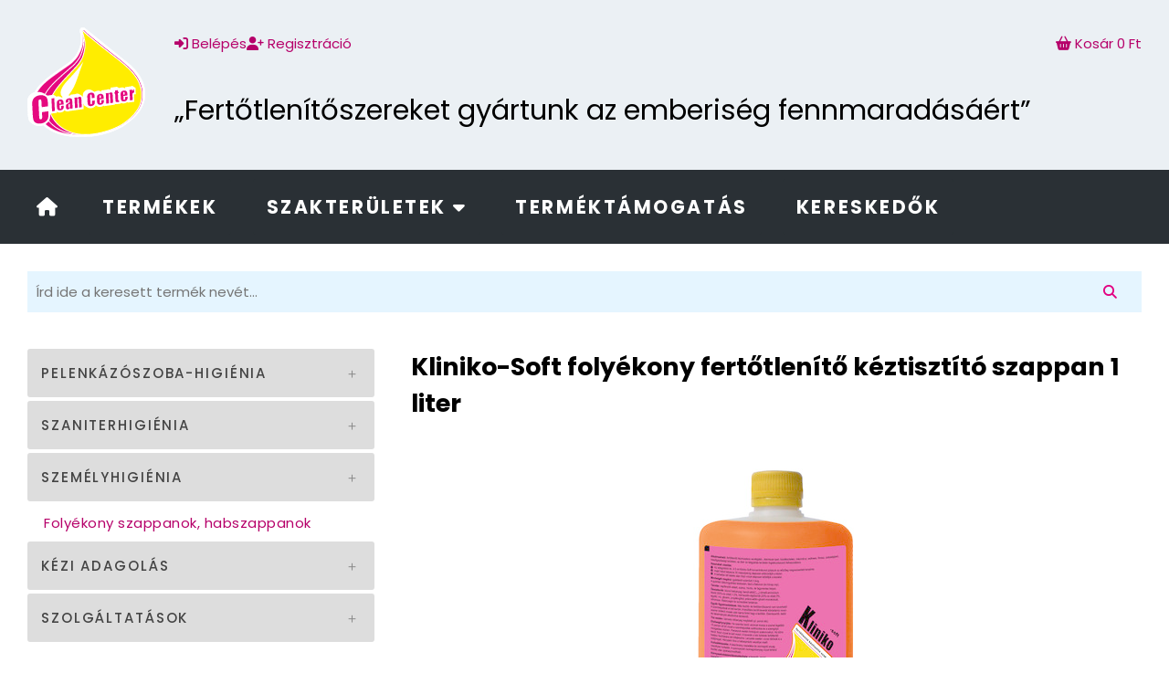

--- FILE ---
content_type: text/html; charset=UTF-8
request_url: https://mosdohigienia.cleancenter.hu/termekadatlap/1103/Kliniko-Soft-folyekony-fertotlenito-keztisztito-szappan-1-liter/954/
body_size: 6873
content:
<!DOCTYPE html>
<html lang="hu">
<head>
<meta charset="utf-8">
<meta name="theme-color" content="#e70084">
<meta name="geo.region" content="HU-BU">
<meta name="geo.placename" content="Budapest">
<meta name="geo.position" content="47.520864, 19.210208">
<meta name="ICBM" content="47.520864, 19.210208">
<meta name='description' content='Kliniko-Soft folyékony fertőtlenítő kéztisztító szappan 1 liter Fertőtlenítő hatása: baktérium- és gombaölő.
6 órás védelem a visszafertőzés ellen. Illata: friss gyümölcsös'>
<meta name="google-site-verification" content="ZQM4KMMZhdGuwNjndsMFGFSP8EL5fcRh8WsDJukGxOU">
<meta name="viewport" content="width=device-width, initial-scale=1.0, maximum-scale=1.0, user-scalable=no">
<link rel="canonical" href="https://cleancenter.hu"/>
<link rel="shortcut icon" href="/assets/ico/cleancenter_logo.ico" type="image/x-icon">
<link rel="icon" href="/assets/ico/cleancenter_logo.ico" type="image/x-icon">
<link href="/assets/ico/apple-touch-icon.png" rel="apple-touch-icon" />
<link href="/assets/ico/apple-touch-icon-152x152.png" rel="apple-touch-icon" sizes="152x152" />
<link href="/assets/ico/apple-touch-icon-167x167.png" rel="apple-touch-icon" sizes="167x167" />
<link href="/assets/ico/apple-touch-icon-180x180.png" rel="apple-touch-icon" sizes="180x180" />
<link href="/assets/ico/icon-hires.png" rel="icon" sizes="192x192" />
<link href="/assets/ico/icon-normal.png" rel="icon" sizes="128x128" />

<link rel="stylesheet" href="/assets/css/main.css?v=1769588312.456">
<script src="/assets/js/page_script.js?v20250103"></script>

<meta property="og:title" content="Kliniko-Soft folyékony fertőtlenítő kéztisztító szappan 1 liter " />
<meta property="og:description" content="Kliniko-Soft folyékony fertőtlenítő kéztisztító szappan 1 liter Fertőtlenítő hatása: baktérium- és gombaölő.
6 órás védelem a visszafertőzés ellen. Illata: friss gyümölcsös" />
<meta property="og:type" content="website" />
<meta property="og:url" content="https://mosdohigienia.cleancenter.hu/termekadatlap/1103/Kliniko-Soft-folyekony-fertotlenito-keztisztito-szappan-1-liter/954/" />
<meta property="og:image" content="https://img.cleancenter.hu/t_foto/1103.jpg" />

<meta name="mobile-web-app-capable" content="yes" />
<meta name="apple-mobile-web-app-capable" content="yes" />
<meta name="MobileOptimized" content="360" />
<meta name="HandheldFriendly" content="true" />



<title>Kliniko-Soft folyékony fertőtlenítő kéztisztító szappan 1 liter </title>
</head>
<body class="bg3" id="top">
    
    <!--  HAMBURGER MENU -->
    <nav>
    <div class="full-width no-print bg2"  id="hamburgerMenu">
        <div class="page-size topnav">
            <span><a href="/"><img id='hamburger-logo'
                                   src='https://img.cleancenter.hu/cc_csepp_logo_no-border.svg'
                                   class='mobile-logo'></a>
            </span>
            <span class='search'>
                <form action='/kereso/' method='get' class='search'>
                <input type='text'
                       class='search'
                       name='q' value=''
                       placeholder='Termékkereső...'
                       autocomplete='off'><button type='submit' class='search'><i class="fas fa-search"></i></button>
                </form>
            </span>
            <span><a href="#top" id="showMenu"><i class="fa fa-bars fa-xs"></i></a></span>
        </div>
    </div>

    <!-- USER -->
    <div class="full-width no-print mobile-none" id="userRow">
        <div class="page-size" id="superSizeMenu">
            <div class="col12 padding menu-grid-container"  id='user'>
                <div class='menu-grid-item1'>
                    <a href='/'><img id="logo"
                                     src='https://img.cleancenter.hu/cc_csepp_logo_no-border.svg'
                                     alt="Clean Center logo"></a></div>
                <div class='menu-grid-item2'>
                <span><a href='/belepes/'><i class="fas fa-sign-in-alt"></i> Belépés</a></span>
                    <span><a href='/regisztracio/'><i class="fas fa-user-plus"></i> Regisztráció</a></span>                <span><a href="/kosar/"><i class="fas fa-shopping-basket"></i> Kosár
                        <span id="cartTotalTop" class='cart-amount'></span></a></span>
                </div>

                <div id='minimizedMenu' class='menu-grid-item3 close'></div>

                <div id='headline'
                     class='menu-grid-item4'>&bdquo;Fertőtlenítőszereket gyártunk az emberiség fennmaradásáért&rdquo;
                </div>
            </div>
         </div>
    </div>
    </nav>

<!-- MENU -->
    <nav>
    <div class="full-width no-print flex hamburgerHidden" id="dDown">
        <div id='mainMenu' class="page-size bg1">
        <a href="/"><span><i class="fas fa-home white" id="home1"></i></span></a>
                            <div class="dropdown none">
                <button class="dropbtn"
                        onclick="window.location.href='/belepes/'">Belépés
                    <i class="fas fa-sign-in-alt"></i></button>
                </div>

                <div class="dropdown none">
                <button class="dropbtn"
                        onclick="window.location.href='/regisztracio/'">Regisztráció
                    <i class="fas fa-user-plus"></i></button>
                </div>

                                <div class="dropdown none">
                <button class="dropbtn"
                        onclick="window.location.href='/kosar/'">Kosár
                    <span id='buttonCartTotal' class=' cart-amount'></span>
                    <i class="fas fa-shopping-basket"></i></button>
                </div>

                <div class="dropdown none">
                <button class="dropbtn"
                        onclick="window.location.href='/info/'">Információ
                    <i class="fas fa-info"></i></button>
                </div>

                <div class="dropdown none">
                <button class="dropbtn"
                        onclick="window.location.href='/kategoriak/'">Termékkategóriák
                    <i class='fas fa-book white'></i></button>
                </div>

                <div class="dropdown dplay">
                    <button class="dropbtn"
                        onclick="window.location.href='/'">Termékek</button>
                </div>

                <div class="dropdown dplay">
                    <button class="dropbtn">Szakterületek <i class="fas fa-caret-down white"></i></button>
                    <div class="dropdown-content" id="sites">
                    <a href='https://konyhahigienia.cleancenter.hu'>konyhahigiénia</a><a href='https://mosdohigienia.cleancenter.hu'>mosdóhigiénia</a><a href='https://epulethigienia.cleancenter.hu'>épülethigiénia</a><a href='https://orvosirendelohigienia.cleancenter.hu'>orvosirendelő-higiénia</a><a href='https://iskolahigienia.cleancenter.hu'>iskolahigiénia</a><a href='https://ovodahigienia.cleancenter.hu'>óvodahigiénia</a><a href='https://irodahazhigienia.cleancenter.hu'>irodaházhigiénia</a><a href='https://hotelszobahigienia.cleancenter.hu '>hotelszoba-higiénia</a><a href='https://fitnessteremhigienia.cleancenter.hu'>fitneszterem-higiénia</a><a href='https://szepsegszalonhigienia.cleancenter.hu'>szépségszalon-higiénia</a><a href='https://szolariumhigienia.cleancenter.hu'>szoláriumhigiénia</a><a href='https://cukraszespekuzemhigienia.cleancenter.hu'>cukrász- és péküzem-higiénia</a><a href='https://elelmiszeraruhazhigienia.cleancenter.hu '>élelmiszeráruház-higiénia</a><hr><a href='https://cleancenter.hu'>Kilépés a szakterületekből</a>                    </div>
                </div>

                <div class="dropdown">
                <button class="dropbtn" onclick="window.location.href='/termektamogatas'">Terméktámogatás</button>
                </div>

                <div class="dropdown">
                <button class="dropbtn" onclick="window.location.href='/kereskedok'">Kereskedők</button>
                </div>
        </div>
    </div>
    </nav>
<!-- CONTENT -->
    <div class="full-width">
        <content>
        <div class="page-size flex bg3" id="content">
<!-- MAIN -->
<div class='col12'>
    <div id="overlay">
        <div id='message'></div>
    </div>
</div>

<div class='col12 padding no-print mobile-none' id='searchAndMenu'>
    <div class='col12'>
    <form action='/kereso/' method='get' class='search'>
    <input type='text'
        class='search'
        name='q' value=''
        placeholder='Írd ide a keresett termék nevét...'
        autocomplete='off'><button type='submit' class='search' ><i class="fas fa-search"></i></button>
    </form>
    </div>
</div>

<div class='col4 padding padding-vertical no-print  hamburgerHidden'>
        <div class='no-print' id='incMenu'><aside>
<button class='accordion'>Pelenkázószoba-higiénia</button>
    <div class='panel close'>
    <p class='left-text'>
<a href='/aruhaz/220/Pelenkazoszoba-higienia-Fertotlenitoszerek/'
            title='Pelenkazoszoba-higienia_-_Fertotlenitoszerek'
            id='side220'>Fertőtlenítőszerek</a>
            <br></p></div><button class='accordion'>Szaniterhigiénia</button>
    <div class='panel close'>
    <p class='left-text'>
<a href='/aruhaz/223/Szaniterhigienia-Tisztitoszerek/'
            title='Szaniterhigienia_-_Tisztitoszerek'
            id='side223'>Tisztítószerek</a>
            <br>
<a href='/aruhaz/225/Szaniterhigienia-Vizkooldok/'
            title='Szaniterhigienia_-_Vizkooldok'
            id='side225'>Vízkőoldók</a>
            <br>
<a href='/aruhaz/226/Szaniterhigienia-Lefolyotisztito,-szagtalanito-es-peneszolo/'
            title='Szaniterhigienia_-_Lefolyotisztito,-szagtalanito-es-peneszolo'
            id='side226'>Lefolyótisztító, szagtalanító és penészölő</a>
            <br>
<a href='/aruhaz/230/Szaniterhigienia-Levegofrissitok/'
            title='Szaniterhigienia_-_Levegofrissitok'
            id='side230'>Levegőfrissítők</a>
            <br></p></div><button class='accordion'>Személyhigiénia</button>
    <div class='panel close'>
    <p class='left-text'>
<a href='/aruhaz/954/Szemelyhigienia-Folyekony-szappanok,-habszappanok/'
            title='Szemelyhigienia_-_Folyekony-szappanok,-habszappanok'
            id='side954'>Folyékony szappanok, habszappanok</a>
            <br></p></div><button class='accordion'>Kézi adagolás </button>
    <div class='panel close'>
    <p class='left-text'>
<a href='/aruhaz/804/Kezi-adagolas--Vegyszeradagolas/'
            title='Kezi-adagolas-_-_Vegyszeradagolas'
            id='side804'>Vegyszeradagolás</a>
            <br>
<a href='/aruhaz/832/Kezi-adagolas--Szappanadagolas/'
            title='Kezi-adagolas-_-_Szappanadagolas'
            id='side832'>Szappanadagolás</a>
            <br></p></div><button class='accordion'>Szolgáltatások</button>
    <div class='panel close'>
    <p class='left-text'>
<a href='/aruhaz/810/Szolgaltatasok-Szerviz/'
            title='Szolgaltatasok_-_Szerviz'
            id='side810'>Szerviz</a>
            <br>
<a href='/aruhaz/967/Szolgaltatasok-Tajekoztato--es-helyisegtablak/'
            title='Szolgaltatasok_-_Tajekoztato--es-helyisegtablak'
            id='side967'>Tájékoztató- és helyiségtáblák</a>
            <br>
<a href='/aruhaz/968/Szolgaltatasok-Takaritasi-utmutato/'
            title='Szolgaltatasok_-_Takaritasi-utmutato'
            id='side968'>Takarítási útmutató</a>
            <br>
<a href='/aruhaz/969/Szolgaltatasok-Kiseromatricak/'
            title='Szolgaltatasok_-_Kiseromatricak'
            id='side969'>Kísérőmatricák</a>
            <br></p></div></aside>
</div>
        </div>
        <div class='col8' id='divided'>
<div class='col12 padding padding-vertical'>
    <div class='col12'><h1>Kliniko-Soft folyékony fertőtlenítő kéztisztító szappan 1 liter</h1></div>
    <!-- FOTO -->
    <div class='col12 no-flex padding-vertical center-text'>
            <br><img src='https://img.cleancenter.hu/t_foto/1103.jpg' alt='Kliniko-Soft folyékony fertőtlenítő kéztisztító szappan 1 liter' title='Kliniko-Soft folyékony fertőtlenítő kéztisztító szappan 1 liter' class='padding-vertical'><br><h4 class='support'>Barátságos kézfertőtlenítő, tartós védelemmel.</h4></div>                <div class='col12 no-print padding-vertical'>
                <div class='productButtonSliderContainer'>
                <div class='overflow
                     productButtonSlider
                    '>
                <button class='insertCart
                    animateButton
                    cart '
                    data-product-id='1103'><i class='fas fa-shopping-basket'></i> Kosárba</button>
                <span class='updateCart cart-update shrinking'>
                    <button class='pieceControll minus'>-</button>
                    <input class='inputField'
                        value='1'
                        data-product-id='1103'
                        type='number'
                        min='1'
                        step='1'
                        size='4'>
                    <button class='pieceControll plus'>+</button>
                    <span class='checkmark'>&#10003;</span>
                    <button class='deleteCommand'
                        data-product-id='1103'><i class='fas fa-trash'></i></button>
                </span>
                </div>
                </div>
                <p>Készlet: <strong>264 db</strong></p><p>Nettó ár: <strong>2 050 Ft</strong>
            <br>27% ÁFA: <strong>554 Ft</strong>
            <br>Bruttó ár: <strong>2 604 Ft</strong>
            <br></p>            </div>
            <div class='col12'>
            <h2>Technikai adatok:</h2>
            <p>
            <strong><a href='https://adatlapok.cleancenter.hu/biztonsagiadatlapok/b-kliniko-soft-CLP.pdf' target='_blank'>Biztonsági adatlap</a></strong><br><object data=https://adatlapok.cleancenter.hu/biztonsagiadatlapok/b-kliniko-soft-CLP.pdf type='application/pdf' width='100%' height='400px'>
                <p>Használjon másik böngészőt a beágyaztott PDF megjelenítéséhez!</p>
                </object><strong><a href='https://adatlapok.cleancenter.hu/dtp/kliniko-soft_01.00.psd'>PSD</a></strong><br>EAN-13: <strong><a href='/ean/5999036601747/'>5999036601747</a></strong><br>Súly: <strong>1.10 kg</strong><br>Szélesség: <strong>9 cm</strong><br>Magasság: <strong>21 cm</strong><br>Mélység: <strong>9 cm</strong><br>Gyűjtő csomagolás: <strong>8 db</strong><br>Raklap: <strong>336 db</strong><br>Bárca: <strong>Nincs</strong><br>
            ADR szorzó: <strong></strong><br>
            Vesszélyességi pontszám: <strong>0.00</strong><br>
           <br>            </p>


            </div>

            <div class='col12 no-print'><h2>Kapcsolodó termékek</h2></div>
    <div class='col12 flex no-print'><div class='productPolaroid'>
                        <div class='img'><a href='/termekadatlap/1104/Kliniko-Soft-folyekony-fertotlenito-keztisztito-szappan-5-liter/'
        title='Kliniko-Soft folyékony fertőtlenítő kéztisztító szappan 5 liter'><img src='https://img.cleancenter.hu/t_foto/1104.jpg'
        alt='Kliniko-Soft folyékony fertőtlenítő kéztisztító szappan 5 liter' title='Kliniko-Soft folyékony fertőtlenítő kéztisztító szappan 5 liter' data-no-share='true'></a></div>
                        <div class='text'><a href='/termekadatlap/1104/Kliniko-Soft-folyekony-fertotlenito-keztisztito-szappan-5-liter/0/' title='Kliniko-Soft folyékony fertőtlenítő kéztisztító szappan 5 liter'>Kliniko-Soft folyékony fertőtlenítő kéztisztító szappan 5 liter</a></div>
                        <div class='price'>
                            <span class='stock'>Készlet: 213 db</span>
                            <span class='netPrice'><i></i></span>
                            <span class='grossPrice'>11 938 Ft</span>
                            <span class='netPrice'>(9 400 Ft + áfa)</span>
                        </div>
                        <div class='productButtonSliderContainer'>
                    <div class='overflow productButtonSlider '>
                    <button class='insertCart animateButton cart ' data-product-id='1104'><i class='fas fa-shopping-basket'></i> Kosárba</button>
                    <span class='updateCart cart-update shrinking'>
                         <button class='pieceControll minus'>-</button>
                         <input class='inputField'
                                data-product-id='1104'
                                type='number'
                                min='1'
                                step='1'
                                size='4'
                                value='1'>
                         <button class='pieceControll plus'>+</button>
                         <span class='checkmark'>&#10003;</span>
                         <button class='deleteCommand' data-product-id='1104'>
                         <i class='fas fa-trash'></i></button>
                     </span>
                     </div>
                 </div>
                    </div><div class='productPolaroid'>
                        <div class='img'><a href='/termekadatlap/1799/Kliniko-soft-kiseromatrica/'
        title='Kliniko-soft kísérőmatrica'><img src='https://img.cleancenter.hu/t_foto/1799.jpg'
        alt='Kliniko-soft kísérőmatrica' title='Kliniko-soft kísérőmatrica' data-no-share='true'></a></div>
                        <div class='text'><a href='/termekadatlap/1799/Kliniko-soft-kiseromatrica/0/' title='Kliniko-soft kísérőmatrica'>Kliniko-soft kísérőmatrica</a></div>
                        <div class='price'>
                            <span class='stock'>Készlet: 681 db</span>
                            <span class='netPrice'><i></i></span>
                            <span class='grossPrice'>127 Ft</span>
                            <span class='netPrice'>(100 Ft + áfa)</span>
                        </div>
                        <div class='productButtonSliderContainer'>
                    <div class='overflow productButtonSlider '>
                    <button class='insertCart animateButton cart ' data-product-id='1799'><i class='fas fa-shopping-basket'></i> Kosárba</button>
                    <span class='updateCart cart-update shrinking'>
                         <button class='pieceControll minus'>-</button>
                         <input class='inputField'
                                data-product-id='1799'
                                type='number'
                                min='1'
                                step='1'
                                size='4'
                                value='1'>
                         <button class='pieceControll plus'>+</button>
                         <span class='checkmark'>&#10003;</span>
                         <button class='deleteCommand' data-product-id='1799'>
                         <i class='fas fa-trash'></i></button>
                     </span>
                     </div>
                 </div>
                    </div></div><div class='col12 productSupport'><h2>KLINIKO-SOFT  fertőtlenítő kéztisztító szappan előnyei</h2>
        <p><ul><li><strong>Tisztít, fertőtlenít</strong><div>A napi átlagszennyeződések eltávolítását bőrkímélő felületaktív anyagokkal végzi. Ápoló komponensei az erősen igénybe vett kezekhez lettek igazítva. Kifogástalan fertőtlenítő hatását szinte észrevétlenül fejti ki, mintha csak egy normál folyékony szappant használnánk.</div>
<li><strong>Gyors fertőtlenítő hatás (30 mp)</strong><div>A tudomány mai állása szerinti legrövidebb idő alatt végzi el a kézfertőtlenítést.</div>
<li><strong>Baktericid, yeasticid</strong><div>A HACCP -ben előírt fertőtlenítő hatással rendelkezik. Baktériumölő, élesztőgomba-ölő.</div>
<li><strong>Tartós, 4-6 órás visszafertőzés elleni védelem</strong><div>A Klórhexidin hatóanyag közismert tulajdonsága, hogy képes 4-6 órán keresztül (fertőtlenítési követelménytől függően) visszafogni a kórokozók újraszaporodását a kezelt bőrfelületen.</div>
<li><strong>Friss gyümölcs illatú</strong><div>Frissítő hatású illatának köszönhetően nem kényszeres kötelesség a kézfertőtlenítés, hanem egy rövidnek tűnő kellemes élmény.</div></ul></p>

        <h2>KLINIKO-SOFT  fertőtlenítő kéztisztító szappan felhasználási területei</h2>
        <p><ul><li>Élelmiszeripar
<li>Ételgyártás
<li>Fitnesz
<li>Gyümölcsfeldolgozó-ipar
<li>Intézmény
<li>Italgyártás
<li>Közétkeztetés
<li>Mezőgazdaság
<li>Szépségipar
<li>Szoláriumstúdió
<li>Vendéglátóipar
<li>Wellness</ul></p>


        <h2>KLINIKO-SOFT  fertőtlenítő kéztisztító szappan használata</h2>
        <p><ul>A PT1 terméktípusban engedélyezett higiénés kézfertőtlenítő folyékony szappan.
<li>Nedvesítsd meg a tenyered csapvízzel
<li>Adagolj rá 1-2 pumpányi Kliniko-soft-ot
<li>Dörzsöld el a kezeden 30 másodpercig
<li>Majd hideg vagy kézmeleg csapvízzel öblítsd le</ul></p>

        <h2>KLINIKO-SOFT  fertőtlenítő kéztisztító szappan és a biztonság</h2>
        <p>A Kliniko-Soft alkalmazásakor ügyeljen a biztonságra! Használat előtt mindig olvassa el a címkét és a használati útmutatót!

Kerüld a termék szembejutását illetve lenyelését. Kézmosás után alaposan öblítsd le az érintett bőrfelületet. A terméket tartsd mindig az eredeti csomagolásában.<br>
        <br><a href='https://adatlapok.cleancenter.hu/biztonsagiadatlapok/b-kliniko-soft-CLP.pdf'>KLINIKO-SOFT (fertőtlenítő kéztisztító szappan)<br>biztonsági adatlap letöltése</a>
        </p>

        <h2>KLINIKO-SOFT  fertőtlenítő kéztisztító szappan tulajdonságai</h2>
        <p><strong>Fizikai tulajdonságok</strong><br>
             pH értéke: 5,7-7 <br>
             Színe: sárgás<br>
             Illata: friss gyümölcs<br>
             <br>
             <strong>Kiszerelések</strong><br>
             <a href='/termekadatlap/1102/Kliniko-Soft-folyekony-fertotlenito-keztisztito-szappan-0,5-liter/'>Kliniko-Soft folyékony fertőtlenítő kéztisztító szappan 0,5 liter</a><br><a href='/termekadatlap/1103/Kliniko-Soft-folyekony-fertotlenito-keztisztito-szappan-1-liter/'>Kliniko-Soft folyékony fertőtlenítő kéztisztító szappan 1 liter</a><br><a href='/termekadatlap/1104/Kliniko-Soft-folyekony-fertotlenito-keztisztito-szappan-5-liter/'>Kliniko-Soft folyékony fertőtlenítő kéztisztító szappan 5 liter</a><br>
        </p>

        <h2>KLINIKO-SOFT  fertőtlenítő kéztisztító szappan és a minőség</h2>
        <p>
        Minőségét megőrzi: 2 évig<br><br>
        ÁNTSZ engedély száma: 5-K918-1/2003<br>
        OÉTI engedély száma: <br>
        OTH engedély száma: 12887-4/2017/KJFFO <br>
        OKBI engedély száma: <br>
        </p>
        <p>A(z) <strong>KLINIKO-SOFT (fertőtlenítő kéztisztító szappan)</strong> alkalmazásakor ügyeljen a biztonságra! Használat előtt mindig olvassa el a címkét és a használati útmutatót!</p></div></div>

<script>
document.addEventListener('DOMContentLoaded', () => {
    const accordionButton = document.querySelector('#side954');
    accordionButton?.parentNode.parentNode.classList.remove('close');
});
</script>
<!-- MAIN END -->
        </div>
    </div>
    </content>
</div>
<footer>
<!-- DECORLINE -->
    <div id="decor" class="full-width  no-print ">
        <div class="page-size bg1"></div>
    </div>

<!-- INFO BOXES -->
    <div class="full-width no-print">
        <div class="page-size bg2 top-border font-color-0" id="footerGroup">
            <div class="footerBox padding">
                <h4>Szállítás</h4>
                <p>A szállítást munkaidőben 1 órán belül megkezdjük,  5 munkanapon belül teljesítjük.
                    Szállítás vagy áruátvétel előtt telefonon vagy emailben megkeresünk.
                    Az árut kereskedő partnerünk juttatja el hozzád, az általunk vállalt feltételekkel.
                    Az ország egyes területére akár egy munkahetet is igénybe vehet a szállítás.
                    Fizetni készpénzben -az áru átvételekor-, szerződésed szerint,
                    vagy a kereskedőnek előreutalással tudsz.
                </p>


                <h4>Vásárlás a helyszínen</h4>
                <p>Kizárólag webes rendelések kiszolgálása viszonteladók részére, minimum nettó
                    35&nbsp;000&nbsp;Ft
                    feletti vásárlás esetén.<br>
                    <a href='/leterheltsegunk/'>Leterheltségünk</a><br>
                    <a href='https://cleancenter.hu/aszf.pdf'>Felhasználási feltételek</a></p>

                <h4>Termékinformáció</h4>
               <p><a href='/adr/'>ADR</a><br>
                    <a href='/arlista/'>Árlista</a><br>
                    <a href ="https://adatlapok.cleancenter.hu/biztonsagiadatlapok/">Biztonsági adatlapok</a><br>
                    <a href='/termektamogatas/'>Terméktámogatás</a><br>
               </p>
            </div>

            <div class="footerBox padding">
                <h4>Rólunk</h4>
                <p>
                <a href='/cleancenter/'>Cégismertető</a><br>
                <a href='/cegtortenet/'>Cégtörténet</a><br>
                <a href='/csapat/'>Csapat</a><br>
                <a href='/vezetoseg/'>Vezetőség / Munkatársak</a><br>
                </p>

                <h4>Clean Center Kft.</h4>
                <p>1164 Budapest, Csókakő u. 35.
                    <br>Adószám: 11929774-2-42
                    <br>Cégjegyzékszám: 01 09 683811
                    <br>Wise: 12600016-18345166-24948100
                </p>


                <h4>Végfelhasználói vonal</h4>
                <p><a href='/elerhetoseg/'>Elérhetőség</a>
                <br><a href="tel:+36205834371">+36-20 583-4371</a>
                <br><a href='/kozlemeny/'>Közlemény</a>
                </p>

                <h4>Viszonteladói vonal</h4>
                <p><a href="tel:+36203429591">+36-20 342-9591</a>
                <br><a href='/kereskedohogyan/'>Legyél Te is Clean Center Kereskedő!</a>
               </p>

            </div>

        </div>
    </div>

    <!-- FOOTER -->
    <div class="page-size no-print bg0 acc font-color-0" id="footer">
        <div>&copy; Clean Center  1998-2026.
            | Készítette: <a href='https://billman.hu' target='_blank'>Billman</a></div>
        <div>Billman ERP v2.6</div>
    </div>


<div class="bottomMenu">
    <a href="/"><i class='fas fa-home white'></i><span>Kezdőoldal</span></a>
    <a href="/kategoriak/"><i class='fas fa-book white'></i><span>Kategóriák</span></a>
    <a href="/kosar/"><i class="fas fa-shopping-basket"></i><span id='cartTotalBottom' class='cart-amount'></span></a>
    <a href='/belepes/'><i class='fas fa-sign-in-alt white'></i><span>Belépés</span></a></div>

<script>
</script>

</footer>
<script type="module" src="/assets/js/main.js?v=1769588312.463" defer></script>
</body>
</html>


--- FILE ---
content_type: text/css
request_url: https://mosdohigienia.cleancenter.hu/assets/css/main.css?v=1769588312.456
body_size: 356
content:
@import url("https://fonts.googleapis.com/css2?family=Poppins:ital,wght@0,300;0,400;0,500;0,600;0,700;0,800;0,900;1,300;1,400;1,500;1,600;1,700;1,800;1,900&display=swap");
@import 'base.css?20251220';


@import 'cart.css?20250103';
@import 'fade.css?20250103';
@import 'grid.css?20250103';
@import 'dropmenu.css?20250103';
@import 'map.css?20250103';
@import 'pagination.css?20250103';
@import 'product.css?20250103';
@import 'table.css?20250103';
@import 'form_elements.css?20250107';
@import 'publicWebpage.css?20250103';
@import 'flex.css?20250103';
@import 'bottomMenu.css?20251220';
@import 'hamburgerMenu.css?20250103';
@import 'responsive.css?20250103';
@import 'print.css?20250103';
@import "../fonts/fontawesome-pro/fa.css";
@import "../fonts/fontawesome-free-6.7.1-web/css/all.min.css";
/*# sourceMappingURL=main.css.map */


--- FILE ---
content_type: text/css
request_url: https://mosdohigienia.cleancenter.hu/assets/css/base.css?20251220
body_size: 922
content:
@charset "utf-8";

:root {
  --color-1: #d1e6f4; 
  --color-2: #6e7e8b; 
  --color-3: #2a3035; 
  --color-4: #e20081; 
  --color-5: #fff000;
  --color-6: #e5f5ff;
  --color-7: #b6006a;
  --color-8: #00aaff;
}

* { 
    padding:0; 
    margin:0;
    box-sizing: border-box;
    -webkit-box-sizing: border-box;
    -moz-box-sizing: border-box;
    -webkit-tap-highlight-color: rgba(0,0,0,0);
    /* -webkit-user-select: none; */
    /* user-select: none; */
}

html, body {
    font-size: 16px;
    font-family: 'Poppins', sans-serif;
    min-height: 100vh;
    padding: 0;
    margin: 0;
    background: #fff;
    overflow-x: hidden;
}

body {
    background-image: url('/assets/img/building1.jpg');
    background-repeat:no-repeat;
    background-size:cover;
    background-attachment:fixed;
    background-position: center center;
}

a, a:visited {
    color: var(--color-7); 
    text-decoration: none;
}

a:hover {
    color: #000000;
    text-decoration: none;
}

p {
    font-size: 1em;
    padding: 20px 0;
    letter-spacing: 0.5px;
    text-align: justify;
}

ul {
    display: block;
    padding-left: 20px;
}

/*
img {
    display: inline;
    border: 0;
}
*/

h1 {
    font-size: 1.8rem;
}

h2 {
    font-size: 1.7rem;
}

h3 {
    font-size: 1.5rem;
}

h4 {
    font-size: 1.3rem;
}

h4:first-child {
    padding-top: 10px;
}


none {
    display: none;
    opacity: 0;
    transition: opacity 0.3s ease;
}

#userRow {
    /* position: fixed; */
    background-color: #ebf0f4;
    border-bottom: 0px solid #888;
    box-shadow: 8px 8px 16px rgba(0, 0, 0, 0.25);
    transition: position 0.3s ease;
    transition: height 0.3s ease, opacity 0.3s ease;
    z-index: 999999;
}

#user {
    transition: padding-top 0.3s ease, padding-bottom 0.3s ease;
}

#user.shrink {
  height: 100px;
}

#footer {
    display: flex;
    flex-direction: row;
    justify-content: space-between;
    align-items: center; 
}

#footerGroup {
    display: flex;
    flex-wrap: wrap;
    flex-direction: row;
    justify-content: space-between;
    align-items: stretch; 
    background-color: #f0f0f0;
    gap: 0px;
}

.footerBox {
    flex: 1 0 25%;
    padding: 20px;
}

span.gray {
    color: #888;
}

span.gray b {
    color: #000;
}

span.eventMark, span.eventMark a  {
    background-color: var(--color-7); 
    color: #fff;
    border-radius: 3px;
    padding: 1px 3px;
}


--- FILE ---
content_type: text/css
request_url: https://mosdohigienia.cleancenter.hu/assets/css/cart.css?20250103
body_size: 645
content:
/* 
    Created on : 2024. dec. 23., 13:39:49
    Author     : Szécsényi Zoltán <szecsenyi.zoltan@cleancenter.hu>
*/
.cartItem {
    margin-bottom: 60px;
    border: 1px solid #ccc;
    border-radius: 3px;
    flex-wrap: wrap;
    display: flex;
    flex-direction: row;
}

.cartItem .col9 {
    flex: 1 0 150px;
}

.cartItem .col3 {
    display: flex;
    flex: 1 0 300px;
    flex-direction: column;
    justify-content: space-between;
    align-items: center; 
    max-width: 300px;
}

.cartItem .price, .cartItem .price strong  {
    font-weight: 600;
    font-size: 1.3rem;
}

.cartItem a {
     font-size: 1.3rem;
}

.cartItem > i {
    color: #888;
}

.cartItem .cart-delete {
    align-self: flex-end;
    font-size: 3em;
    color: #888;
    cursor: pointer;
}

#total {
    display: flex;
    align-items: flex-start; 
    justify-content: space-between;
    flex-direction: column;
    flex-wrap: wrap;
}

#totalPriceContainer {
    color: #888;
    align-self: flex-end;
}

#cart-netto-amount, #totalPriceContainer .cart-amount {
    color: #000;
    font-size: 1.3rem;
    align-items: flex-start; 
}

.cart-amount {
    display: inline-block;
    transition: transform 1s ease, top 1s ease, left 1s ease;
}

a.animate {
    
    padding: 3px 10px;
    border-radius: 3px;
    transform: translate(-50%, -50%);
    transform: scale(1.5);
    z-index: 9999;
}

.checkmark {
    margin-left: 10px;
    color: #88ff00;
    font-size: 2rem;
    opacity: 0;
    transition: opacity 0.3s ease;
    pointer-events: none;
    z-index: 100;
}

.visible {
    opacity: 1;
}



--- FILE ---
content_type: text/css
request_url: https://mosdohigienia.cleancenter.hu/assets/css/fade.css?20250103
body_size: 124
content:
.fade {
    transition: opacity 1s ease, transform 1s ease;
    opacity: 1;
    transform: scale(1);
}

.fade-out {
    opacity: 0;
    transform: scale(0.5);
}

.opacity_zero {
    opacity: 0;
}

--- FILE ---
content_type: text/css
request_url: https://mosdohigienia.cleancenter.hu/assets/css/grid.css?20250103
body_size: 370
content:
.col2 {
	width: 16.66%;
}

.col3 {
    width: 25%;
}

.col4 {
	min-width: 40px;
    width: 33.3%;
}

.col5 {
    width: 41.6%;
}

.col6 {
    width: 50%;
}

.col7 {
    width: 58.4%;
}

.col8 {
    width: 66.6%;
}

.col9 {
    width: 75%;
}

.col10 {
	width: 83.34%;
}

.col12 {
    width: 100%;
}

.menu-grid-container {
    display: grid;
    grid-template-columns: 1fr 7fr;
    grid-template-rows: auto auto auto;
    gap: 10px;
    padding: 10px;
}

.menu-grid-item1 {
    grid-row: span 3;
    grid-column: 1;
}

 .menu-grid-item2 {
    grid-row: 1;
    grid-column: 2;
    display: flex;
    justify-content: flex-start;
    align-items: center;
    gap: 50px;
    padding: 0px;
    flex-wrap: nowrap
}

.menu-grid-item2 > span:last-of-type {
    margin-left: auto;
}

.menu-grid-item3 {
    grid-row: 2;
    grid-column: 2;
}

.menu-grid-item4 {
    color: var(--color-4);
    grid-row: 3;
    grid-column: 2;
}



.w80p {
    width: 80%;
}

.w90p {
    width: 90%;
}


--- FILE ---
content_type: text/css
request_url: https://mosdohigienia.cleancenter.hu/assets/css/dropmenu.css?20250103
body_size: 472
content:
.dropbtn {
  font-family: 'Poppins', sans-serif;
  cursor: pointer;
  background: var(--color-3);
  color: white;
  padding:  15px;
  font-size: 1.2em;
  border: none;
  text-transform: uppercase;
  font-weight: 700;
  letter-spacing: 0.125em;
}

.dropdown {
    font-family: 'Poppins', sans-serif;
    position: relative;
    display: inline-block;
    padding: 0px;
    margin-right: 1.5vw;  
}

.dropdown button {
  font-family: 'Poppins', sans-serif;
  text-transform: uppercase;
}

.dropdown button .fa-caret-down:hover {
    color: black;
}

.dropdown-content {
  display: none;
  background: var(--color-1);
  position: absolute;
  min-width: 100px;
  box-shadow: 0px 8px 16px 0px rgba(0,0,0,0.2);
  text-align: left;
  z-index: 2;
  transition: all 2s ease-in-out;
}

.dropdown-content a {
  color: black;
  padding: 10px 10px;
  text-decoration: none;
  display: block;
}

.dropdown:hover .dropdown-content {
  display: block;
}
.dropdown-content a:hover {
  background-color: var(--color-2); color: #ffffff;
}
.dropdown:hover .dropbtn {
  background-color: var(--color-1);
  color: #000000;
}


--- FILE ---
content_type: text/css
request_url: https://mosdohigienia.cleancenter.hu/assets/css/map.css?20250103
body_size: 377
content:
#terkep {
    float: left;
    display: block;
    margin:  0 0 20px 0;
    padding: 0;
    width: 100%;
    min-height: 600px;
    border: 1px solid #ccc;
}

#terkep span {
    background: #FFF;
    padding: 5px 15px;
}

.geo-label {
    margin: 4px;
    padding: 15px;
    font-size: 1em;
    color: #444;
    background: rgba(255,255,255, 0.9);
    border-radius: 4px;
    border: 3px solid #E70084;
    width: auto;
    display: none;
}

#terkepMenu {
    float: left;
    min-height: 20px;
    min-width: 100px;
    width: 100%;
    border: 0;
    box-sizing: border-box;
    -webkit-box-sizing: border-box;
    -moz-box-sizing: border-box;
}

#terkepMenu h3 {
    padding: 5px 0 5px 30px;
}

#terkepMenu span.ceg {
    color: #E70084;
}

#terkepMenu span.uzlet {
    color: #777777;
}

#terkepMenu a.ws {
    color: #305910;
}


#terkep_kertext {
    float: none;
    margin: 0;
    padding: 0;
    border: 0;
}


--- FILE ---
content_type: text/css
request_url: https://mosdohigienia.cleancenter.hu/assets/css/pagination.css?20250103
body_size: 237
content:
#lapozo {
	display: flex;
	flex-wrap: wrap;
	justify-content: center;
	margin: 5px;	
}

#lapozo span {
	display: block;
	text-align: center;
	min-width: 50px;
	margin: 10px 5px;
	padding: 2px 5px;
	border: 1px solid #ccc;
	color: #ccc;
	
}


#lapozo span:hover {
	display: block;
	margin:  10px 5px;
	padding: 2px 5px;
	border: 1px solid #1a90d0;
	color: white;
        background: #1a90d0;
}



#lapozo span.ac {
	display: block;
	margin: 10px 5px;
	padding: 2px 5px;
	border: 1px solid #444;
	color: #444;
}


--- FILE ---
content_type: text/css
request_url: https://mosdohigienia.cleancenter.hu/assets/css/product.css?20250103
body_size: 1107
content:
div.productPolaroid {
    display: flex;
    position: relative;
    flex: 1 1 auto;
    flex-direction: column;
    cursor: pointer;
    box-sizing: border-box;
    margin: 50px 30px 60px 30px;
    padding: 0px;
    width: calc(33.3% - 60px);
    min-height: 370px;
    line-height: 1.7;
    border: 0px solid #ffffff;
}


div.productPolaroid > div.img {
    display: flex;
    flex-direction: column;
    align-items: center;
    justify-content: center;
    padding: 0;
    margin: 0;
    min-height: 100px;
    
}
div.productPolaroid > div.img img {
    display: flex;
    align-items: center;
    max-height: 180px;
    max-width: 180px;
    padding-bottom: 20px;
}


div.productPolaroid div.text {
    display: flex;
    flex: 1 1 auto;
    flex-direction: column;
    justify-content: flex-start;
    align-items: stretch;
    width: 100%;
    margin: 0 0 20px 0;
    box-sizing: border-box;
}

div.productPolaroid div.price {
    display: flex;
    flex-direction: column;
    justify-content: flex-end;
    align-items: flex-start;
    flex: 0 0 130px;
    max-height: 140px;
    margin: 0 0 10px 0;
}

div.polaroid .overflow {
    align-self: flex-end;
}

div.productPolaroid span.grossPrice {
    font-size: 1.6em;
    font-weight: bold;
    padding: 0;
}

div.productPolaroid span.netPrice, div.productPolaroid span.stock {
    font-size: 1em;
    color: #888;
    padding: 0;
}


div.productPolaroid:hover {
    border: 0px solid #999999;
}

.productButtonSliderContainer {
    width: 100%;
    overflow: hidden;
    white-space: nowrap;
    text-overflow: ellipsis;
    border: 0px solid black;
    margin: 0px auto;
}

.productButtonSlider {
    display: flex;
    transition: transform 0.3s ease-in-out;
}

.insertCart, .updateCart {
    width: 100%;
    margin: 0 10px 0 0;
    flex-shrink: 0;
}

.insertCart {
    margin-right: 2%;
}

.updateCart {
    display: flex;
    justify-content: space-between;
    align-items: center;
    background-color: #1a90d0;
    max-height: 70px;
    min-height: 66px;
    min-width: 250px;
    color: white;
    border: none;
    border-radius: 5px;
    font-size: 16px;
    padding: 10px;
    cursor: pointer;
    overflow: hidden;
    white-space: nowrap;
    text-overflow: ellipsis;
}

.updateCart .inputField {
    display: inline-block;
    text-align: center;
    -webkit-appearance: none;
    -moz-appearance: textfield;
     
    min-width: 80px;
    margin: 0 10px;
}

.insertCart:focus, .updateCart:focus {
    outline: none;
}

button.animateButton, span.animateButton {
    display: inline-block;
    vertical-align: middle;
    max-height: 70px;
    min-height: 66px;
    width: 100%;
    margin-right: 50px;
    color: white;
    border: none;
    border-radius: 5px;
    font-size: 16px;
    padding: 10px;
    cursor: pointer;
    overflow: hidden;
    white-space: nowrap;
    text-overflow: ellipsis;
}

button.animateButton:hover {
    color: #ffffff;
    background-color: #1a90d0;
}

.animateButton.shrinking {
    display: inline-block;
    opacity: 1;
    overflow: hidden;
    margin-left: -50px;
}

.pieceControll {
    display: inline-block;
    color: #ffffff;
    background: transparent;
    font-size: 1.5rem;
    padding: 10px;
    margin: 0;
    border: 0;
}

.deleteCommand, .deleteClose {
    border: 0;
    padding: 10px;
    border-color: var(--color-1);
    background-color: #1a90d0; 
    display: inline-block;
}
.deleteCommand:hover, .pieceControll:hover {
    transition: transform 1s ease, top 1s ease, left 1s ease;
    transform: translate(-50%, -50%);
    transform: scale(1.2);
}


.productSupport div  {
    padding: 0;	
    list-style-position: inside;
}

.productSupport h1,
.productSupport h2,
.productSupport h3,
.productSupport h4   {
    padding: 30px 0  5px 0;
}

.productSupport p {
    padding: 5px 0;
}


h4.support {
    color: var(--color-2);
}

input[type=number].red {
    border: 1px solid red;
    background-color: red;
    
}

--- FILE ---
content_type: text/css
request_url: https://mosdohigienia.cleancenter.hu/assets/css/table.css?20250103
body_size: 284
content:
div.table-container {
    overflow-x: scroll
}

table {
    background: #220F00;
    border-collapse: separate;
    margin: 0;
    width: 100%;
    padding: 0;
    border-spacing: 1px;
    text-align: right;
}

table thead  {
    background: #EA0E8C;
    color: #FFF;
    text-shadow: 1px 1px #000;
    padding: 0;
}

table thead th {
    padding: 10px;
}

table tfoot {
    background: #EA0E8C;
    color: #FFF;
    padding: 0;
}

table td {
    background: #FFF;
    padding: 5px;
    border-spacing: 1px;
}

td.red {
    background: #ff0000;
}

td.yellow {
    background: #FFFAAE;
}

td.orange {
    background: #FFA500;
}

table.left {
    text-align: left;
}


--- FILE ---
content_type: text/css
request_url: https://mosdohigienia.cleancenter.hu/assets/css/form_elements.css?20250107
body_size: 925
content:
input[type=text],
input[type=number],
input[type=search], 
input[type=password], 
input[type=email],
input[type=file],
textarea {
    appearance: none;
    -moz-appearance: none;
    -webkit-appearance: none;
    font-family: 'Poppins', sans-serif;
    font-size: 1.0em;
    display:block;
    -webkit-box-sizing: border-box;
    -moz-box-sizing: border-box;
    box-sizing: border-box;
    border: 1px solid var(--color-3);
    border-radius: 3px;
    -webkit-border-radius: 3px;
    background: var(--color-6);
    padding: 8px;
    width: 100%;
}

input.disabled, select.disabled {
    font-family: 'Poppins', sans-serif;
    background: #DDDDDD;
    pointer-events: none; 
}

input:disabled + label, select.disabled {
    cursor: not-allowed;
}

select, option {
    font-family: 'Poppins', sans-serif;
    font-size: 1.0em;
    -webkit-box-sizing: border-box;
    -moz-box-sizing: border-box;
    box-sizing: border-box;
    border: 1px solid var(--color-3);
    border-radius: 3px;
    -webkit-border-radius: 3px;
    background: var(--color-6);
    padding: 8px;
    width: 100%;
    cursor: pointer;
}

input[type=checkbox] {
    -webkit-user-select: none;
    -moz-user-select: none;
    -ms-user-select: none;
    user-select: none;
}

button,
input[type=submit],
input[type=reset],
input[type=button] {
    appearance: none;
    -moz-appearance: none;
    -webkit-appearance: none;
    font-family: 'Poppins', sans-serif;
    font-size: 1.0em;
    font-weight: 600;
    color: #fff;
    display:block;
    -webkit-box-sizing: border-box;
    -moz-box-sizing: border-box;
    box-sizing: border-box;
    border: 1px solid #000;
    border-radius: 3px;
    -webkit-border-radius: 3px;
    background: var(--color-2);
    padding: 8px;
    width: 100%;
    cursor:pointer;
}

button:hover,
input[type=submit]:hover,
input[type=reset]:hover, 
input[type=button]:hover {
    font-family: 'Poppins', sans-serif;
    color: #ffffff;
    background-color: #1a90d0;
}

button.action-color {
    background-color: #1a90d0;
}


button.button-format {
    padding: 10px;
    min-height: 66px;
    max-height: 70px;
}

label {
	font-weight: bold;
	color: #444;
}

legend {
    font-size: 1.6rem;
    color: var(--color-8);
    filter: brightness(0.5); 
    padding: 0 1rem;
}

legend.magenta {
    color: var(--color-7);
}

fieldset {
    display: inline-block;
    width: 100%;
    word-wrap: break-word;
    margin: 10px 0 10px 0;
    padding: 10px;
    border: 1px solid #aaa;
    border-radius: 5px;
    -webkit-border-radius: 5px;
}

fieldset.right {
    margin-left: 10%;
}


/*
Törölni
.submit-button:disabled {
    background-color: #ccc;
    color: #666;
    cursor: not-allowed;
    pointer-events: none;
    transition: none;
}
*/

select.postCustomer  {
    outline: none;
}

select.postCustomer option  {
    width: 300px;
    font-size: 1.5rem;
    white-space: normal; 
}


form.search {
    background:  var(--color-6);
}

input.search {
    padding-top: 10px;
    padding-right: 0;
    padding-bottom: 10px;
    min-width: 180px;
    width: calc(100% - 56px);
    display: inline-block;
    outline: none;
    background:  var(--color-6);
    border-color: var(--color-6);
}

button.search {
    padding-left: 0;
    width: 50px; 
    display: inline-block; 
    background: var(--color-6);
    border-color: var(--color-6);
    color: var(--color-4)
}

button.red {
    background-color: red;
}

button.green {
    background-color: green;
}

button.width-auto {
    width: auto;
}

label.disabled {
    color: #ccc;
}

--- FILE ---
content_type: text/css
request_url: https://mosdohigienia.cleancenter.hu/assets/css/publicWebpage.css?20250103
body_size: 1388
content:
div#headline {
    font-size: 2.2rem;
    color: var(--color-3);
    color: #000000;
    transition: font-size 1s ease-in-out;
}

.bg0 {
    background-color: #f4f7fc;
}

.bg1 {
    background-color: var(--color-3);
}

.bg2 {
    background-color: var(--color-1);
}

.bg3 {
    background-color: #ffffff;
}

.acc {
    align-content: center;
    text-align: center;
}

.top-border {
    border-top: 2px #ffffff solid;
}

.left-text {
    text-align: left;
}

.right-text {
    text-align: right;
}

.center-text {
    text-align: center;
}

/*
.font-color-0 {
    color: var(--color-3);
}

.inline {
    display: inline;
    float: left;
}

.inline-block {
    display: inline-block;
    float: left;
}
*/

.padding {
	padding: 30px;
}

.padding-vertical {
	padding-top: 10px;
	padding-bottom: 10px;
}


.accordion {
    text-transform: uppercase;
    font-weight: 500;
    letter-spacing: 0.125em;
    background-color: #ddd;
    color: #444;
    cursor: pointer;
    padding: 15px;
    margin-bottom: 4px;
    width: 100%;
    border: 0px solid #ddd;
    text-align: left;
    outline: none;
    font-size: 1em;
    box-sizing: border-box;
    -webkit-box-sizing: border-box;
    -moz-box-sizing: border-box;
}

.accordion:after, .accordion.up:after  {
  content: '\ff0b';
  color: #888;
  float: right;
  font-weight: 100;
  font-size: 1em
}

.active:after, .accordion.down:after {
    content: "\ff0d";
    color: #e70084;
}

/*
.addArrow:before {
    font-family: "FontAwesome";
    content: "\f061";
}
*/

.panel {
    display: flex;
    padding: 0 18px;
    width: 100%; 
    height: auto;
    max-height: 700px;
    background-color: white;
    overflow: hidden;
    box-sizing: border-box;
    -webkit-box-sizing: border-box;
    -moz-box-sizing: border-box;
    opacity: 1;
    transition: opacity 0.5s ease-in-out, max-height 0.5s ease-in-out;
}

.close {
    max-height: 0;
    opacity: 0;
    transition: opacity 0.5s ease-in-out, max-height 0.5s ease-in-out; 
}


.panel p {
    padding: 5px 0;
    line-height: 2;
}


.panel.maps {
    align-content: flex-start;
    justify-content: flex-start;
    gap: 10px;
    flex-wrap: wrap;
}


.panel div {
    display: inline-block;
    padding: 0;
    margin: 20px 0 30px 0;
    width: 300px;
    box-sizing: border-box;
    -webkit-box-sizing: border-box;
    -moz-box-sizing: border-box;
}

/*
img.center {
  display: block;
  margin-left: auto;
  margin-right: auto;
  width: 50%;
}

#message {
	position: relative;
	display: none;
	margin: 20px 0; 
	padding: 20px 30px;
	font-size: 1.25em;	
	background-color: #EFEFEF;
	color: #FFF;
	border: 1px solid #eee;
	border-radius: 5px;
	-webkit-border-radius: 5px;
	z-index: 1000;
}
*/

#overlay {
    position: fixed;
    top: 0;
    left: 0;
    width: 100%;
    height: 100%;
    background-color: rgba(255, 255, 255, 0.8);
    display: none;
    z-index: 999999;
}

#message {
    position: absolute;
    top: 50%;
    left: 50%;
    transform: translate(-50%, -50%);
    margin: 0;
    padding: 20px 30px;
    font-size: 1.25em;	
    background-color: #EFEFEF;
    color: #fff;
    border: 1px solid #eee;
    border-radius: 5px;
    text-align: center;
}

#message h1 {
    color: #FFF;
}

.zero {
    clear: both;
}

.managers img {
    width: 100%;
    border: 1px solid #000; 
}

.managers p.vSlogen {
    color: var(--color-3);
    padding:  0 0 20px 0;
}

.managers p.vBeo {
    color: #666;
}


/*
.footerBox h4:first-child {
    padding: 0 0 10px 0;
}

.footerBox h4 {
    padding: 10px 0;
}

.footerBox p {
    padding: 10px 0;
}
*/

.none {
    display: none;
}


img#logo {
    width: 140px;
    height: 140px;
    transition: height 1s ease;
}

/*
div#dDown > div {
    padding-left: 40px;
}

div#logoSlogen div {
	
}
*/

#home1 {
    margin-left: 30px; 
    margin-right: 30px;
    font-size: 1.3rem;
    color: #ffffff;
}

#reseller_warning {
    background-color: #cc0000;
    color: #ffffff;
    padding: 30px;
}

.green-text {
    color: green;
}

.red-text {
    color: #bb0000;
}

.gray-text {
    color: #888888;
}

.blue-text {
    color: #1a90d0;
}


.italic {
    font-style: italic;
}

#dropshipping_form {
    padding: 20px 0;
}

.userModul {
    display: flex;
    max-width: 100%;
    justify-content: flex-start;
    flex-wrap: wrap;
    gap: 20px;
}

.userModul > div {
    flex: 1 0 320px;
    align-items: flex-end;
    min-width: 300px;
    max-width: 100%;
    text-align: left;
    padding-left: 20px;
}

.userModul > div h3,
.userModul > div p,
.userModul > div a {
    text-align: left;
}

--- FILE ---
content_type: text/css
request_url: https://mosdohigienia.cleancenter.hu/assets/css/flex.css?20250103
body_size: 117
content:
.no-flex {
    display: block;
}

.flex {
    display: flex;
    flex-wrap: wrap;
}

.flex-column {
    flex-direction: column;
}

.flex-size-1 {
    flex: 1;
}

.flex-size-2 {
    flex: 2;
}

--- FILE ---
content_type: text/css
request_url: https://mosdohigienia.cleancenter.hu/assets/css/bottomMenu.css?20251220
body_size: 435
content:
.bottomMenu {
    display: flex;
    align-items: center;
    justify-content: space-between;
    visibility: hidden;
    overflow: hidden;
    background-color: var(--color-3);
    opacity: 1;
    position: fixed;
    bottom: 0;
    width: 100vw;
    padding: 10px 0;
    z-index: 1100;
    box-sizing: border-box;
    -webkit-box-sizing: border-box;
    -moz-box-sizing: border-box;
}

.bottomMenu a {
    display: block;
    color: #ffffff;
    padding: 0.2em 0.4em  0.4em 0.4em;
    width: 25%;
    text-decoration: none;
    text-align: center;
    font-size: 1.3em;
    box-sizing: border-box;
    -webkit-box-sizing: border-box;
    -moz-box-sizing: border-box;
}

.bottomMenu #cartTotalBottom {
    min-width: none;
}


.bottomMenu a:last-child {
    align-self: flex-end;
    word-wrap: inherit;
}

.bottomMenu a:hover {
	color: #ffffff; 
}

.bottomMenu a.active {
	content: "";
}

.bottomMenu > a > i {
    display: block;
    width: 100%;
}

.bottomMenu > a > span {
    display: block;
    font-size: 10px;
    margin-top: 10px;
}



#dDown {
    background-color: var(--color-3);
}


--- FILE ---
content_type: text/css
request_url: https://mosdohigienia.cleancenter.hu/assets/css/hamburgerMenu.css?20250103
body_size: 355
content:
.topnav {
    display: flex;
    align-items: center;
    justify-content: space-between;
    border-bottom: 0px solid #888;
    box-shadow: 8px 8px 16px rgba(0, 0, 0, 0.25);
    transition: height 0.3s ease, opacity 0.3s ease;
    z-index: 999999;
}

.topnav span {
    flex: 0 0 auto;
    padding: 5px 15px;
}

.topnav span.search {
    flex: 1;
    border: 0;
    padding: 5px;
}

img.mobile-logo {
    height: 2.2rem;
    width: auto;
}

.topnav a {
    font-size: 1.8rem;
    color: var(--color-3);
    text-decoration: none;
}

.topnav a.icon {
  color: var(--color-3);
  background:  transparent;
  position: absolute;
}

.topnav a:hover {
  color: black;
}


--- FILE ---
content_type: text/css
request_url: https://mosdohigienia.cleancenter.hu/assets/css/responsive.css?20250103
body_size: 1223
content:
/*  MAXIMUM SIZE */
.full-width {
    width: 100%;
    margin: 0;
    padding: 0;
    align-content: center;
}

.page-size {
    min-height: 2px;
    padding: 10px;
    margin: auto;
}

div#hamburgerMenu {
    visibility: hidden; 
    display: none;
    position: fixed;
    z-index: 999999;
}



.max-width-500 {
    max-width: 500px;
}


/*
#dDown {
    // margin-top: 220px;
}
*/

.page-size {
    width: 1580px;
}



@media screen and (max-width: 1599px) {
    .page-size {
        width: 100vw;
    }
	
    #logo {
        width: 5vw;
        height: 5vw;
    }
}

@media screen and (max-width: 1440px) {
    .padding {
        padding: 20px;
    }
    
    div.productPolaroid {
        padding: 0;
        margin: 25px 15px;
    }
}

@media screen and (max-width: 1366px) {
    html, body {
        font-size: 15px;
    }
    
    img#logo {
        width: auto;
        height: calc(min(120px, 10vw));
    }

    div.productPolaroid {
        width: calc(50% - 60px);
    }

    .dropbtn, #home1 {
        font-size: 1.6vw;
    }

    div#headline {
        font-size:  2.4vw;
    }
}

@media screen and (max-width: 1024px) {
    html, body {
        font-size: 14px;
    }
    
    
    div.productPolaroid {
        width: 90%;
        padding: 0;
        margin: 30px 20px;
    }
       
    .col4, .col8 {
        width: 50%;
    }
}
 
@media screen  and (max-width: 768px) {
    html, body {
        background: #fff;
    }
    .full-width {
        margin-bottom: 20px;
    }
    .padding {
        padding: 10px;
    }
    
    div#dDown {
        position: fixed;
        top: -30px;
        height: 100%;
        z-index: 1000;
    }
    
    div#dDown > div {
        padding-left: 20px;
    }

    .top-border {
        border: 0;
    }

    .mobile-none {
        display: none;
    }
    
    div.productPolaroid {
        margin: 30px 10px;
    }

    .panel div {
        width: 96%;
    }

    .page-size {
        min-width: 360px;
        padding: 0;
    }

    h1 {
        font-size: 1.6em;
        padding-top: 10px;
    }

    h2 {
        font-size: 1.4em;
    }

    h3 {
        font-size: 1.2em;
    }

    h4 {
        font-size: 1.1em;
    }

    .col4, .col6 {
        width: 100%;
    }

    div#content {
        padding: 60px 5px 60px 5px;
    }

    .bottomMenu {
        visibility: visible;
    }
    
    div#hamburgerMenu, div#modulMenu {
        visibility: visible;
        display: block;
    }

    #home1, #superSizeMenu {
        visibility: hidden; 
        display: none;
    }

    #superSizeMenu div:first-child {
        padding-top: 80px;
    } 

    #superSizeMenu div:last-child {
        padding-bottom: 15px;
    } 

    #superSizeMenu div {
        width: 100%;
    } 

    #footer {
        display: none;
        margin-bottom: 60px;
    }

    #divided {
        float: none;
        width: 100%;
    }

    .dropdown {
        display: block;
    }	

    .dropdown button {
        font-size: 1em;
        padding: 10px 0;
        text-align: left;
    }

    .dropdown-content {
        display: block;
        position: relative;
        width: 98%
    }

    .dropdown-content a:hover {
        background-color: var(--color-3); 
        color: #ffffff; 
    }

    .dplay, span.menu, span.menu a, .hamburgerHidden, div#logoSlogen, div#incMenu, #footerGroup, #decor   {
        display: none;
     }

    span.menu {
        display: block;
    }

    #userRow, #superSizeMenu, #dDown {
        background: var(--color-3);
        border: 0;
    }

    #dDown {
        margin-top: 60px;
        padding: 40px;
    }

    #searchAndMenu {
        padding-top: 30px;
    }

    #message {
        margin: 30px 10px 0px 10px;
    }

    .managers {
        padding: 0;
    }	

    .managers h2 {
        color: #333;
        margin-top: 0;
        padding-top: 5px;
    }


    .managers img {
        margin-top: 30px;
    }

    .footerBox {
        padding: 20px;	
    }

    fieldset > p {
        text-align: left;
    }

    .cartItem {
        flex-direction: column-reverse;
    }

    .cartItem .col9, .cartItem .col3 {
        flex: 1 0 100%;
        width: 100%;
    }

    .cartItem .cart-delete {
        align-self: flex-start;
    }

    .cartItem  .col3  span  img {
        padding-bottom: 30px;
    }

}

@media screen  and (max-width: 360px) {
    #cname {
        font-size: 8vw;
        padding-top: 3vw;
    }
}


--- FILE ---
content_type: text/css
request_url: https://mosdohigienia.cleancenter.hu/assets/css/print.css?20250103
body_size: 229
content:
@media print {    
    .no-print, .no-print * {
        display: none !important;
    }
    
    .page-size {
	    width: 100%;
	}
	
	.full-width {
    	width: 100%;
	}
	
	html, body {
    	font-size: 7pt;
	}
    
    * {
    	padding: 0pt;
    }
    
        
	[class*="col"] {
		width: 100%;
	}
	
	
	h1, h2, h3, h4, h5, h6 {
		padding: 5pt;
	}
	
	.productSupport h3 {
		padding: 5pt 0;
	}
	
}

--- FILE ---
content_type: text/css
request_url: https://mosdohigienia.cleancenter.hu/assets/fonts/fontawesome-pro/fa.css
body_size: 290
content:
@font-face {
    font-family: 'FontAwesome5ProLight';
    src: url('FontAwesome5ProLight.eot');
    src: url('FontAwesome5ProLight.eot?#iefix') format('embedded-opentype'),
        url('FontAwesome5ProLight.woff2') format('woff2'),
        url('FontAwesome5ProLight.woff') format('woff'),
        url('FontAwesome5ProLight.svg#FontAwesome5ProLight') format('svg');
    font-weight: normal;
    font-style: normal;
}

@font-face {
    font-family: 'FontAwesome5Pro-Solid';
    src: url('FontAwesome5Pro-Solid.eot');
    src: url('FontAwesome5Pro-Solid.eot?#iefix') format('embedded-opentype'),
        url('FontAwesome5Pro-Solid.woff2') format('woff2'),
        url('FontAwesome5Pro-Solid.woff') format('woff'),
        url('FontAwesome5Pro-Solid.svg#FontAwesome5Pro-Solid') format('svg');
    font-weight: normal;
    font-style: normal;
}

@font-face {
    font-family: 'FontAwesome5ProRegular';
    src: url('FontAwesome5ProRegular.eot');
    src: url('FontAwesome5ProRegular.eot?#iefix') format('embedded-opentype'),
        url('FontAwesome5ProRegular.woff2') format('woff2'),
        url('FontAwesome5ProRegular.woff') format('woff'),
        url('FontAwesome5ProRegular.svg#FontAwesome5ProRegular') format('svg');
    font-weight: normal;
    font-style: normal;
}

@font-face {
    font-family: 'FontAwesome5Brands-Regular';
    src: url('FontAwesome5Brands-Regular.eot');
    src: url('FontAwesome5Brands-Regular.eot?#iefix') format('embedded-opentype'),
        url('FontAwesome5Brands-Regular.woff2') format('woff2'),
        url('FontAwesome5Brands-Regular.woff') format('woff'),
        url('FontAwesome5Brands-Regular.svg#FontAwesome5Brands-Regular') format('svg');
    font-weight: normal;
    font-style: normal;
}



--- FILE ---
content_type: text/javascript
request_url: https://mosdohigienia.cleancenter.hu/assets/js/adr.js
body_size: 585
content:
export async function getSummaryOfADR() {
    try {
        const response = await fetch('/api/adr/all', {
            method: 'POST',
            headers: {
                'Content-Type': 'application/json',
                'X-Custom-Header': 'CustomValue'
            },
            body: JSON.stringify({})
        });
        
        if (!response.ok) {
          throw new Error('Hálózati hiba történt')
        }

        const result = await response.json();
            console.log('ADR: ', result.message)
            displayADR(result.data.adr_transport, Math.round(result.data.adr_weight), result.data.adr_size, result.data.adr_pallets)
      } catch (error) {
            console.error('ADR hiba történt:', error)
      }
}


export function displayADR(adr_transport, adr_weight, adr_size, adr_pallets) {
    const adr_transport_field = document.querySelector('#adr_transport');
    const adr_weight_field = document.querySelector('#adr_weight');
    const adr_size_field = document.querySelector('#adr_size');
    const adr_pallets_field = document.querySelector('#adr_pallets');
    if (adr_transport_field) adr_transport_field.innerText = adr_transport ?? 'N/A';
    if (adr_weight_field) adr_weight_field.innerText = adr_weight ?? 'N/A';
    if (adr_size_field) adr_size_field.innerText = adr_size !== null && adr_size !== undefined 
        ? adr_size.toLocaleString('hu-HU') 
        : 'N/A';
    if (adr_pallets_field) adr_pallets_field.innerText = adr_pallets ?? 'N/A';
}



--- FILE ---
content_type: text/javascript
request_url: https://mosdohigienia.cleancenter.hu/assets/js/components/urlReplace.js?v=202507221112
body_size: 389
content:
/* 
 * Click nbfs://nbhost/SystemFileSystem/Templates/Licenses/license-default.txt to change this license
 * Click nbfs://nbhost/SystemFileSystem/Templates/Other/javascript.js to edit this template
 */


let currentUrl = window.location.href;
if (currentUrl.includes('?message=')) {
    // Regex segítségével lecseréljük a ?message= után lévő értéket
    let updatedUrl = currentUrl.replace(/(\?message=)[^$]*/, '');
    // Az URL frissítése a böngésző címsorában (történet mentése nélkül)
    window.history.replaceState(null, '', updatedUrl);
    console.log('URL updated:', updatedUrl);
}


--- FILE ---
content_type: image/svg+xml
request_url: https://img.cleancenter.hu/cc_csepp_logo_no-border.svg
body_size: 135582
content:
<?xml version="1.0" encoding="UTF-8"?>
<!DOCTYPE svg PUBLIC "-//W3C//DTD SVG 1.1//EN" "http://www.w3.org/Graphics/SVG/1.1/DTD/svg11.dtd">
<!-- Creator: CorelDRAW X5 -->
<svg xmlns="http://www.w3.org/2000/svg" xml:space="preserve" width="178.587mm" height="166.165mm" style="shape-rendering:geometricPrecision; text-rendering:geometricPrecision; image-rendering:optimizeQuality; fill-rule:evenodd; clip-rule:evenodd"
viewBox="0 0 18161 16898"
 xmlns:xlink="http://www.w3.org/1999/xlink">
 <defs>
  <style type="text/css">
   <![CDATA[
    .str0 {stroke:#FFFFFF;stroke-width:50.8473}
    .fil5 {fill:#FFFFFF}
    .fil1 {fill:#FFFFFF;fill-rule:nonzero}
    .fil2 {fill:#E5097F;fill-rule:nonzero}
    .fil0 {fill:#FFFFFF;fill-rule:nonzero}
    .fil3 {fill:#E5097F;fill-rule:nonzero}
    .fil4 {fill:#FFED00;fill-rule:nonzero}
   ]]>
  </style>
 </defs>
 <g id="Layer_x0020_1">
  <metadata id="CorelCorpID_0Corel-Layer"/>
  <g id="_119866488">
   <g>
    <path class="fil0" d="M8928 191c23,18 -27,-22 21,17l6579 5328c2567,2079 3711,5307 1245,7999l0 0c-86,104 -189,213 -302,325 -121,120 -254,242 -390,361 -126,110 -251,215 -370,310 -134,108 -266,210 -385,298l0 0c-61,46 -119,89 -172,128 -43,31 -90,64 -140,99 -10,8 -21,16 -32,22 -150,102 -317,203 -492,300 -196,109 -402,212 -608,309 -246,115 -480,215 -687,297 -245,97 -471,176 -648,231 -211,65 -421,127 -628,184 -212,59 -409,110 -588,152 -4,1 -8,2 -12,3 -1820,429 -4349,435 -6082,-18 -297,-78 -594,-173 -885,-290 -294,-118 -582,-257 -860,-421 -378,-223 -728,-485 -1045,-778l-10 -9c-113,39 -233,67 -360,85 -350,49 -650,20 -893,-86 -42,-18 -81,-38 -119,-60l-6 -4 -384 -222c-199,-115 -341,-283 -423,-500 -85,-226 -137,-552 -159,-1001l-60 -1240c-15,-321 -17,-559 -3,-728 16,-199 82,-398 197,-592 116,-195 281,-361 492,-491 127,-78 266,-139 418,-184 205,-401 480,-776 792,-1123 716,-797 1626,-1446 2325,-1945l37 -26c234,-167 408,-290 549,-389 165,-115 224,-155 280,-194 44,-30 86,-59 188,-130 94,-66 188,-132 288,-203 21,-15 54,-38 92,-65l118 -81c6,-4 12,-8 19,-12 191,-131 440,-303 585,-418l22 -18c69,-55 162,-129 250,-205 94,-81 192,-171 274,-260l1 -1 -1 0 48 -51 5 -5 33 -35 0 0 0 0 5 -5c129,-138 281,-298 370,-431 6,-12 13,-23 21,-33 41,-64 74,-118 102,-165 34,-57 64,-109 92,-161 26,-48 56,-105 89,-172 31,-62 65,-130 102,-207 36,-74 71,-151 105,-230 36,-83 64,-153 86,-212 22,-58 45,-126 70,-205 23,-72 43,-141 61,-210l3 -9c6,-25 18,-80 34,-161 117,-602 87,-1311 -43,-1907l0 -1 -2 -7c-1,-6 -3,-12 -17,-81 -101,-480 303,-878 808,-470z"/>
    <path id="1" class="fil1" d="M8962 191l-27 34 0 0 -4 -3 -4 -3 -3 -3 -3 -2 -2 -2 -2 -1 -1 -1 -1 -1 -1 -1 -1 0 -1 -1 28 -33 1 1 0 0 1 0 1 1 1 1 1 1 1 1 1 1 1 1 1 0 0 0 0 0 1 1 -27 34 -1 0 -1 0 -1 -1 -1 -1 -2 -1 -2 -2 27 -34 2 2 2 1 1 1 1 1 0 0 0 0 -27 34 0 0 0 0 0 0 -1 -1 -1 -1 -1 -1 -1 -1 -1 -1 -1 -1 -1 0 0 0 0 0 0 0 28 -33 -1 -1 0 0 1 1 1 1 1 1 2 1 2 2 3 2 3 3 4 3 4 3 0 0zm-27 34l0 0 2 1 -2 -1zm6579 5328l-6579 -5328 27 -34 6579 5328 -27 34zm1272 7965l-27 34 -3 -32 220 -253 199 -256 179 -258 159 -260 139 -262 120 -264 102 -265 83 -266 66 -267 48 -267 31 -267 14 -267 -2 -266 -18 -265 -33 -264 -48 -263 -63 -261 -77 -259 -91 -257 -105 -254 -118 -251 -131 -248 -143 -244 -155 -240 -166 -236 -177 -231 -188 -227 -199 -221 -208 -216 -218 -210 -227 -204 -236 -198 27 -34 237 199 228 205 219 211 210 217 200 223 189 228 179 233 167 237 156 242 144 246 131 249 119 253 106 256 92 259 78 261 64 263 49 265 34 267 18 268 2 269 -15 269 -31 270 -49 270 -66 269 -84 269 -103 268 -121 266 -141 265 -160 263 -180 260 -201 258 -221 255 -3 -32zm-27 34l-18 -14 16 -17 3 32zm0 0l0 0 27 -34 0 0 3 31 -30 3zm27 -34l18 14 -14 17 -3 -31zm-300 358l-31 -31 0 0 11 -10 10 -10 10 -10 10 -10 10 -10 10 -10 10 -10 10 -10 10 -10 10 -10 10 -10 10 -10 10 -10 10 -10 10 -10 9 -10 9 -10 9 -10 9 -10 9 -10 9 -10 9 -10 9 -10 9 -10 9 -10 9 -10 9 -10 8 -10 8 -10 8 -10 8 -10 8 -10 33 28 -8 10 -8 10 -8 10 -8 10 -9 10 -9 10 -9 10 -9 10 -9 10 -9 10 -9 10 -9 10 -9 10 -9 10 -9 10 -9 10 -10 10 -10 10 -10 10 -10 10 -10 10 -10 10 -10 10 -10 10 -10 10 -10 10 -10 10 -10 10 -10 10 -10 10 -11 10 -11 11 0 0zm-391 362l-29 -33 0 0 13 -11 13 -11 13 -11 13 -11 13 -11 13 -11 13 -11 13 -11 13 -11 12 -11 12 -11 12 -11 12 -11 12 -11 12 -11 12 -11 12 -11 12 -11 12 -11 12 -11 12 -11 12 -11 12 -11 12 -11 12 -11 12 -11 12 -11 12 -11 12 -11 11 -11 11 -11 11 -11 31 31 -11 11 -11 11 -12 11 -12 11 -12 11 -12 11 -12 11 -12 11 -12 11 -12 11 -12 11 -12 11 -12 11 -12 11 -12 11 -12 11 -12 11 -12 11 -12 11 -12 11 -12 11 -12 11 -13 11 -13 11 -13 11 -13 11 -13 11 -13 11 -13 11 -13 11 -13 11 -13 11 0 0zm-371 311l-27 -34 0 0 11 -9 11 -9 11 -9 11 -9 11 -9 11 -9 11 -9 11 -9 11 -9 11 -9 11 -9 11 -10 12 -10 12 -10 12 -10 12 -10 12 -10 12 -10 12 -10 12 -10 12 -10 12 -10 12 -10 12 -10 12 -10 12 -10 12 -10 12 -10 12 -10 12 -10 12 -10 12 -10 29 33 -12 10 -12 10 -12 10 -12 10 -12 10 -12 10 -12 10 -12 10 -12 10 -12 10 -12 10 -12 10 -12 10 -12 10 -12 10 -12 10 -12 10 -12 10 -12 10 -12 10 -12 10 -11 9 -11 9 -11 9 -11 9 -11 9 -11 9 -11 9 -11 9 -11 9 -11 9 -11 9 0 0zm-382 268l-35 26 4 -30 11 -8 11 -8 11 -8 11 -9 11 -9 12 -9 12 -9 12 -9 12 -9 12 -9 12 -9 12 -9 12 -9 12 -9 12 -9 12 -9 12 -9 12 -9 12 -9 12 -10 12 -10 12 -10 12 -10 12 -10 12 -10 12 -10 12 -10 12 -10 12 -10 13 -10 13 -10 13 -10 27 34 -13 10 -13 10 -13 10 -13 10 -13 10 -12 10 -12 10 -12 10 -12 10 -12 10 -12 10 -12 10 -12 10 -12 10 -12 9 -12 9 -12 9 -12 9 -12 9 -12 9 -12 9 -12 9 -12 9 -12 9 -12 9 -12 9 -12 9 -12 9 -11 9 -11 9 -11 8 -11 8 4 -30zm-35 26l-13 -17 17 -13 -4 30zm0 0l0 0 35 -26 0 0 -4 30 -31 -4zm35 -26l13 17 -17 13 4 -30zm-177 159l-26 -35 0 0 5 -4 5 -4 5 -4 5 -4 5 -4 5 -4 5 -4 5 -4 5 -4 5 -4 5 -4 5 -4 5 -4 5 -4 5 -4 5 -4 5 -4 5 -4 5 -4 5 -4 5 -4 6 -4 6 -4 6 -4 6 -4 6 -4 6 -4 6 -4 6 -4 6 -4 6 -4 6 -4 26 35 -6 4 -6 4 -6 4 -6 4 -6 4 -6 4 -6 4 -6 4 -6 4 -6 4 -6 4 -6 4 -5 4 -5 4 -5 4 -5 4 -5 4 -5 4 -5 4 -5 4 -5 4 -5 4 -5 4 -5 4 -5 4 -5 4 -5 4 -5 4 -5 4 -5 4 -5 4 -5 4 0 0zm-139 98l-27 -34 1 -1 5 -3 5 -3 5 -3 5 -3 5 -3 5 -3 5 -3 5 -3 5 -3 5 -3 4 -3 4 -3 4 -3 4 -3 4 -3 4 -3 4 -3 4 -3 4 -3 4 -3 4 -3 4 -3 4 -3 4 -3 4 -3 4 -3 4 -3 4 -3 4 -3 4 -3 4 -3 4 -3 26 35 -4 3 -4 3 -4 3 -4 3 -4 3 -4 3 -4 3 -4 3 -4 3 -4 3 -4 3 -4 3 -4 3 -4 3 -4 3 -4 3 -4 3 -4 3 -4 3 -4 3 -5 3 -5 3 -5 3 -5 3 -5 3 -5 3 -5 3 -5 3 -5 3 -5 3 -5 3 -5 3 1 -1zm-27 -34l1 -1 1 0 -1 1zm-6 57l-24 -36 1 -1 1 -1 1 -1 1 -1 1 -1 1 -1 1 -1 1 -1 1 -1 1 -1 1 -1 1 -1 1 -1 1 -1 1 -1 1 -1 1 -1 1 -1 1 -1 1 -1 1 -1 1 -1 1 -1 1 -1 1 -1 1 -1 1 -1 1 -1 1 -1 1 -1 1 -1 1 -1 1 -1 27 34 -1 1 -1 1 -1 1 -1 1 -1 1 -1 1 -1 1 -1 1 -1 1 -1 1 -1 1 -1 1 -1 1 -1 1 -1 1 -1 1 -1 1 -1 1 -1 1 -1 1 -1 1 -1 1 -1 1 -1 1 -1 1 -1 1 -1 1 -1 1 -1 1 -1 1 -1 1 -1 1 1 -1zm-24 -36l1 0 1 0 -1 1zm-469 337l-21 -38 0 0 16 -9 16 -9 16 -9 16 -9 16 -9 16 -9 16 -9 16 -9 16 -9 16 -9 16 -9 16 -9 16 -9 16 -9 15 -9 15 -9 15 -9 15 -9 15 -9 15 -9 15 -9 15 -9 15 -9 15 -9 15 -9 15 -9 15 -10 14 -9 14 -10 14 -10 14 -10 14 -10 24 36 -14 10 -14 10 -14 10 -14 10 -15 10 -15 10 -15 10 -15 10 -15 10 -15 10 -15 10 -15 9 -15 9 -15 9 -15 9 -15 9 -16 9 -16 9 -16 9 -16 9 -16 9 -16 9 -16 9 -16 9 -16 9 -16 9 -16 9 -16 9 -16 9 -16 9 -16 9 -16 9 0 0zm-609 309l-18 -39 0 0 19 -9 19 -9 19 -9 19 -9 19 -9 19 -9 19 -9 19 -9 19 -9 19 -9 19 -9 19 -9 19 -10 19 -10 19 -10 19 -10 19 -10 19 -10 19 -10 19 -10 19 -10 19 -10 19 -10 19 -10 19 -10 19 -10 19 -10 19 -10 18 -10 18 -10 18 -10 18 -10 21 38 -18 10 -18 10 -19 10 -19 10 -19 10 -19 10 -19 10 -19 10 -19 10 -19 10 -19 10 -19 10 -19 10 -19 10 -19 10 -19 10 -19 10 -19 10 -19 10 -19 10 -19 10 -19 9 -19 9 -19 9 -19 9 -19 9 -19 9 -19 9 -19 9 -19 9 -19 9 -19 9 0 0zm-688 297l-16 -40 0 0 19 -8 20 -8 20 -8 20 -8 20 -8 20 -8 20 -8 20 -8 21 -9 21 -9 21 -9 21 -9 21 -9 21 -9 21 -9 21 -9 22 -9 22 -9 22 -10 22 -10 22 -10 22 -10 22 -10 22 -10 22 -10 23 -10 23 -10 23 -10 23 -10 23 -11 23 -11 23 -11 18 39 -23 11 -23 11 -23 11 -23 10 -23 10 -23 10 -23 10 -23 10 -22 10 -22 10 -22 10 -22 10 -22 10 -22 10 -22 9 -22 9 -22 9 -21 9 -21 9 -21 9 -21 9 -21 9 -21 9 -21 9 -21 8 -20 8 -20 8 -20 8 -20 8 -20 8 -20 8 -20 8 0 0zm-649 231l-13 -41 0 0 17 -5 17 -5 17 -5 18 -6 18 -6 18 -6 18 -6 19 -6 19 -6 19 -6 19 -7 19 -7 20 -7 20 -7 20 -7 20 -7 21 -7 21 -7 21 -8 21 -8 21 -8 21 -8 22 -8 22 -8 22 -8 22 -8 22 -8 22 -9 22 -9 23 -9 23 -9 23 -9 16 40 -23 9 -23 9 -23 9 -23 9 -22 9 -22 8 -22 8 -22 8 -22 8 -22 8 -22 8 -21 8 -21 8 -21 8 -21 7 -21 7 -20 7 -20 7 -20 7 -20 7 -20 7 -19 7 -19 6 -19 6 -19 6 -18 6 -18 6 -18 6 -18 6 -17 5 -17 5 -17 5 0 0zm-13 -41l0 0 3 -1 -4 1zm-615 226l-12 -42 0 0 19 -5 19 -5 19 -5 19 -5 19 -5 19 -5 19 -6 19 -6 20 -6 20 -6 20 -6 20 -6 20 -6 20 -6 20 -6 20 -6 20 -6 20 -6 20 -6 20 -6 20 -6 20 -6 20 -6 20 -6 20 -6 20 -6 20 -6 20 -6 20 -6 20 -6 20 -6 20 -6 13 41 -20 6 -20 6 -20 6 -20 6 -20 6 -20 6 -20 6 -20 6 -20 6 -20 6 -20 6 -20 6 -20 6 -20 6 -20 6 -20 6 -20 6 -20 6 -20 6 -20 6 -20 6 -20 6 -20 6 -20 6 -20 6 -20 6 -19 6 -19 5 -19 5 -19 5 -19 5 -19 5 0 0zm-589 152l-10 -42 0 0 17 -4 17 -4 17 -4 17 -4 17 -4 17 -4 17 -4 18 -4 18 -4 18 -4 18 -4 18 -5 18 -5 18 -5 18 -5 18 -5 18 -5 19 -5 19 -5 19 -5 19 -5 19 -5 19 -5 19 -5 19 -5 19 -5 19 -5 19 -5 20 -5 20 -5 20 -5 20 -5 12 42 -20 5 -20 5 -20 5 -20 5 -20 5 -19 5 -19 5 -19 5 -19 5 -19 5 -19 5 -19 5 -19 5 -19 5 -19 5 -18 5 -18 5 -18 5 -18 5 -18 5 -18 5 -18 4 -18 4 -18 4 -18 4 -17 4 -17 4 -17 4 -17 4 -17 4 -17 4 -17 4 0 0zm-10 -42l0 0 0 0 0 0zm-2 45l-10 -42 1 0 0 0 0 0 1 0 0 0 0 0 0 0 1 0 0 0 0 0 0 0 0 0 0 0 0 0 0 0 0 0 0 0 1 0 0 0 0 0 0 0 0 0 0 0 0 0 0 0 1 0 0 0 0 0 0 0 0 0 1 0 0 0 0 0 10 42 -1 0 0 0 0 0 -1 0 0 0 0 0 -1 0 0 0 0 0 -1 0 0 0 0 0 0 0 -1 0 0 0 0 0 0 0 -1 0 0 0 0 0 0 0 0 0 -1 0 0 0 0 0 0 0 0 0 -1 0 0 0 0 0 0 0 -1 0 1 0zm-10 -42l1 0 0 0 -1 0zm-6083 24l11 -42 0 0 164 41 169 38 173 36 177 33 180 30 184 28 187 25 189 22 192 20 194 17 196 15 198 12 199 9 200 7 201 4 201 2 202 -1 202 -4 201 -6 201 -9 200 -11 199 -14 197 -16 196 -19 194 -21 191 -24 189 -26 186 -29 183 -31 180 -34 176 -36 172 -39 10 42 -173 39 -177 37 -180 34 -184 32 -187 29 -190 27 -192 24 -194 21 -196 19 -198 16 -199 14 -200 11 -201 9 -202 6 -202 4 -202 1 -202 -2 -201 -4 -201 -7 -200 -9 -198 -12 -197 -15 -195 -17 -192 -20 -190 -23 -187 -25 -184 -28 -181 -31 -177 -33 -174 -36 -170 -39 -165 -41 0 0zm-887 -291l16 -40 0 0 27 11 27 11 27 11 27 10 27 10 27 10 27 10 27 10 27 10 27 10 27 10 28 10 28 9 28 9 28 9 28 9 28 9 28 9 28 9 28 9 28 8 28 8 28 8 28 8 28 8 28 8 28 8 28 8 28 8 28 8 28 7 28 7 -11 42 -28 -7 -28 -7 -28 -8 -28 -8 -28 -8 -28 -8 -28 -8 -28 -8 -28 -8 -28 -8 -28 -8 -28 -9 -28 -9 -28 -9 -28 -9 -28 -9 -28 -9 -28 -9 -28 -9 -28 -9 -28 -10 -28 -10 -28 -10 -28 -10 -28 -10 -28 -10 -28 -10 -27 -10 -27 -11 -27 -11 -27 -11 -27 -11 0 0zm-863 -422l22 -37 0 0 26 15 26 15 26 15 26 15 26 15 26 15 26 14 26 14 26 14 27 14 27 14 27 14 27 14 27 13 27 13 27 13 27 13 27 13 27 13 27 13 27 12 27 12 27 12 27 12 27 12 27 12 27 12 27 12 27 11 27 11 27 11 27 11 -16 40 -28 -11 -28 -11 -28 -11 -28 -12 -27 -12 -27 -12 -27 -12 -27 -12 -27 -12 -27 -12 -27 -12 -27 -13 -27 -13 -27 -13 -27 -13 -27 -13 -27 -13 -27 -13 -27 -14 -27 -14 -27 -14 -27 -14 -27 -14 -27 -14 -27 -14 -27 -14 -26 -15 -26 -15 -26 -15 -26 -15 -26 -15 -26 -15 0 0zm-1049 -781l30 -32 0 0 30 27 30 27 30 27 30 27 30 27 31 26 31 26 31 26 31 26 31 26 32 25 32 25 32 25 32 25 32 25 33 24 33 24 33 24 33 24 33 24 33 23 34 23 34 23 34 23 34 22 34 22 34 22 35 22 35 22 35 21 35 21 35 21 -22 37 -35 -21 -35 -21 -35 -22 -35 -22 -35 -22 -35 -22 -34 -22 -34 -23 -34 -23 -34 -23 -34 -23 -34 -24 -33 -24 -33 -24 -33 -24 -33 -24 -33 -25 -33 -25 -32 -25 -32 -25 -32 -25 -32 -26 -32 -26 -31 -26 -31 -26 -31 -26 -31 -27 -31 -27 -30 -27 -30 -27 -30 -27 -30 -27 0 0zm19 -41l10 9 -30 32 -10 -9 8 -36 22 5zm-22 -5l12 -4 10 9 -22 -5zm-350 127l-6 -43 0 0 12 -2 12 -2 12 -2 12 -2 12 -2 12 -2 12 -2 11 -2 11 -2 11 -2 11 -2 11 -2 11 -2 11 -2 11 -3 11 -3 11 -3 11 -3 11 -3 11 -3 11 -3 11 -3 11 -3 11 -3 11 -3 11 -3 11 -3 11 -3 11 -3 11 -3 11 -4 10 -4 14 41 -11 4 -11 4 -11 4 -11 3 -11 3 -11 3 -11 3 -11 3 -11 3 -11 3 -11 3 -11 3 -11 3 -11 3 -11 3 -11 3 -11 3 -11 3 -11 3 -12 2 -12 2 -12 2 -12 2 -12 2 -12 2 -12 2 -12 2 -12 2 -12 2 -12 2 -12 2 -12 2 0 0zm-905 -87l17 -40 0 0 22 10 23 9 23 9 24 8 24 8 24 7 25 7 25 6 25 6 25 6 26 5 26 5 26 4 27 4 27 3 27 3 28 2 28 2 28 2 29 1 29 1 29 0 30 0 30 -1 30 -1 31 -2 31 -2 31 -3 31 -3 32 -3 32 -4 32 -4 6 43 -33 4 -33 4 -32 3 -32 3 -32 3 -31 2 -31 2 -31 1 -31 1 -30 0 -30 0 -30 -1 -29 -1 -29 -2 -29 -2 -28 -2 -28 -3 -28 -3 -28 -4 -27 -4 -27 -5 -27 -5 -26 -6 -26 -6 -26 -7 -25 -7 -25 -8 -25 -8 -24 -8 -24 -9 -24 -9 -23 -10 0 0zm17 -40l0 0 -1 0 1 0zm-138 -21l22 -38 0 0 3 2 3 2 3 2 3 2 3 2 4 2 4 2 4 2 4 2 4 2 4 2 4 2 4 2 4 2 4 2 4 2 4 2 4 2 4 2 4 2 4 2 4 2 4 2 4 2 4 2 4 2 4 2 4 2 4 2 4 2 4 2 4 2 -17 40 -4 -2 -4 -2 -4 -2 -4 -2 -4 -2 -4 -2 -4 -2 -4 -2 -4 -2 -4 -2 -4 -2 -4 -2 -4 -2 -4 -2 -4 -2 -4 -2 -4 -2 -4 -2 -4 -2 -4 -2 -4 -2 -4 -2 -4 -2 -4 -2 -4 -2 -4 -2 -4 -2 -4 -2 -4 -2 -4 -2 -4 -2 -4 -2 0 0zm16 -41l6 4 -22 38 -6 -4 22 -38 0 0zm-384 -222l384 222 -22 38 -384 -222 22 -38zm-454 -474l41 -15 0 0 8 20 8 20 8 19 9 19 9 19 9 18 10 18 10 18 10 17 11 17 11 17 11 17 12 16 12 16 12 16 13 15 13 15 13 15 14 15 14 14 14 14 15 14 15 13 15 13 16 13 16 13 16 12 17 12 17 12 17 11 18 11 18 11 -22 38 -19 -11 -19 -11 -18 -12 -18 -12 -18 -12 -17 -13 -17 -13 -17 -13 -16 -14 -16 -14 -15 -14 -15 -15 -15 -15 -14 -15 -14 -16 -14 -16 -13 -16 -13 -16 -13 -17 -12 -17 -12 -17 -12 -18 -11 -18 -11 -18 -11 -19 -10 -19 -10 -19 -9 -19 -9 -20 -9 -20 -8 -20 -8 -21 0 0zm41 -15l0 0 0 -1 0 1zm-201 -992l43 -2 0 0 2 42 2 41 2 40 3 39 3 39 3 38 3 37 3 37 4 36 4 35 4 35 4 34 4 33 4 33 5 32 5 31 5 31 5 30 5 29 6 29 6 28 6 27 6 27 6 26 6 25 7 25 7 24 7 24 7 23 7 22 8 22 8 21 -41 15 -8 -22 -8 -22 -8 -23 -7 -24 -7 -24 -7 -25 -7 -25 -7 -26 -6 -27 -6 -27 -6 -28 -6 -28 -6 -29 -5 -30 -5 -30 -5 -31 -5 -32 -5 -32 -4 -33 -4 -34 -4 -34 -4 -35 -4 -36 -4 -36 -3 -37 -3 -38 -3 -38 -3 -39 -3 -40 -2 -40 -2 -41 -2 -42 0 0zm-17 -1243l60 1240 -43 2 -60 -1240 0 0 43 -2zm-46 -729l43 4 0 0 -1 16 -1 16 -1 17 -1 17 -1 18 -1 18 -1 18 -1 19 -1 19 0 20 0 20 0 21 0 21 0 21 0 22 0 22 0 23 0 23 0 24 0 24 0 25 1 25 1 26 1 26 1 26 1 27 1 27 1 28 1 28 1 29 1 29 1 30 -43 2 -1 -30 -1 -29 -1 -29 -1 -28 -1 -28 -1 -28 -1 -27 -1 -27 -1 -26 -1 -26 -1 -25 0 -25 0 -24 0 -24 0 -23 0 -23 0 -23 0 -22 0 -22 0 -21 0 -21 0 -20 0 -20 1 -19 1 -19 1 -19 1 -18 1 -18 1 -17 1 -17 1 -17 1 -16 0 0zm200 -601l37 22 0 0 -10 18 -10 18 -10 18 -10 18 -9 18 -9 18 -9 18 -8 18 -8 18 -8 18 -8 18 -7 18 -7 18 -7 18 -6 18 -6 18 -6 18 -6 18 -5 18 -5 18 -5 18 -4 18 -4 18 -4 18 -4 18 -3 18 -3 18 -3 18 -3 18 -2 18 -2 18 -2 18 -43 -4 2 -19 2 -19 2 -19 3 -19 3 -19 3 -19 3 -19 4 -19 4 -19 4 -19 5 -19 5 -19 5 -19 6 -19 6 -19 6 -19 6 -19 7 -19 7 -19 7 -19 8 -19 8 -19 8 -19 8 -19 9 -19 9 -19 9 -19 10 -19 10 -19 10 -18 10 -18 11 -18 0 0zm0 0l0 0 -3 5 3 -5zm499 -498l23 37 0 0 -19 12 -19 12 -19 13 -19 13 -18 13 -18 13 -18 13 -17 14 -17 14 -17 14 -17 14 -16 14 -16 14 -16 15 -16 15 -15 15 -15 15 -15 15 -14 16 -14 16 -14 16 -14 16 -13 16 -13 17 -13 17 -13 17 -12 17 -12 17 -12 17 -11 18 -11 18 -11 18 -37 -22 11 -19 11 -18 12 -18 12 -18 12 -18 13 -18 13 -17 13 -17 14 -17 14 -17 14 -17 14 -16 15 -16 15 -16 15 -16 15 -16 16 -16 16 -15 16 -15 17 -15 17 -15 17 -15 17 -14 18 -14 18 -14 18 -14 19 -14 19 -13 19 -13 19 -13 20 -13 20 -12 0 0zm410 -175l39 20 -13 11 -14 4 -14 4 -14 4 -14 4 -14 5 -14 5 -14 5 -13 5 -13 5 -13 5 -13 5 -13 5 -13 5 -13 5 -13 6 -13 6 -13 6 -13 6 -13 6 -13 6 -13 6 -12 6 -12 6 -12 6 -12 6 -12 7 -12 7 -12 7 -12 7 -12 7 -12 7 -12 7 -23 -37 12 -7 12 -7 12 -7 12 -7 12 -7 12 -7 13 -7 13 -7 13 -7 13 -6 13 -6 13 -6 13 -6 13 -6 13 -6 13 -6 13 -6 13 -6 13 -6 13 -5 14 -5 14 -5 14 -5 14 -5 14 -5 14 -5 14 -5 14 -5 14 -5 14 -4 14 -4 14 -4 -13 11zm39 20l-4 8 -9 3 13 -11zm756 -1147l32 29 0 0 -29 33 -29 33 -29 33 -28 33 -28 33 -28 33 -28 33 -27 34 -27 34 -27 34 -27 34 -26 34 -26 34 -26 35 -25 35 -25 35 -25 35 -24 35 -24 35 -24 35 -23 36 -23 36 -23 36 -22 36 -22 36 -22 36 -21 37 -21 37 -21 37 -20 37 -20 37 -19 37 -39 -20 20 -38 20 -38 20 -37 21 -37 21 -37 21 -37 22 -37 22 -37 23 -36 23 -36 23 -36 24 -36 24 -36 24 -36 25 -35 25 -35 25 -35 26 -35 26 -35 26 -35 26 -35 27 -34 27 -34 27 -34 28 -34 28 -34 28 -34 28 -33 29 -33 29 -33 29 -33 29 -33 0 0zm2328 -1948l25 35 0 0 -66 47 -67 48 -68 49 -69 50 -70 51 -71 52 -72 52 -73 53 -73 54 -74 55 -74 56 -75 57 -75 58 -75 59 -76 59 -76 60 -76 61 -76 62 -76 63 -75 64 -75 65 -75 65 -74 66 -74 67 -73 68 -73 69 -72 70 -71 71 -70 72 -70 72 -69 73 -67 74 -32 -29 68 -75 69 -74 70 -73 71 -72 72 -71 72 -70 73 -69 74 -68 74 -67 75 -67 75 -66 75 -65 76 -64 76 -63 76 -62 76 -61 76 -60 76 -60 76 -59 75 -58 75 -57 74 -56 74 -55 73 -54 73 -53 72 -52 71 -52 70 -51 69 -50 68 -49 67 -48 66 -47 0 0zm62 9l-37 26 -25 -35 37 -26 25 35 0 0zm524 -424l25 36 0 0 -13 9 -13 9 -14 10 -14 10 -14 10 -14 10 -15 10 -15 10 -15 11 -15 11 -16 11 -16 11 -16 11 -16 11 -17 12 -17 12 -17 12 -17 12 -18 13 -18 13 -18 13 -19 13 -19 13 -19 14 -19 14 -20 14 -20 14 -20 15 -21 15 -21 15 -21 15 -22 16 -25 -35 22 -16 21 -15 21 -15 21 -15 20 -15 20 -14 20 -14 19 -14 19 -14 19 -13 19 -13 18 -13 18 -13 18 -13 17 -12 17 -12 17 -12 17 -12 16 -12 16 -11 16 -11 16 -11 15 -11 15 -11 15 -10 15 -10 14 -10 14 -10 14 -10 14 -10 14 -9 13 -9 0 0zm280 -194l25 36 0 0 -5 4 -5 4 -5 4 -5 4 -6 4 -6 4 -6 4 -6 4 -6 4 -6 4 -6 4 -7 5 -7 5 -7 5 -7 5 -8 5 -8 6 -8 6 -9 6 -9 6 -10 7 -10 7 -10 7 -11 8 -11 8 -12 8 -12 9 -13 9 -13 9 -14 10 -15 10 -15 11 -25 -36 15 -11 15 -10 14 -10 13 -9 13 -9 12 -9 12 -8 11 -8 11 -8 10 -7 10 -7 10 -7 9 -6 9 -6 8 -6 8 -6 8 -5 8 -5 7 -5 7 -5 7 -5 6 -4 6 -4 6 -4 6 -4 6 -4 6 -4 6 -4 5 -4 5 -4 5 -4 5 -4 0 0zm188 -130l25 36 0 0 -9 7 -9 6 -9 6 -8 6 -8 6 -8 5 -8 5 -7 5 -7 5 -7 5 -7 4 -6 4 -6 4 -6 4 -6 4 -5 4 -5 4 -5 4 -5 3 -5 3 -5 3 -5 3 -5 3 -4 3 -4 3 -4 3 -4 3 -4 3 -4 3 -4 3 -4 3 -4 3 -25 -36 4 -3 4 -3 4 -3 4 -3 4 -3 4 -3 4 -3 4 -3 4 -3 5 -3 5 -3 5 -3 5 -3 5 -3 5 -4 5 -4 5 -4 6 -4 6 -4 6 -4 6 -4 6 -4 7 -5 7 -5 7 -5 8 -5 8 -5 8 -6 8 -6 9 -6 9 -6 9 -7 0 0zm288 -203l25 35 0 0 -9 7 -9 7 -9 7 -9 7 -9 7 -9 7 -9 6 -9 6 -9 6 -9 6 -9 6 -9 6 -9 6 -9 6 -9 6 -9 6 -9 6 -9 6 -9 6 -9 6 -9 6 -9 6 -9 6 -9 6 -9 6 -9 6 -9 6 -9 6 -9 6 -9 6 -9 6 -9 6 -25 -36 9 -6 9 -6 9 -6 9 -6 9 -6 9 -6 9 -6 9 -6 9 -6 9 -6 9 -6 9 -6 9 -6 9 -6 9 -6 9 -6 9 -6 9 -6 9 -6 9 -6 9 -6 9 -6 9 -6 9 -6 9 -6 9 -6 9 -6 9 -7 9 -7 9 -7 9 -7 9 -7 0 0zm93 -65l25 36 0 0 -4 3 -4 2 -4 2 -3 2 -3 2 -3 2 -3 2 -3 2 -3 2 -3 2 -3 2 -3 2 -3 2 -3 2 -3 2 -3 2 -3 2 -3 2 -3 2 -3 2 -3 2 -3 2 -3 2 -3 2 -2 2 -2 2 -2 2 -2 2 -2 2 -2 2 -2 1 -2 1 -25 -35 2 -1 2 -2 2 -2 2 -2 2 -2 2 -2 2 -2 2 -2 3 -2 3 -2 3 -2 3 -2 3 -2 3 -2 3 -2 3 -2 3 -2 3 -2 3 -2 3 -2 3 -2 3 -2 3 -2 3 -2 3 -2 3 -2 3 -2 3 -2 4 -2 4 -2 4 -2 4 -3 0 0zm143 -46l-118 81 -25 -36 118 -81 0 0 25 36zm-25 -36l0 0 -1 1 1 -1zm19 -12l25 36 -2 1 -1 0 -1 0 -1 0 -1 0 -1 0 -1 0 -1 0 0 0 0 0 -1 0 -1 0 0 0 -1 0 0 0 0 0 -1 0 -1 0 -1 0 0 0 -1 0 -1 0 0 0 -1 0 0 0 -1 0 -1 0 0 0 -1 0 0 0 0 0 -1 0 -1 0 -25 -36 1 0 1 0 1 0 1 0 1 0 1 -1 1 0 1 0 1 0 1 0 1 0 1 0 1 0 1 0 1 0 1 0 1 0 1 0 1 0 1 0 1 0 1 0 1 0 1 0 1 0 1 0 1 0 1 0 1 0 1 0 1 0 1 0 -2 1zm25 36l-1 1 -1 0 2 -1zm559 -453l27 34 0 0 -14 11 -15 11 -15 12 -16 12 -16 12 -17 12 -17 13 -17 13 -18 13 -18 13 -18 13 -19 13 -19 14 -19 14 -19 14 -19 14 -20 14 -20 14 -20 14 -20 14 -20 14 -20 14 -20 14 -20 14 -20 14 -20 13 -19 13 -19 13 -19 13 -19 13 -18 13 -18 12 -25 -36 18 -12 18 -13 19 -13 19 -13 19 -13 19 -13 19 -13 20 -14 20 -14 20 -14 20 -14 20 -14 20 -14 20 -14 20 -14 20 -14 19 -14 19 -14 19 -14 19 -14 19 -13 18 -13 18 -13 18 -13 17 -13 17 -13 16 -12 16 -12 15 -12 15 -11 14 -11 14 -11 0 0zm49 16l-22 18 -27 -34 22 -18 0 0 27 34zm223 -239l28 33 0 0 -8 7 -8 7 -8 7 -8 7 -8 7 -8 7 -8 7 -8 7 -8 7 -8 7 -8 7 -8 7 -8 7 -8 7 -8 7 -8 7 -8 7 -8 6 -8 6 -8 6 -8 6 -8 6 -8 6 -7 6 -7 6 -7 6 -7 6 -7 6 -7 5 -7 5 -7 5 -7 5 -27 -34 7 -5 7 -5 7 -5 7 -6 7 -6 7 -6 7 -6 7 -6 7 -6 8 -6 8 -6 8 -6 8 -6 8 -6 8 -6 8 -6 8 -7 8 -7 8 -7 8 -7 8 -7 8 -7 8 -7 8 -7 8 -7 8 -7 8 -7 8 -7 8 -7 8 -7 8 -7 8 -7 0 0zm273 -258l31 30 0 0 -8 8 -8 8 -8 8 -8 8 -8 8 -8 8 -8 8 -8 8 -8 8 -8 8 -9 8 -9 8 -9 8 -9 8 -9 8 -9 8 -9 8 -9 8 -9 8 -9 8 -9 8 -9 8 -9 8 -9 8 -9 8 -9 8 -9 8 -9 8 -9 8 -9 8 -9 8 -9 8 -28 -33 9 -8 9 -8 9 -8 9 -8 9 -8 9 -8 9 -8 9 -8 9 -8 9 -8 9 -8 9 -8 9 -8 9 -8 9 -8 9 -8 9 -8 9 -8 9 -8 9 -8 8 -8 8 -8 8 -8 8 -8 8 -8 8 -8 8 -8 8 -8 8 -8 8 -8 8 -8 8 -8 0 0zm0 0l0 0 0 0 0 0zm32 29l-1 1 -31 -30 1 -1 30 -1 1 31zm-1 -31l16 15 -16 16 -1 -31zm-1 0l1 0 -29 32 -1 0 -1 -31 31 -1zm-29 32l-16 -15 15 -16 1 31zm78 -52l-48 51 -32 -30 48 -51 0 0 32 30zm-32 -30l0 0 0 0 0 0zm36 25l-5 5 -31 -30 5 -5 32 30 0 0zm0 0l0 0 0 0 0 0zm33 -35l-33 35 -32 -30 33 -35 16 -7 16 37zm-16 -37l50 0 -34 37 -16 -37zm0 0l0 0 0 43 0 0 -16 -37 16 -7zm0 43l-51 0 36 -37 16 37zm16 -7l0 0 -31 -30 0 0 31 30 0 0zm0 0l0 0 0 0 0 0zm5 -5l-5 5 -32 -30 5 -5 32 30 0 0zm0 0l0 0 0 0 0 0zm335 -456l38 20 -1 2 -9 13 -9 13 -9 13 -10 13 -10 13 -10 13 -11 13 -11 14 -11 14 -11 14 -11 14 -12 14 -12 14 -12 14 -12 14 -12 14 -12 14 -12 14 -13 14 -13 14 -13 14 -13 14 -13 14 -13 14 -13 14 -13 14 -13 14 -13 13 -12 13 -12 13 -12 13 -12 13 -32 -30 12 -13 12 -13 12 -13 12 -13 13 -13 13 -13 13 -14 13 -14 13 -14 13 -14 13 -14 13 -14 12 -14 12 -14 12 -14 12 -14 12 -14 12 -14 12 -14 12 -14 11 -14 11 -14 11 -13 11 -13 11 -13 10 -13 10 -13 10 -13 9 -13 9 -13 9 -12 8 -12 -1 2zm38 20l-1 1 -1 1 1 -2zm-17 -55l37 23 -1 1 -1 1 -1 1 -1 1 -1 1 -1 1 -1 1 -1 1 -1 1 -1 1 -1 1 -1 1 -1 1 -1 1 -1 1 -1 1 -1 1 -1 1 -1 1 -1 1 -1 1 -1 1 -1 1 -1 1 -1 1 -1 1 -1 1 -1 1 -1 1 -1 1 -1 1 -1 1 -1 1 -38 -20 1 -1 1 -1 1 -1 1 -1 1 -1 1 -1 1 -1 1 -1 1 -1 1 -1 1 -1 1 -1 1 -1 1 -1 1 -1 1 -1 1 -1 1 -1 1 -1 1 -1 1 -1 1 -1 1 -1 1 -1 1 -1 1 -1 1 -1 1 -1 1 -1 1 -1 1 -1 1 -1 -1 1zm37 23l0 1 0 1 1 -1zm66 -188l37 22 0 0 -3 4 -3 4 -3 5 -3 5 -3 5 -3 5 -3 5 -3 5 -3 5 -3 5 -3 5 -3 5 -3 5 -3 5 -3 5 -3 5 -3 5 -3 5 -3 5 -3 5 -3 5 -3 5 -3 5 -3 6 -4 6 -4 6 -4 6 -4 6 -4 6 -4 6 -4 6 -4 6 -37 -23 4 -6 4 -6 4 -6 4 -6 4 -6 4 -6 4 -6 4 -6 3 -5 3 -5 3 -5 3 -5 3 -5 3 -5 3 -5 3 -5 3 -5 3 -5 3 -5 3 -5 3 -5 3 -5 3 -5 3 -5 3 -5 3 -5 3 -5 3 -5 3 -5 3 -4 3 -4 3 -4 0 0zm0 0l0 0 1 -1 -1 1zm92 -160l38 21 0 0 -3 5 -3 5 -3 5 -3 5 -3 5 -3 5 -3 5 -3 5 -3 5 -3 5 -3 5 -3 5 -3 5 -3 5 -3 5 -3 5 -3 5 -3 5 -3 5 -3 5 -3 5 -3 5 -3 5 -3 5 -3 5 -3 5 -3 5 -3 5 -3 5 -3 5 -3 5 -3 5 -37 -22 3 -5 3 -5 3 -5 3 -5 3 -5 3 -5 3 -5 3 -5 3 -5 3 -5 3 -5 3 -5 3 -5 3 -5 3 -5 3 -5 3 -5 3 -5 3 -5 3 -5 3 -5 3 -5 3 -5 3 -5 3 -5 3 -5 3 -5 3 -5 3 -5 3 -5 3 -5 3 -5 0 0zm89 -171l39 20 0 0 -3 6 -3 6 -3 6 -3 6 -3 6 -3 6 -3 6 -3 6 -3 6 -3 6 -3 6 -3 6 -3 6 -3 6 -3 5 -3 5 -3 5 -3 5 -3 5 -3 5 -3 5 -3 5 -3 5 -3 5 -3 5 -3 5 -3 5 -3 5 -3 5 -3 5 -3 5 -2 5 -38 -21 2 -5 3 -5 2 -5 3 -5 3 -5 3 -5 3 -5 3 -5 3 -5 3 -5 3 -5 3 -5 3 -5 3 -5 3 -5 3 -5 3 -5 3 -5 3 -5 3 -6 3 -6 3 -6 3 -6 3 -6 3 -6 3 -6 3 -6 3 -6 3 -6 3 -6 3 -6 3 -6 0 0zm102 -207l39 19 0 0 -3 7 -3 7 -3 7 -3 7 -3 7 -3 7 -3 7 -3 7 -3 7 -3 7 -3 7 -3 7 -3 7 -3 7 -3 7 -3 6 -3 6 -3 6 -3 6 -3 6 -3 6 -3 6 -3 6 -3 6 -3 6 -3 6 -3 6 -3 6 -3 6 -3 6 -3 6 -3 6 -39 -20 3 -6 3 -6 3 -6 3 -6 3 -6 3 -6 3 -6 3 -6 3 -6 3 -6 3 -6 3 -6 3 -6 3 -6 3 -6 3 -6 3 -6 3 -6 3 -7 3 -7 3 -7 3 -7 3 -7 3 -7 3 -7 3 -7 3 -7 3 -7 3 -7 3 -7 3 -7 3 -7 0 0zm0 0l0 0 0 0 0 0zm105 -229l40 17 0 0 -3 7 -3 7 -3 7 -3 7 -3 7 -3 7 -3 7 -3 7 -3 7 -3 7 -3 7 -3 7 -3 7 -3 7 -3 7 -3 7 -3 7 -3 7 -3 7 -3 7 -3 7 -3 7 -3 7 -3 7 -3 7 -3 7 -3 7 -3 7 -3 7 -3 7 -3 7 -3 7 -39 -19 3 -7 3 -7 3 -7 3 -7 3 -7 3 -7 3 -7 3 -7 3 -7 3 -7 3 -7 3 -7 3 -7 3 -7 3 -7 3 -7 3 -7 3 -7 3 -7 3 -7 3 -7 3 -7 3 -7 3 -7 3 -7 3 -7 3 -7 3 -7 3 -7 3 -7 3 -7 3 -7 0 0zm86 -211l41 15 0 0 -2 6 -2 6 -2 6 -2 6 -2 6 -2 6 -2 6 -2 6 -2 6 -2 6 -3 6 -3 6 -3 6 -3 6 -3 7 -3 7 -3 7 -3 7 -3 7 -3 7 -3 7 -3 7 -3 7 -3 7 -3 7 -3 7 -3 7 -3 7 -3 8 -3 8 -3 8 -3 8 -40 -17 3 -8 3 -8 3 -8 3 -7 3 -7 3 -7 3 -7 3 -7 3 -7 3 -7 3 -7 3 -7 3 -7 3 -7 3 -7 3 -7 3 -7 3 -6 3 -6 3 -6 3 -6 2 -6 2 -6 2 -6 2 -6 2 -6 2 -6 2 -6 2 -6 2 -6 2 -6 2 -6 0 0zm0 0l0 0 -1 2 1 -2zm69 -204l41 13 0 0 -2 7 -2 7 -2 7 -2 7 -2 7 -2 7 -2 7 -2 7 -2 7 -2 7 -2 7 -2 7 -2 7 -2 7 -2 7 -2 6 -2 6 -2 6 -2 6 -2 6 -2 6 -2 6 -2 6 -2 6 -2 6 -2 6 -2 6 -2 6 -2 6 -2 6 -2 6 -2 6 -41 -15 2 -5 2 -6 2 -6 2 -6 2 -6 2 -6 2 -6 2 -6 2 -6 2 -6 2 -6 2 -6 2 -6 2 -6 2 -6 2 -6 2 -6 2 -6 2 -7 2 -7 2 -7 2 -7 2 -7 2 -7 2 -7 2 -7 2 -7 2 -7 2 -7 2 -7 2 -7 2 -7 0 0zm0 0l0 0 3 -8 -3 8zm61 -209l42 12 0 0 -2 6 -2 6 -2 6 -2 6 -2 6 -2 6 -2 6 -2 6 -2 6 -2 6 -2 7 -2 7 -2 7 -2 7 -2 7 -2 7 -2 7 -2 7 -2 7 -2 7 -2 7 -2 7 -2 7 -2 7 -2 7 -2 7 -2 7 -2 7 -2 7 -2 7 -2 7 -2 7 -41 -13 2 -7 2 -7 2 -7 2 -7 2 -7 2 -7 2 -7 2 -7 2 -7 2 -7 2 -7 2 -7 2 -7 2 -7 2 -7 2 -7 2 -7 2 -6 2 -6 2 -6 2 -6 2 -6 2 -6 2 -6 2 -6 2 -6 2 -6 2 -6 2 -6 2 -6 2 -6 2 -6 0 0zm0 0l0 0 0 0 0 0zm44 3l-3 9 -42 -12 3 -9 42 11 0 1zm0 -1l0 1 0 1 0 -1zm-9 -170l43 8 0 0 -1 8 -1 7 -1 7 -1 7 -1 7 -1 7 -1 7 -1 6 -1 6 -1 6 -1 6 -1 6 -1 6 -1 6 -1 5 -1 5 -1 5 -1 5 -1 5 -1 5 -1 4 -1 4 -1 4 -1 4 -1 4 -1 4 -1 3 -1 3 -1 3 -1 3 -1 3 -1 2 -42 -10 1 -2 1 -3 1 -3 1 -3 1 -3 1 -3 1 -3 1 -4 1 -4 1 -4 1 -4 1 -4 1 -4 1 -5 1 -5 1 -5 1 -5 1 -5 1 -5 1 -6 1 -6 1 -6 1 -6 1 -6 1 -6 1 -7 1 -7 1 -7 1 -7 1 -7 1 -7 1 -8 0 0zm-43 -1898l42 -11 0 1 12 56 11 57 11 58 10 58 10 59 9 59 8 60 8 60 7 60 6 61 6 61 5 61 4 61 4 61 3 61 2 62 1 62 1 62 0 61 -1 61 -2 61 -2 61 -3 61 -4 61 -5 60 -6 60 -6 60 -7 59 -8 59 -9 58 -10 58 -11 57 -43 -8 10 -56 10 -57 9 -58 8 -58 7 -59 6 -59 6 -59 5 -60 4 -60 3 -60 2 -61 2 -61 1 -61 0 -61 -1 -61 -1 -61 -2 -61 -3 -61 -3 -61 -4 -61 -5 -61 -6 -60 -6 -60 -7 -60 -8 -59 -8 -59 -9 -59 -9 -58 -10 -58 -11 -57 -11 -57 -12 -56 0 1zm42 -11l0 0 0 0 0 -1zm0 -1l0 1 -42 11 0 -1 0 -1 42 -10zm-42 11l0 0 0 0 0 1zm41 -17l2 7 -42 9 -2 -7 42 -9 0 0zm0 0l0 0 0 0 0 0zm-60 -72l43 -9 0 0 1 6 1 6 1 6 1 5 1 5 1 5 1 4 1 4 1 4 1 3 1 3 1 3 1 3 1 3 0 2 0 2 0 2 0 2 0 2 0 1 0 1 0 1 0 1 0 1 0 1 0 1 0 1 0 1 0 1 0 1 0 1 0 1 -42 9 0 -1 0 -1 0 -1 0 -1 0 -1 0 -1 0 -1 0 -1 0 -1 0 -1 0 -1 0 -1 0 -2 0 -2 0 -2 0 -2 0 -2 0 -2 -1 -3 -1 -3 -1 -3 -1 -3 -1 -4 -1 -4 -1 -4 -1 -4 -1 -5 -1 -5 -1 -5 -1 -6 -1 -6 -1 -6 0 0zm43 -9l0 0 0 0 0 0zm801 -482l-27 34 0 0 -46 -35 -45 -31 -44 -26 -43 -22 -42 -18 -41 -14 -40 -10 -39 -6 -38 -3 -36 1 -35 4 -34 7 -32 10 -31 13 -29 15 -28 18 -26 20 -24 23 -23 25 -21 27 -19 29 -17 31 -15 33 -13 35 -10 36 -8 38 -6 39 -3 40 0 41 2 42 5 43 8 43 -43 9 -8 -46 -5 -45 -2 -45 0 -44 3 -43 6 -42 9 -41 11 -39 14 -38 16 -36 18 -34 21 -32 23 -30 25 -28 27 -25 29 -23 31 -20 33 -17 35 -14 36 -11 38 -8 39 -4 40 -1 42 3 43 7 44 11 45 15 45 19 46 23 47 28 47 32 48 37 0 0zm-27 34l0 0 2 1 -2 -1z"/>
   </g>
   <path class="fil2" d="M8596 549l0 0c-30,-24 -78,-22 -110,-1 -1,-21 3,-41 11,-59 12,-24 31,-44 54,-57l0 0c21,-12 46,-19 70,-20 35,-2 70,8 98,32l0 0c52,45 99,92 156,151 108,110 256,262 560,515 390,324 875,721 1414,1155 508,410 1064,853 1633,1302l0 0c218,172 445,349 671,526 1170,914 2315,1808 3094,2687l0 0c196,221 389,464 557,700 162,229 301,453 397,646 106,213 196,436 268,640 103,290 172,545 203,686l0 0c35,162 61,418 71,690 10,253 5,519 -17,734l0 0c-18,170 -60,389 -113,600 -53,209 -116,412 -176,553 -102,237 -199,424 -326,622 -127,196 -284,403 -508,680l0 0c-177,219 -429,464 -693,694 -359,314 -738,602 -974,764l0 0c-315,216 -698,421 -1077,598 -500,234 -990,418 -1301,514 -414,128 -817,240 -1200,331l0 0c-362,86 -708,153 -1028,197 -63,9 -126,17 -191,24 32,-4 65,-8 97,-13 654,-90 1419,-278 2219,-525 543,-168 1638,-607 2364,-1105 407,-280 1244,-937 1656,-1448 446,-551 624,-820 827,-1289 5,-12 10,-24 15,-37 7,-16 14,-33 22,-50 58,-135 120,-332 171,-536 52,-207 93,-420 110,-584l0 0c22,-210 26,-471 17,-719 -10,-265 -35,-514 -69,-671l0 0c-30,-137 -98,-387 -200,-674 -72,-201 -160,-420 -263,-628 -93,-188 -229,-407 -388,-631 -165,-233 -355,-472 -550,-691l0 0c-773,-871 -1914,-1762 -3080,-2673 -221,-172 -443,-346 -671,-526l0 0c-562,-443 -1119,-888 -1633,-1303 -533,-430 -1019,-827 -1415,-1156 -309,-257 -459,-411 -568,-522 -55,-57 -100,-102 -149,-144l0 0c-5,-4 -13,-6 -22,-6 -8,0 -15,3 -22,6l0 0c-5,3 -8,6 -10,9 -1,3 -1,7 0,12l0 0z"/>
   <path class="fil3 str0" d="M8490 660c10,111 41,379 52,641 17,391 25,805 5,1027 -25,283 -98,580 -98,580 -81,302 -181,576 -343,912 -151,313 -241,482 -413,751 -128,199 -350,423 -507,592 -198,214 -449,410 -581,516 -208,165 -674,476 -827,585 -578,412 -399,268 -1305,915 -1363,973 -3595,2546 -3394,4622 146,1507 1141,2908 2574,3754 1058,624 2270,867 3323,943 659,47 1446,21 2280,-57 566,-53 1729,-258 2541,-596 456,-190 1410,-661 1919,-1076 550,-447 779,-674 1074,-1091 174,-247 411,-736 514,-1054 136,-422 239,-1072 237,-1388 -1,-243 -44,-830 -186,-1382 -108,-419 -364,-998 -651,-1500 -691,-1210 -1884,-2553 -3019,-3911 -945,-1133 -1855,-2251 -2475,-3033 -376,-474 -445,-644 -564,-799 -42,-55 -161,-39 -154,48z"/>
   <g>
    <path class="fil2" d="M8427 597c23,109 84,371 125,631 61,387 117,798 122,1020 8,285 -30,588 -30,588 -47,309 -114,592 -238,945 -114,329 -184,507 -325,793 -104,213 -300,461 -436,646 -172,234 -399,458 -519,579 -188,188 -615,550 -756,676 -527,476 -365,312 -1192,1058 -1243,1122 -3281,2939 -2845,4978 318,1481 1465,2760 2986,3437 1123,500 2354,603 3409,558 660,-28 1438,-144 2258,-316 556,-117 1687,-452 2456,-881 431,-241 1325,-817 1784,-1287 495,-507 697,-758 942,-1207 145,-265 324,-778 390,-1105 88,-435 116,-1093 78,-1406 -30,-241 -139,-821 -343,-1352 -155,-403 -475,-949 -817,-1416 -824,-1124 -2164,-2322 -3445,-3541 -1069,-1018 -2101,-2025 -2806,-2731 -428,-429 -516,-589 -652,-730 -48,-50 -165,-20 -148,66z"/>
    <path id="1" class="fil0" d="M8622 1217l-140 22 0 0 -4 -24 -4 -24 -4 -24 -4 -24 -4 -24 -4 -24 -4 -24 -4 -23 -4 -23 -4 -23 -4 -23 -4 -22 -4 -22 -4 -22 -4 -21 -4 -21 -4 -21 -4 -20 -4 -20 -4 -19 -4 -19 -4 -18 -4 -17 -4 -17 -4 -16 -3 -15 -3 -15 -3 -14 -3 -13 -3 -12 -3 -12 -2 -11 138 -29 2 10 2 11 3 12 3 13 3 14 3 15 3 15 4 16 4 17 4 18 4 18 4 19 4 19 4 20 4 20 4 21 4 21 4 22 5 22 5 22 5 23 5 23 5 23 5 24 4 24 4 24 4 24 4 24 4 25 4 25 4 25 4 25 0 0zm123 1029l-141 4 0 0 -1 -21 -1 -22 -1 -23 -1 -24 -2 -25 -2 -26 -2 -27 -2 -28 -3 -28 -3 -29 -3 -30 -3 -31 -3 -31 -4 -32 -4 -33 -4 -33 -4 -34 -4 -34 -5 -34 -5 -35 -5 -35 -5 -35 -5 -36 -5 -36 -5 -36 -5 -36 -5 -36 -5 -36 -6 -36 -6 -36 -6 -36 -6 -36 140 -22 6 36 6 37 6 37 6 37 6 37 5 37 5 36 5 36 5 36 5 36 5 36 5 35 5 35 5 35 4 34 4 34 4 34 4 33 4 32 4 32 3 31 3 31 3 30 3 29 3 28 2 28 2 27 2 26 2 25 1 24 1 23 1 22 0 0zm-141 4l0 0 0 2 0 -2zm110 597l-140 -21 0 2 0 -1 0 -2 0 -4 1 -6 1 -7 1 -9 1 -10 1 -11 1 -13 1 -14 1 -15 2 -16 2 -17 2 -18 2 -19 2 -20 2 -21 2 -22 1 -22 1 -23 1 -24 1 -24 1 -25 1 -25 1 -25 1 -26 1 -26 0 -26 0 -26 0 -26 0 -26 -1 -26 141 -4 1 27 0 27 0 27 0 27 0 27 -1 27 -1 27 -1 26 -1 26 -1 25 -1 25 -1 24 -1 24 -2 23 -2 22 -2 22 -2 21 -2 20 -2 19 -2 18 -2 17 -2 16 -1 14 -1 13 -1 12 -1 10 -1 9 -1 8 -1 6 -1 4 0 3 0 1 0 2zm0 -2l0 1 0 1 0 -2zm-241 959l-133 -46 0 0 11 -33 11 -32 11 -32 10 -31 10 -31 10 -31 9 -30 9 -30 9 -30 9 -30 8 -29 8 -29 8 -29 8 -29 7 -29 7 -28 7 -28 7 -28 7 -28 6 -28 6 -28 6 -28 6 -28 6 -28 5 -28 5 -28 5 -28 5 -28 5 -28 5 -28 5 -28 4 -29 140 21 -5 29 -5 29 -5 29 -5 29 -5 29 -5 29 -5 29 -6 29 -6 29 -6 29 -6 29 -6 29 -7 29 -7 29 -7 29 -7 29 -7 29 -8 29 -8 30 -8 30 -8 30 -9 30 -9 30 -9 31 -9 31 -10 31 -10 31 -10 32 -11 32 -11 32 -11 33 -12 33 0 0zm-133 -46l0 0 0 -1 0 1zm-195 847l-127 -62 0 0 13 -26 12 -26 12 -25 12 -25 11 -24 11 -24 11 -23 11 -23 10 -23 10 -23 10 -22 10 -22 9 -22 9 -22 9 -22 9 -22 9 -23 9 -23 9 -23 9 -23 9 -24 9 -24 9 -24 9 -25 9 -25 9 -26 10 -27 10 -27 10 -28 10 -29 10 -29 11 -30 133 46 -11 30 -10 30 -10 29 -10 28 -10 27 -10 27 -10 26 -9 26 -9 25 -9 25 -9 24 -9 24 -9 24 -9 24 -9 23 -9 23 -9 23 -10 23 -10 23 -10 23 -10 23 -10 23 -10 23 -11 23 -11 24 -11 24 -11 24 -12 25 -12 25 -12 26 -13 26 -13 27 0 0zm-127 -62l0 0 0 1 0 0zm-315 719l-114 -84 0 0 13 -18 13 -18 14 -18 14 -19 14 -19 14 -19 14 -19 15 -20 15 -20 15 -20 15 -20 15 -20 15 -20 15 -20 15 -21 15 -21 15 -21 14 -21 14 -21 14 -21 14 -21 14 -21 13 -21 13 -20 13 -20 12 -20 12 -20 11 -20 11 -20 11 -20 10 -19 9 -19 127 62 -11 21 -11 21 -12 21 -12 21 -12 21 -13 22 -13 22 -13 22 -14 22 -14 22 -14 22 -14 22 -15 21 -15 21 -15 21 -15 21 -15 21 -15 21 -15 21 -15 21 -15 21 -15 20 -15 20 -15 20 -15 20 -14 19 -14 19 -14 19 -14 19 -13 18 -13 18 -13 17 0 0zm0 0l0 0 0 -1 0 1zm-526 587l-100 -100 0 0 12 -12 12 -12 13 -13 13 -13 14 -14 14 -14 15 -15 15 -15 15 -16 16 -16 16 -17 16 -17 17 -17 17 -18 17 -18 17 -18 17 -19 17 -19 18 -19 18 -20 18 -20 18 -20 18 -20 17 -20 17 -21 17 -21 17 -21 17 -21 17 -21 16 -21 16 -21 16 -21 114 84 -17 23 -17 22 -17 22 -17 22 -18 22 -18 22 -18 22 -18 21 -18 21 -18 21 -18 21 -18 20 -18 20 -18 20 -18 20 -18 19 -18 19 -17 18 -17 18 -17 18 -17 17 -16 17 -16 16 -16 16 -15 15 -15 15 -14 14 -14 14 -13 13 -13 13 -12 12 -11 12 0 0zm0 0l0 0 0 0 0 0zm-758 678l-95 -105 0 0 14 -13 16 -14 17 -15 19 -16 20 -17 21 -18 22 -19 23 -20 24 -21 25 -22 25 -22 26 -23 27 -23 27 -24 27 -24 28 -24 28 -24 28 -24 28 -24 28 -24 27 -24 27 -24 26 -24 26 -23 25 -23 24 -22 24 -22 23 -21 22 -20 20 -20 19 -19 18 -18 100 100 -19 19 -20 19 -21 20 -22 21 -23 22 -24 22 -25 23 -26 23 -26 24 -27 24 -27 24 -27 24 -28 25 -28 25 -28 25 -28 24 -28 24 -27 24 -27 24 -27 23 -26 23 -26 22 -25 22 -24 21 -23 20 -22 19 -21 18 -20 17 -18 16 -17 15 -15 14 -14 12 0 0zm-95 -105l0 0 -1 1 0 0zm-1097 1163l-95 -105 0 0 75 -67 69 -62 64 -58 59 -53 55 -49 50 -45 46 -41 43 -38 39 -35 36 -32 34 -30 31 -27 29 -26 27 -24 26 -23 25 -21 24 -21 23 -20 23 -20 23 -20 23 -20 24 -21 25 -22 26 -23 28 -24 30 -26 32 -28 34 -31 37 -33 40 -36 44 -39 47 -43 95 105 -47 43 -44 39 -40 36 -37 33 -34 31 -32 28 -30 26 -28 25 -26 23 -25 22 -24 21 -23 20 -23 20 -23 20 -23 20 -24 21 -25 21 -26 22 -27 24 -29 25 -31 27 -34 30 -36 32 -39 35 -43 38 -46 41 -50 45 -54 49 -59 53 -64 57 -69 62 -75 67 0 0zm-2823 4911l-138 30 0 0 -35 -195 -20 -194 -7 -192 6 -191 19 -189 30 -187 42 -185 52 -183 62 -180 71 -178 80 -176 88 -173 95 -170 102 -168 108 -165 113 -162 118 -159 122 -157 126 -154 129 -150 131 -147 133 -144 135 -141 135 -137 135 -134 135 -130 134 -127 132 -123 129 -119 127 -115 123 -111 119 -107 95 105 -119 107 -123 111 -126 115 -129 119 -131 122 -133 126 -134 129 -134 133 -134 136 -133 139 -132 142 -130 145 -127 148 -124 151 -120 154 -116 156 -111 159 -105 161 -99 164 -92 166 -85 168 -77 170 -69 172 -60 174 -50 175 -40 177 -29 178 -18 180 -6 181 6 183 19 184 33 186 0 0zm2945 3387l-57 129 0 0 -143 -66 -141 -69 -138 -73 -136 -76 -133 -80 -131 -83 -128 -86 -125 -89 -122 -92 -120 -95 -116 -98 -113 -100 -110 -103 -107 -106 -103 -108 -100 -111 -96 -113 -93 -116 -89 -118 -85 -120 -81 -122 -77 -124 -73 -126 -69 -128 -65 -130 -61 -132 -56 -133 -52 -135 -47 -137 -42 -138 -38 -139 -33 -141 138 -30 32 136 36 135 41 133 46 132 50 131 54 129 59 128 63 126 67 124 71 122 75 121 79 119 83 117 87 115 90 112 94 110 97 108 101 105 104 103 107 100 110 98 114 95 117 92 119 90 122 87 125 84 128 81 130 78 133 74 135 71 138 68 140 64 0 0zm3377 552l6 141 0 0 -100 4 -101 3 -102 2 -103 1 -104 0 -105 -1 -105 -2 -106 -4 -107 -5 -107 -6 -108 -7 -108 -9 -109 -10 -109 -12 -109 -13 -110 -15 -110 -16 -110 -18 -110 -20 -110 -22 -110 -23 -110 -25 -110 -27 -110 -29 -110 -31 -110 -33 -109 -35 -109 -37 -108 -39 -108 -42 -107 -44 -107 -46 57 -129 104 45 105 43 105 41 106 39 106 36 107 34 107 32 107 30 108 28 108 27 108 25 108 23 108 21 108 19 108 18 108 16 108 15 107 13 107 12 107 10 106 9 106 7 106 6 105 5 104 4 104 2 103 1 102 0 101 -1 101 -2 100 -3 99 -4 0 0zm2247 -315l29 138 0 0 -77 16 -77 16 -76 15 -76 15 -76 15 -76 14 -75 14 -75 14 -75 13 -74 13 -74 12 -73 12 -73 12 -73 11 -72 11 -72 10 -71 10 -71 10 -70 9 -70 9 -69 8 -69 8 -68 7 -68 7 -67 6 -67 6 -66 5 -65 5 -65 4 -64 4 -63 3 -63 3 -6 -141 62 -3 62 -3 63 -4 64 -4 64 -5 65 -5 66 -6 66 -6 67 -7 67 -7 68 -8 69 -8 69 -9 70 -9 70 -9 71 -10 71 -10 72 -11 72 -11 72 -12 73 -12 73 -12 74 -13 74 -13 74 -13 75 -14 75 -14 75 -15 76 -15 76 -15 76 -16 76 -16 0 0zm2436 -874l69 123 0 0 -74 41 -76 40 -78 39 -79 39 -81 38 -82 37 -83 37 -84 36 -85 35 -85 34 -86 33 -86 33 -86 32 -86 31 -85 30 -85 29 -84 28 -83 27 -82 26 -81 25 -80 24 -79 23 -77 22 -75 21 -73 20 -71 19 -69 18 -66 17 -63 15 -61 14 -58 13 -54 12 -29 -138 53 -11 56 -13 59 -14 62 -15 65 -16 68 -18 70 -19 72 -20 74 -21 76 -22 78 -23 79 -24 80 -25 82 -26 82 -27 83 -28 84 -29 84 -30 85 -31 85 -31 85 -32 84 -33 84 -34 83 -34 82 -35 82 -36 80 -37 79 -37 78 -38 76 -38 74 -39 72 -39 0 0zm1768 -1275l101 99 0 0 -45 45 -48 46 -50 46 -52 47 -54 47 -55 47 -57 47 -58 47 -59 47 -60 47 -61 47 -62 46 -63 46 -63 45 -63 45 -63 44 -63 44 -63 43 -62 42 -62 41 -61 40 -60 39 -59 38 -58 37 -56 35 -55 34 -53 32 -51 31 -49 29 -47 27 -45 26 -42 24 -69 -123 41 -23 44 -25 46 -27 49 -29 51 -30 52 -32 54 -33 56 -35 57 -36 58 -37 60 -39 60 -40 61 -41 62 -42 62 -42 62 -43 62 -44 62 -44 62 -45 62 -45 61 -46 60 -46 59 -46 58 -46 57 -46 55 -46 54 -46 52 -45 50 -45 48 -45 46 -44 43 -43 0 0zm930 -1192l124 68 0 0 -23 42 -23 41 -23 40 -23 39 -23 38 -23 38 -23 37 -23 36 -23 36 -24 35 -24 35 -25 35 -25 35 -26 35 -26 35 -27 35 -28 35 -28 35 -29 35 -30 36 -31 36 -32 37 -33 37 -34 38 -36 39 -37 40 -38 41 -40 42 -41 43 -42 44 -44 46 -46 47 -101 -99 45 -47 44 -45 42 -44 41 -43 39 -41 38 -40 36 -39 35 -38 34 -37 33 -37 31 -36 30 -35 29 -35 28 -34 28 -34 27 -34 26 -33 25 -33 25 -33 24 -33 24 -34 23 -34 23 -34 23 -35 22 -35 22 -36 22 -36 22 -37 22 -38 22 -39 22 -40 23 -41 0 0zm0 0l0 0 -1 1 1 -1zm382 -1085l139 28 0 0 -7 32 -7 33 -8 34 -8 35 -9 35 -10 36 -10 37 -11 37 -11 38 -11 38 -12 38 -12 38 -13 39 -13 39 -13 39 -13 38 -14 38 -14 38 -14 38 -14 37 -14 37 -14 36 -14 36 -15 35 -15 34 -15 33 -15 32 -15 31 -15 30 -14 29 -14 28 -14 27 -124 -68 13 -24 13 -26 14 -27 14 -29 14 -30 14 -31 14 -32 14 -33 14 -34 14 -34 14 -35 14 -36 14 -36 14 -37 13 -37 13 -37 13 -38 13 -38 13 -38 12 -38 12 -37 11 -37 11 -37 11 -36 10 -36 10 -35 9 -35 9 -34 8 -33 8 -32 7 -31 6 -30 0 0zm77 -1383l140 -17 0 0 4 32 3 33 3 35 2 37 2 38 1 40 1 41 1 42 0 43 0 44 0 45 -1 46 -1 47 -2 48 -2 48 -2 49 -3 49 -3 49 -3 49 -4 49 -4 49 -5 49 -5 49 -5 49 -6 48 -6 48 -6 47 -7 46 -7 45 -7 45 -8 44 -8 42 -139 -28 8 -40 8 -42 7 -43 7 -44 7 -45 6 -46 6 -46 5 -47 5 -48 5 -48 4 -48 4 -48 4 -48 3 -48 3 -48 3 -48 2 -48 2 -47 2 -47 1 -46 1 -45 0 -44 0 -43 0 -42 -1 -41 -1 -40 -1 -38 -2 -37 -2 -35 -3 -33 -3 -31 -3 -29 0 0zm140 -17l0 0 0 2 0 -2zm-479 -1318l132 -51 0 0 19 51 19 51 18 51 17 51 17 51 16 51 16 51 15 51 15 50 14 50 14 49 13 49 13 48 12 48 11 47 11 46 10 45 10 44 9 43 9 42 8 41 8 40 7 39 7 37 6 36 6 34 5 33 5 31 5 30 4 28 4 26 3 24 -140 17 -3 -23 -3 -25 -4 -27 -4 -29 -5 -30 -5 -32 -6 -34 -6 -35 -7 -36 -7 -38 -8 -39 -8 -40 -9 -41 -9 -42 -10 -43 -10 -44 -11 -45 -11 -46 -12 -47 -12 -47 -13 -48 -13 -48 -14 -49 -14 -49 -15 -49 -15 -50 -16 -50 -16 -50 -17 -50 -18 -50 -18 -49 -19 -49 0 0zm-808 -1399l114 -84 0 0 32 44 32 45 32 45 32 45 31 46 31 46 31 46 31 46 30 47 30 47 30 47 29 47 29 47 28 47 28 47 27 46 27 46 26 46 25 46 25 46 24 45 24 45 23 44 22 44 21 44 21 43 20 42 19 42 18 41 17 41 16 40 15 39 -132 51 -15 -37 -16 -38 -17 -39 -17 -40 -18 -40 -19 -41 -20 -42 -21 -42 -22 -43 -22 -43 -23 -44 -24 -44 -24 -45 -25 -45 -26 -45 -26 -45 -27 -46 -27 -46 -28 -46 -28 -46 -29 -46 -29 -46 -29 -46 -30 -46 -30 -46 -30 -45 -31 -45 -31 -45 -31 -45 -31 -44 -32 -44 -32 -44 0 0zm-3437 -3532l97 -102 0 0 120 114 120 114 121 114 121 114 121 114 120 114 120 113 120 113 119 113 119 113 118 113 117 112 116 112 115 112 114 112 113 111 112 111 110 111 109 111 107 110 105 110 104 110 102 109 100 109 97 109 95 109 93 108 90 108 88 108 85 107 82 107 79 106 -114 84 -78 -105 -81 -105 -84 -106 -87 -106 -89 -107 -92 -107 -94 -107 -96 -108 -99 -108 -101 -109 -103 -109 -105 -109 -106 -110 -108 -110 -110 -110 -111 -111 -113 -111 -114 -111 -115 -112 -116 -112 -117 -112 -118 -112 -119 -113 -119 -113 -120 -113 -120 -113 -120 -114 -121 -114 -121 -114 -121 -114 -121 -114 -120 -114 0 0zm-2807 -2732l100 -100 0 0 67 67 69 69 71 70 72 72 74 74 76 75 77 76 79 78 80 79 82 81 83 82 85 83 86 84 87 85 88 86 89 87 90 88 91 89 92 90 93 90 94 91 95 92 96 92 96 93 97 93 98 94 98 94 99 95 99 95 99 95 100 95 100 95 -97 102 -100 -95 -100 -95 -100 -95 -99 -95 -99 -95 -98 -94 -98 -94 -97 -93 -96 -93 -96 -92 -95 -92 -94 -91 -93 -91 -92 -90 -92 -89 -91 -88 -89 -87 -88 -86 -87 -85 -86 -84 -85 -83 -83 -82 -82 -81 -80 -79 -79 -78 -77 -77 -76 -75 -74 -74 -73 -72 -71 -70 -69 -69 -67 -67 0 0zm-653 -731l102 -98 0 0 13 14 13 14 13 14 13 14 13 15 13 15 13 15 13 16 13 16 13 16 14 17 14 17 15 18 15 19 16 19 17 20 18 21 18 22 19 23 21 24 22 25 23 26 24 27 25 28 27 29 28 31 30 32 32 33 33 35 35 36 37 38 39 39 -100 100 -39 -40 -38 -38 -36 -37 -34 -35 -32 -34 -31 -33 -29 -31 -27 -30 -26 -29 -25 -28 -23 -27 -22 -25 -21 -24 -20 -23 -19 -22 -18 -22 -17 -21 -16 -20 -16 -19 -15 -18 -14 -18 -14 -17 -13 -16 -13 -16 -12 -15 -12 -15 -12 -14 -12 -14 -12 -13 -12 -13 -12 -13 -12 -13 0 0zm0 0l0 0 -1 -1 1 1zm-27 2l-138 29 0 0 -2 -14 -1 -14 0 -14 2 -14 3 -14 4 -13 6 -12 7 -11 8 -10 8 -10 9 -9 9 -8 10 -7 10 -6 10 -5 11 -4 11 -3 11 -3 11 -2 11 -1 11 -1 11 0 11 1 11 1 11 2 11 3 11 4 11 5 11 6 10 7 10 8 9 9 -102 98 0 0 0 0 0 0 -1 0 -1 0 -1 0 -1 0 -2 0 -2 0 -2 0 -2 0 -2 0 -2 0 -2 0 -2 1 -2 1 -2 1 -1 1 -1 1 -1 1 0 0 0 0 0 0 0 0 0 0 0 -1 0 -1 0 0 0 0 0 0 0 1 0 2 0 0zm-138 29l0 0 0 0 0 0z"/>
   </g>
   <g>
    <path class="fil4" d="M8457 630c32,107 119,362 183,616 97,380 190,784 217,1005 34,283 24,588 24,588 -18,312 -59,600 -149,963 -83,339 -137,522 -249,820 -85,222 -256,486 -374,684 -150,250 -355,494 -463,624 -170,205 -561,604 -690,743 -481,523 -335,345 -1088,1164 -1134,1233 -2995,3231 -2370,5221 453,1445 1715,2612 3292,3144 1163,394 2400,381 3446,239 654,-90 1419,-278 2219,-525 543,-168 1638,-607 2364,-1105 407,-280 1244,-937 1656,-1448 446,-551 624,-820 827,-1289 119,-277 250,-804 285,-1136 47,-441 14,-1099 -53,-1407 -52,-237 -214,-804 -467,-1314 -192,-388 -561,-902 -945,-1334 -925,-1043 -2370,-2110 -3759,-3206 -1158,-914 -2280,-1820 -3048,-2458 -466,-387 -568,-539 -716,-666 -52,-45 -165,-5 -141,79z"/>
    <path id="1" class="fil0" d="M8709 1229l-137 35 0 0 -6 -24 -6 -24 -6 -23 -6 -23 -6 -23 -6 -23 -7 -23 -7 -23 -7 -23 -7 -22 -7 -22 -7 -22 -7 -22 -6 -21 -6 -21 -6 -20 -6 -20 -6 -20 -6 -19 -6 -19 -6 -18 -6 -18 -5 -17 -5 -16 -5 -16 -5 -15 -5 -14 -4 -14 -4 -13 -4 -12 -4 -11 -3 -11 135 -41 3 10 3 11 4 12 4 13 4 14 5 14 5 15 5 16 5 16 5 17 6 18 6 18 6 19 6 19 6 20 6 20 6 21 6 21 7 22 7 22 7 22 7 23 7 23 7 23 7 23 7 24 7 24 7 24 7 24 6 24 6 24 6 24 0 0zm-137 35l0 0 0 0 0 0zm355 979l-140 17 0 0 -3 -20 -3 -22 -3 -23 -4 -24 -4 -25 -4 -26 -5 -26 -5 -27 -5 -28 -6 -29 -6 -30 -6 -30 -6 -31 -7 -31 -7 -32 -7 -33 -7 -33 -8 -33 -8 -34 -8 -34 -8 -35 -8 -35 -8 -35 -8 -35 -9 -35 -9 -36 -9 -36 -9 -36 -9 -36 -9 -36 -9 -36 -9 -36 137 -35 9 36 9 36 9 36 9 36 9 36 9 36 9 36 9 36 9 36 8 35 8 35 8 35 8 35 8 34 8 34 7 33 7 33 7 33 7 32 7 31 6 31 6 30 6 30 5 29 5 28 5 27 5 26 4 26 4 25 3 24 3 23 3 22 0 0zm25 601l-141 -8 0 2 0 -1 0 -2 0 -4 0 -6 0 -7 0 -9 0 -10 0 -12 0 -13 0 -14 0 -15 0 -16 0 -17 0 -18 0 -19 0 -20 0 -21 0 -22 -1 -23 -1 -23 -1 -24 -1 -24 -1 -25 -1 -25 -2 -25 -2 -26 -2 -26 -2 -26 -2 -26 -3 -26 -3 -26 -3 -26 140 -17 3 27 3 27 3 27 2 27 2 27 2 27 2 27 2 26 1 26 1 25 1 25 1 24 1 24 1 23 1 22 0 22 0 21 0 20 0 19 0 18 0 17 0 16 0 14 0 13 0 12 0 11 0 9 0 8 0 6 0 4 0 3 0 1 0 2zm0 -2l0 1 0 1 0 -2zm-151 977l-137 -34 0 0 8 -33 8 -33 8 -33 7 -32 7 -32 7 -31 7 -31 6 -31 6 -31 6 -30 6 -30 5 -30 5 -30 5 -29 5 -29 4 -29 4 -29 4 -29 4 -29 4 -28 4 -28 3 -28 3 -28 3 -28 3 -28 3 -28 2 -28 2 -28 2 -28 2 -29 2 -29 2 -29 141 8 -2 30 -2 29 -2 29 -2 29 -2 29 -3 29 -3 29 -3 29 -3 29 -3 29 -3 29 -4 29 -4 29 -4 29 -4 30 -4 30 -5 30 -5 30 -5 30 -5 30 -6 31 -6 31 -6 31 -6 31 -6 32 -7 32 -7 32 -7 33 -8 33 -8 33 -8 34 -8 34 0 0zm-252 828l-132 -50 0 0 10 -27 10 -27 10 -26 9 -26 9 -25 9 -25 9 -24 8 -24 8 -24 8 -23 8 -23 8 -23 7 -23 7 -23 7 -23 7 -23 7 -23 7 -23 7 -24 7 -24 7 -24 7 -25 7 -25 7 -26 7 -26 7 -27 7 -27 7 -28 7 -29 7 -29 8 -30 8 -31 137 34 -8 31 -8 31 -7 30 -7 29 -7 28 -7 28 -7 27 -7 27 -7 26 -7 26 -7 25 -7 25 -7 25 -7 24 -7 24 -7 24 -7 24 -7 24 -7 24 -8 24 -8 24 -8 24 -8 24 -8 24 -8 25 -9 25 -9 25 -9 26 -9 26 -10 27 -10 27 -10 28 0 0zm0 0l0 0 0 0 0 0zm-380 696l-121 -73 0 0 11 -19 12 -19 12 -20 12 -20 12 -20 12 -20 13 -21 13 -21 13 -21 13 -21 13 -21 13 -22 13 -22 13 -22 13 -22 13 -22 13 -22 12 -22 12 -22 12 -22 12 -22 12 -22 11 -22 11 -22 11 -21 10 -21 10 -21 10 -21 9 -21 9 -20 8 -20 8 -20 132 50 -9 22 -9 22 -10 22 -10 22 -10 23 -11 23 -11 23 -11 23 -12 23 -12 23 -12 23 -12 23 -13 23 -13 23 -13 23 -13 23 -13 22 -13 22 -13 22 -13 22 -13 22 -13 22 -13 21 -13 21 -13 21 -13 21 -12 20 -12 20 -12 20 -12 19 -11 19 -11 19 0 0zm0 0l0 0 0 0 0 0zm-469 633l-109 -90 0 0 10 -13 11 -13 11 -14 12 -14 12 -15 13 -15 13 -16 13 -17 14 -17 14 -18 14 -18 15 -18 15 -19 15 -19 15 -20 15 -20 16 -20 16 -21 16 -21 16 -21 16 -21 16 -22 16 -22 16 -22 15 -22 15 -22 15 -22 15 -23 15 -23 14 -23 14 -23 14 -23 121 73 -15 24 -15 24 -15 24 -15 24 -16 24 -16 23 -16 23 -16 23 -16 23 -16 23 -16 22 -16 22 -16 22 -16 21 -16 21 -16 21 -16 20 -16 20 -15 20 -15 19 -15 19 -15 18 -14 18 -14 17 -14 17 -13 16 -13 16 -12 15 -12 14 -11 14 -11 13 -10 13 0 0zm0 0l0 0 -1 1 1 -1zm-692 746l-104 -96 0 0 13 -14 14 -15 16 -17 17 -18 18 -19 19 -20 20 -21 21 -22 22 -23 23 -24 23 -24 24 -25 24 -26 25 -26 25 -26 25 -27 25 -27 25 -27 25 -27 25 -27 25 -27 25 -26 24 -26 24 -26 23 -25 22 -25 22 -24 21 -23 20 -22 19 -21 17 -20 16 -19 109 90 -17 20 -18 21 -19 22 -20 23 -21 24 -22 24 -23 25 -23 26 -24 26 -24 26 -25 27 -25 27 -25 27 -25 27 -25 27 -25 27 -25 27 -25 26 -25 26 -24 26 -24 25 -23 24 -23 24 -22 23 -21 22 -20 21 -19 20 -18 19 -17 18 -15 16 -14 15 -13 14 0 0zm-1088 1164l-104 -96 0 0 68 -74 63 -68 58 -63 54 -58 50 -54 46 -49 42 -45 39 -42 36 -38 33 -35 31 -33 29 -30 27 -28 25 -26 24 -25 23 -24 22 -23 21 -22 21 -22 21 -22 21 -22 22 -23 23 -24 24 -25 25 -27 27 -29 29 -31 31 -34 34 -36 37 -40 40 -43 43 -47 104 96 -43 47 -40 43 -37 40 -34 37 -31 34 -29 31 -27 29 -25 27 -24 25 -23 24 -22 23 -21 22 -21 22 -21 22 -21 22 -22 23 -22 24 -24 25 -25 26 -27 28 -28 30 -31 33 -33 35 -36 38 -39 42 -42 45 -46 49 -50 54 -54 58 -58 63 -63 68 -68 74 0 0zm-2354 5152l-135 42 0 0 -53 -191 -38 -191 -25 -191 -12 -191 1 -190 13 -189 24 -188 35 -187 45 -185 54 -184 63 -182 71 -180 79 -179 86 -177 92 -174 98 -172 103 -170 107 -167 111 -165 114 -162 117 -159 119 -156 121 -153 122 -149 122 -146 122 -142 121 -139 120 -135 118 -131 115 -127 112 -122 108 -118 104 96 -108 118 -112 122 -115 126 -117 130 -119 134 -120 138 -121 141 -121 145 -121 148 -120 151 -118 154 -116 157 -113 159 -109 162 -105 164 -101 166 -95 168 -90 170 -83 172 -76 174 -69 175 -61 176 -52 177 -43 178 -33 179 -23 180 -12 180 -1 181 11 181 23 181 36 182 50 182 0 0zm3247 3098l-45 134 0 0 -149 -52 -147 -56 -145 -60 -143 -63 -140 -67 -138 -70 -136 -74 -133 -77 -130 -80 -128 -83 -125 -86 -122 -90 -119 -92 -116 -95 -113 -98 -110 -101 -107 -104 -103 -106 -100 -109 -96 -112 -92 -114 -89 -116 -85 -119 -81 -121 -77 -123 -73 -125 -68 -128 -64 -130 -59 -132 -55 -133 -50 -135 -46 -137 135 -42 44 132 49 131 53 129 58 127 62 125 66 123 70 122 74 119 78 117 82 115 86 113 90 111 93 108 97 106 100 104 104 101 107 98 110 96 113 93 116 90 119 87 122 84 125 81 127 78 130 75 132 72 135 69 137 65 139 62 141 58 143 55 145 51 0 0zm3413 236l19 140 0 0 -99 13 -100 12 -101 11 -102 10 -103 9 -104 8 -105 7 -106 6 -107 5 -107 4 -108 3 -109 1 -109 0 -110 -2 -110 -3 -111 -5 -111 -6 -111 -8 -111 -9 -112 -11 -112 -13 -112 -15 -112 -17 -112 -19 -112 -21 -112 -23 -112 -25 -112 -27 -112 -29 -111 -32 -111 -34 -111 -36 45 -134 108 35 108 33 109 31 109 29 109 26 109 24 110 22 110 20 110 18 110 16 110 15 110 13 110 11 109 9 109 8 109 6 109 4 108 3 108 2 107 0 107 -1 106 -3 106 -4 105 -5 104 -6 104 -7 103 -8 102 -9 101 -10 100 -11 99 -12 98 -13 0 0zm19 140l0 0 1 0 -1 0zm2188 -663l42 135 0 0 -75 23 -75 23 -75 22 -74 22 -74 22 -74 21 -74 21 -73 20 -73 20 -73 20 -72 19 -72 19 -72 18 -71 18 -71 17 -70 17 -70 17 -70 16 -69 16 -69 15 -68 15 -68 14 -67 14 -67 13 -66 13 -66 12 -65 12 -65 11 -64 10 -63 10 -63 9 -62 9 -19 -140 61 -9 62 -9 62 -10 63 -10 64 -11 64 -11 65 -12 65 -12 66 -13 66 -13 67 -14 67 -14 68 -15 68 -15 69 -16 69 -16 70 -17 70 -17 71 -18 71 -18 71 -19 72 -19 72 -19 72 -20 73 -20 73 -21 73 -21 74 -22 74 -22 74 -22 74 -23 75 -23 0 0zm0 0l0 0 4 -1 -4 1zm2345 -1096l80 116 0 0 -70 47 -72 47 -74 46 -75 46 -77 45 -78 45 -79 44 -80 43 -81 43 -82 42 -82 41 -82 40 -82 40 -82 39 -82 38 -82 37 -81 36 -81 35 -80 34 -79 33 -77 32 -76 30 -74 29 -73 28 -71 27 -69 25 -67 24 -64 23 -62 21 -59 20 -56 18 -53 17 -42 -135 52 -16 55 -18 58 -19 61 -21 63 -22 66 -24 68 -25 70 -26 72 -28 74 -29 75 -30 77 -31 78 -32 79 -33 80 -35 80 -36 81 -36 81 -37 81 -38 81 -39 81 -40 81 -41 80 -41 80 -42 79 -43 78 -43 77 -44 75 -44 74 -45 72 -45 70 -45 68 -46 0 0zm80 116l0 0 -3 2 3 -2zm1561 -1551l110 89 0 0 -41 49 -43 50 -45 51 -47 51 -49 52 -51 52 -52 52 -53 52 -55 52 -56 52 -57 52 -57 52 -58 51 -58 51 -59 51 -59 50 -59 49 -59 48 -58 48 -58 47 -57 46 -56 44 -55 43 -54 42 -53 40 -52 39 -50 37 -48 35 -46 34 -44 32 -42 30 -40 28 -80 -116 39 -27 41 -29 44 -31 46 -33 48 -35 49 -37 51 -38 52 -40 54 -41 55 -43 56 -44 56 -45 57 -46 58 -47 58 -48 58 -49 58 -49 58 -50 58 -50 57 -51 56 -51 56 -51 55 -51 54 -51 52 -51 51 -51 49 -51 48 -50 46 -49 44 -49 41 -48 39 -47 0 0zm0 0l0 0 1 -1 -1 1zm817 -1273l130 56 0 0 -19 44 -19 43 -19 42 -19 41 -19 40 -19 40 -20 39 -20 38 -20 38 -20 38 -21 37 -21 37 -22 37 -22 37 -23 37 -24 37 -24 37 -25 38 -26 38 -27 38 -28 39 -29 40 -30 40 -31 41 -32 42 -33 43 -34 44 -36 45 -37 47 -38 48 -40 49 -41 51 -110 -89 41 -51 39 -49 38 -48 36 -46 35 -45 34 -44 32 -42 31 -41 30 -40 29 -40 28 -39 27 -38 26 -37 25 -37 24 -36 23 -36 23 -36 22 -36 22 -36 21 -36 20 -36 20 -36 20 -36 19 -37 19 -37 19 -38 19 -38 19 -39 19 -40 19 -41 19 -42 19 -43 0 0zm279 -1116l141 15 0 0 -4 33 -4 34 -5 35 -5 35 -6 36 -6 37 -7 37 -7 38 -7 38 -8 39 -8 39 -9 39 -9 40 -9 40 -9 40 -10 40 -10 39 -10 39 -10 39 -11 38 -11 38 -11 37 -11 37 -11 36 -11 35 -11 34 -12 34 -12 33 -12 31 -12 30 -12 29 -12 28 -130 -56 11 -26 11 -27 11 -28 11 -30 11 -31 11 -32 11 -33 11 -34 11 -35 11 -36 11 -36 11 -37 10 -37 10 -38 10 -38 10 -38 9 -39 9 -39 9 -39 9 -39 8 -38 8 -38 8 -38 7 -37 7 -37 6 -36 6 -36 5 -35 5 -34 4 -33 4 -32 3 -31 0 0zm0 0l0 0 0 1 0 -1zm-52 -1384l138 -30 0 0 6 31 6 33 6 35 6 36 5 38 5 39 5 41 5 42 4 43 4 44 4 45 3 46 3 47 3 48 3 48 2 49 2 49 2 49 1 50 1 50 0 50 0 50 0 49 -1 49 -1 49 -2 48 -2 47 -2 47 -3 46 -3 45 -4 44 -4 43 -141 -15 4 -41 4 -42 3 -43 3 -44 2 -45 2 -46 2 -47 1 -47 1 -48 0 -48 0 -48 0 -49 -1 -49 -1 -49 -2 -48 -2 -48 -2 -48 -2 -47 -3 -47 -3 -46 -3 -45 -4 -44 -4 -43 -4 -42 -4 -41 -5 -39 -5 -38 -5 -36 -5 -34 -6 -33 -6 -31 -6 -28 0 0zm138 -30l0 0 0 0 0 -1zm-600 -1268l127 -63 0 0 24 49 23 49 23 49 22 49 22 49 21 49 20 49 20 49 19 49 19 48 18 48 18 47 17 47 16 46 16 46 15 45 15 44 14 43 13 42 13 41 12 40 12 39 11 38 10 37 10 35 9 34 9 32 8 31 7 29 7 27 6 26 5 24 -138 30 -5 -23 -6 -25 -6 -26 -7 -28 -8 -30 -8 -31 -9 -33 -10 -34 -10 -36 -11 -37 -11 -38 -12 -39 -13 -40 -13 -41 -14 -42 -14 -43 -15 -44 -15 -45 -16 -45 -17 -46 -17 -46 -18 -47 -18 -47 -19 -48 -19 -48 -20 -48 -20 -48 -21 -48 -22 -48 -22 -48 -23 -48 -23 -47 0 0zm0 0l0 0 1 2 -1 -2zm-935 -1319l106 -94 0 0 36 41 36 42 36 42 36 42 36 43 35 43 35 43 35 43 34 44 34 44 34 44 33 44 33 44 32 44 32 44 31 44 31 44 30 44 30 43 29 43 28 43 28 43 27 42 26 42 25 41 24 41 24 41 23 40 22 39 21 39 20 38 19 38 -127 63 -18 -36 -19 -37 -20 -37 -21 -38 -22 -39 -23 -39 -24 -40 -25 -40 -25 -41 -26 -41 -27 -42 -28 -42 -28 -42 -29 -42 -30 -43 -30 -43 -31 -43 -31 -43 -32 -43 -32 -43 -33 -43 -33 -43 -34 -43 -34 -43 -34 -43 -35 -42 -35 -42 -35 -42 -35 -42 -35 -41 -36 -41 -36 -40 0 0zm-3749 -3198l88 -111 0 0 130 103 130 102 131 102 131 102 131 102 130 102 130 102 130 102 129 101 129 101 128 101 127 101 126 101 125 101 124 101 123 100 122 100 120 100 119 100 117 100 115 100 113 100 111 100 109 99 107 99 105 99 102 99 100 99 97 99 95 99 92 99 89 99 -106 94 -87 -97 -90 -97 -93 -97 -96 -98 -99 -98 -101 -98 -104 -98 -106 -98 -108 -99 -110 -99 -112 -99 -114 -99 -116 -99 -118 -99 -120 -100 -121 -100 -122 -100 -124 -100 -125 -100 -126 -101 -127 -101 -128 -101 -128 -101 -129 -101 -130 -101 -130 -102 -130 -102 -131 -102 -131 -102 -131 -102 -131 -103 -130 -103 0 0zm-3049 -2459l90 -109 0 0 73 61 75 62 77 64 79 65 81 66 82 68 84 69 86 70 87 71 89 73 90 74 92 75 93 76 95 77 96 78 97 78 98 79 99 80 100 81 101 81 102 82 103 83 104 83 105 84 105 84 106 84 107 85 107 85 107 85 108 85 108 86 108 86 -88 111 -109 -86 -108 -86 -108 -85 -108 -85 -107 -85 -107 -85 -106 -84 -105 -84 -105 -84 -104 -83 -103 -83 -102 -82 -101 -81 -100 -81 -99 -80 -98 -79 -97 -78 -96 -78 -95 -77 -93 -76 -92 -75 -91 -74 -89 -73 -88 -72 -86 -70 -84 -69 -83 -68 -81 -66 -79 -65 -77 -64 -75 -62 -73 -61 0 0zm-718 -667l93 -107 0 0 15 13 14 13 14 13 14 13 14 13 14 14 14 14 14 14 14 15 15 15 15 16 16 16 16 17 17 17 18 18 19 19 19 19 20 20 21 21 23 22 24 23 25 24 27 25 28 26 30 27 31 28 33 29 35 30 36 31 38 33 40 34 42 35 -90 109 -43 -36 -41 -35 -39 -33 -37 -32 -35 -31 -33 -30 -32 -28 -30 -27 -29 -26 -27 -25 -26 -24 -24 -23 -23 -22 -22 -21 -21 -21 -20 -20 -19 -19 -18 -18 -17 -18 -16 -17 -16 -16 -15 -16 -15 -15 -14 -14 -14 -14 -13 -13 -13 -13 -13 -13 -13 -12 -13 -12 -13 -12 -13 -11 0 0zm0 0l0 0 0 0 1 0zm-27 5l-135 41 0 0 -3 -14 -2 -14 -1 -14 1 -14 2 -14 3 -13 5 -13 6 -12 7 -11 7 -10 8 -9 9 -8 9 -8 9 -7 10 -6 10 -5 10 -4 10 -4 11 -3 11 -2 11 -2 11 -1 11 0 11 0 11 1 11 2 11 3 11 4 11 5 11 6 11 7 10 8 -93 107 0 0 0 0 0 0 -1 0 -1 0 -1 0 -1 0 -2 0 -2 0 -2 0 -2 0 -2 0 -2 0 -2 1 -2 1 -2 1 -2 1 -1 1 -1 1 -1 1 0 0 0 0 0 0 0 0 0 0 0 -1 0 -1 0 0 0 0 0 0 0 1 0 2 0 0zm-135 41l0 0 0 1 0 0z"/>
   </g>
   <path class="fil5" d="M8632 5263c-711,1773 -1072,3294 -1654,4259 -704,1167 -1086,1488 -1554,1193 -365,-231 -495,-822 123,-1744 589,-878 1596,-1601 3085,-3708z"/>
   <path class="fil0" d="M16668 9326l27 720 13 260 -250 35c-13,2 -25,4 -34,6 0,39 1,100 6,194l32 661 13 260 -250 35 -483 68 -233 33 0 0 -17 2 -124 -72 0 0 0 0 0 0c-28,23 -58,44 -90,63 -7,4 -15,9 -22,13 -95,53 -206,88 -337,106 -132,19 -254,14 -363,-13 -57,-14 -110,-35 -157,-60l6 115 -250 35 -196 28c-130,18 -220,25 -285,21l-3 0 0 0 -3 0 -3 0 -3 0 0 0 -3 0 0 0 -3 0 0 0 -3 0 0 0 -3 0 0 0 -1 0 -1 0 -1 0 -1 0 -1 0 -1 0 -1 0 0 0 -1 0 0 0 -1 0 0 0 -1 0 0 0 -1 0 -1 0 -1 0 -1 0 -1 0 0 0 -1 0 0 0 -1 0 -1 0 0 0 -1 0 0 0 -1 0 -1 0 0 0 -1 0 0 0 -1 0 -1 0 0 0 -1 0 0 0 -1 0 -1 0 -1 0 -1 0 0 0 -1 0 0 0 -1 0 0 0 -1 0 0 0 -1 0 -1 0 -1 0 0 0 -1 0 -1 0 -1 0 -1 0 -1 0 -1 0 0 0 -1 0 -1 0 -1 0 -1 0 -1 0 0 0 -1 0 -1 0 0 0 -1 0 0 0 -1 0 -1 0 0 0 -1 0 -1 0 -1 0 -1 0 -1 0 -1 0 -1 0 -1 0 -1 0 -1 0 -1 0 -1 0 -1 0 0 0 -5 -1 0 0 -5 -1 0 0 -5 -2 0 0 -2 -1 0 0 -2 -1 0 0 -2 -1 0 0 -2 -1 0 0 -2 -1 0 0 -2 -1 0 0 -2 -1 0 0 -2 -1 -2 -1 -2 -1 -2 -1 -2 -1 -2 -1 -2 -1 -2 -1 -2 -1 -2 -1 0 0 0 0 0 0 0 0 0 0 0 0 0 0 0 0 0 0 0 0 0 0 0 0 0 0 0 0 0 0 0 0 0 0 0 0 0 0 0 0 0 0 0 0 0 0 0 0 0 0 0 0 0 0 0 0 0 0 0 0 0 0 0 0 0 0 0 0 0 0 0 0 0 0 0 0 0 0 0 0 0 0 0 0 0 0 0 0 0 0 0 0 0 0 0 0 0 0 0 0 0 0 0 0 0 0 0 0 0 0 0 0 0 0 0 0 0 0 0 0 0 0 0 0 0 0 0 0 0 0 0 0 0 0 0 0 0 0 0 0 0 0 0 0 0 0 0 0 0 0 0 0 0 0 0 0 0 0 0 0 0 0 0 0 0 0 0 0 0 0 0 0 0 0 0 0 0 0 0 0 0 0 0 0 0 0 0 0 0 0 0 0 0 0 0 0 0 0 -1 0 -3 -1 0 0 -3 -2 0 0 -6 -3 -1 0 -2 -1 -1 -1 -2 -1 -2 -1 -1 -1 -2 -1 -1 0 -1 -1 -1 -1 0 0 -2 -1 0 0 -1 0 1 0 -27 -15 6 127 -250 35 -383 54 -250 35 -483 68 -250 35 -124 -72c-28,23 -58,44 -90,63 -100,61 -218,99 -359,119 -132,19 -254,14 -363,-13 -64,-16 -121,-39 -173,-69l-4 -3 0 0 -8 -5 0 0 0 0 0 0 0 0 0 0 0 0 0 0 0 0 0 0 -1 0 0 0 -1 0 0 0 0 0 0 0 0 0 0 0 0 0 0 0 0 0 0 0 0 0 0 0 0 0 0 0 0 0 0 0 0 0 0 0 0 0 0 0 0 0 0 0 0 0 0 0 0 0 0 0 0 0 0 0 0 0 0 0 0 0 0 0 0 0 0 0 0 0 0 0 0 0 0 0 0 0 0 0 0 0 0 0 0 0 0 0 0 0 0 0 0 0 0 0 0 0 0 0 0 0 0 0 0 0 0 0 0 0 0 0 0 0 0 0 0 0 0 0 0 0 0 0 0 0 0 0 0 0 1 0 0 0 1 0 0 0 0 0 0 0 0 0 0 0 0 0 0 0 0 0 0 0 7 4 0 0 0 0 0 0 0 0 0 0 0 0 -217 -126c-47,75 -109,146 -185,212 -133,114 -298,185 -489,212 -191,27 -356,10 -494,-50 -23,-10 -45,-21 -65,-33l0 0 0 0 0 0 0 0 0 0 0 0 0 0 0 0 0 0 0 0 0 0 0 0 0 0 0 0 0 0 0 0 0 0 0 0 0 0 0 0 0 0 0 0 0 0 0 0 0 0 0 0 0 0 0 0 -1 0 0 0 0 0 0 0 0 0 0 0 0 0 -1 0 0 0 0 0 0 0 0 0 0 0 0 0 0 0 0 0 0 0 0 0 0 0 0 0 0 0 0 0 0 0 0 0 0 0 0 0 0 0 0 0 0 0 0 0 0 0 0 0 0 0 0 0 0 0 0 0 0 0 0 0 0 0 0 0 0 0 0 0 0 0 0 0 0 0 0 0 0 0 0 0 0 0 0 0 0 0 0 0 0 0 0 0 0 0 0 0 0 0 0 0 0 0 0 0 0 0 0 0 0 0 0 0 0 0 0 0 0 0 0 0 0 0 0 0 0 0 0 0 0 0 0 0 0 0 0 0 0 0 0 0 0 0 0 0 1 0 0 0 0 0 0 0 0 0 0 0 0 0 1 0 0 0 0 0 0 0 0 0 0 0 0 0 0 0 0 0 0 0 0 0 0 0 0 0 0 0 0 0 0 0 0 0 0 0 0 0 0 0 0 0 0 0 0 0 0 0 0 0 0 0 0 0 0 0 0 0 0 0 0 0 0 0 0 0 0 0 0 0 0 0 0 0 0 0 0 0 0 0 0 0 0 0 0 0 0 0 0 0 0 0 0 0 0 0 0 0 0 0 0 0 0 0 0 0 0 0 0 0 -384 -222c-120,-69 -209,-173 -258,-304 -13,-35 -25,-75 -35,-118l29 596 13 260 -250 35 -383 54 -250 35 -483 68 -41 6 -208 29 -41 6 -470 66 -94 13c-57,28 -119,47 -186,56 -135,19 -263,-3 -379,-67l-8 -5 0 0 0 0 0 0 0 0 0 0 0 0 0 0 0 0 0 0 0 0 0 0 0 0 0 0 0 0 0 0 0 0 0 0 0 0 0 0 0 0 0 0 0 0 0 0 0 0 -164 -95c-62,85 -138,156 -227,210 -100,61 -218,99 -359,119 -132,19 -254,14 -363,-13 -65,-16 -124,-40 -176,-71l-4 -2 -68 -39 9 179 -250 35 -499 70 -250 35 -12 -7c6,344 -14,601 -61,783 -65,250 -221,481 -462,686 -235,200 -527,326 -872,375 -350,49 -650,20 -893,-86 -42,-18 -81,-38 -119,-60l-6 -4 -384 -222c-199,-115 -341,-283 -423,-500 -85,-225 -137,-552 -159,-1001l-60 -1240c-16,-321 -17,-559 -3,-728 16,-199 82,-398 197,-592 116,-195 281,-361 492,-491 202,-125 437,-207 699,-244 354,-50 658,-16 905,100 35,16 69,34 101,53l383 222 -1 -1c82,47 154,100 216,160l197 -28 499 -70 250 -35 390 226 4 79c60,-21 124,-36 190,-45 181,-25 338,-8 470,52 20,9 39,19 57,29l206 119c47,-76 112,-147 193,-211 121,-96 275,-158 456,-184 219,-31 389,-9 521,67l2 1 73 42 0 0 -75 -43 75 43 -8 -163 250 -35 492 -69 105 -15c59,-28 122,-47 188,-57 133,-19 251,1 349,58l385 223c5,3 10,6 15,9 101,62 173,157 208,273l1 2 -3 -52c-8,-161 -8,-281 -1,-368 10,-118 49,-236 115,-348 69,-116 165,-212 286,-288 114,-70 244,-116 388,-136 194,-27 363,-8 502,58 19,9 38,19 56,29l382 221 2 1 2 1 1 0c22,12 42,26 62,40 8,-6 15,-11 23,-17 118,-81 253,-132 403,-153 180,-25 338,-8 469,52 20,9 39,19 57,30l92 54 -9 -191 250 -35 492 -69 105 -15c58,-28 122,-47 189,-57 109,-15 208,-5 294,31l103 -14 -13 -265 250 -35 486 -68 250 -35 339 196 6 -3 0 0 7 -4 0 0 3 -1 0 0 1 0 0 0 1 0 0 0 1 0 0 0 1 0 0 0 1 0 0 0 1 -1 0 0 1 0 0 0 1 0 1 -1 0 0 1 0 1 0 1 0 0 0 1 0 0 0 1 0 0 0 1 0 0 0 2 -1 0 0 1 0 0 0 1 0 0 0 1 0 1 0 1 0 1 0 0 0 1 0 0 0 1 0 0 0 1 0 1 0 1 0 0 0 1 0 1 0 0 0 1 0 1 0 1 0 1 0 1 0 1 0 1 0 1 0 1 0 1 0 0 0c6,-3 12,-5 18,-8l0 0c11,-4 21,-8 32,-12l0 0 5 -2 0 0 14 -5 0 0 14 -5 0 0 14 -4 0 0 14 -4 0 0 5 -1 0 0 5 -1 0 0 5 -1 0 0 5 -1 0 0 5 -1 0 0 5 -1 5 -1 0 0 5 -1 0 0 5 -1 0 0 5 -1 0 0 5 -1 0 0 5 -1 0 0 5 -1 5 -1 0 0 5 -1 5 -1 5 -1 5 -1 0 0 5 -1 0 0 5 -1 5 -1 5 -1 5 -1 5 -1 5 -1 5 -1 5 -1 5 -1 5 -1c180,-25 338,-8 469,52 20,9 38,19 57,29l93 54 -9 -191 250 -35 481 -68 130 -18c53,-26 223,-73 262,-82l549 349z"/>
   <g>
    <path class="fil0" d="M11786 11675c-8,16 -17,32 -28,48 -46,74 -106,135 -180,180 -72,44 -165,74 -275,89 -107,15 -202,12 -286,-10 -48,-12 -90,-28 -127,-50l0 0 -1 0 0 0 -188 -109 -19 -11c-51,-30 -102,-59 -153,-89l-19 -11c-22,-13 -41,-27 -59,-43 -4,37 -10,69 -17,97 -26,100 -90,194 -191,280 -99,84 -225,138 -373,159 -153,22 -284,10 -387,-35 -22,-10 -44,-21 -63,-33l0 0c5,3 11,7 16,10 -128,-74 -255,-148 -383,-222 -81,-47 -139,-115 -171,-202 -38,-99 -61,-248 -71,-454l-29 -596c-7,-148 -7,-262 -1,-338 6,-81 33,-163 81,-243 47,-80 116,-148 203,-202 87,-54 188,-89 302,-105 155,-22 286,-7 391,42 14,7 28,14 41,22l377 218c76,43 133,99 168,168 37,-59 86,-110 148,-152 88,-60 191,-99 308,-115 141,-20 262,-8 358,36 15,7 28,14 42,22 128,74 255,148 383,222l-6 -4c24,13 46,28 66,45l-18 -369 -2 -37 35 -5 493 -69 38 -5 46 27c6,-5 12,-10 19,-15 54,-42 118,-68 191,-78 88,-12 163,-1 223,34l294 170 -8 -165 -2 -37 35 -5 69 -10 -11 -227 -2 -37 36 -5 486 -68 35 -5 383 222 2 37 5 99c38,-66 90,-123 158,-169 88,-60 192,-99 307,-115 142,-20 263,-8 359,36 15,7 28,14 42,22 11,7 27,16 38,22 12,7 27,15 38,22 32,18 64,37 96,55 51,30 102,59 153,89l56 32 -3 -2c23,13 45,28 65,44l-18 -369 -2 -37 35 -5 481 -68 39 -6 59 34c53,-51 116,-84 188,-99l38 -8 383 222 2 39 28 589 2 37 -35 5c-82,12 -141,31 -177,58 -32,25 -50,54 -56,90 -5,30 -9,107 0,305l32 661 2 37 -35 5 -484 68 -35 5 -304 -176c-8,16 -18,32 -28,48 -45,74 -106,135 -180,180 -72,44 -165,74 -275,89 -107,15 -203,12 -286,-10 -29,-7 -57,-16 -82,-27 -38,-17 -86,-47 -121,-67 -6,-3 -12,-7 -18,-10 -19,-11 -38,-22 -57,-33 -32,-18 -64,-37 -96,-55l-19 -11 -66 -38 1 17 13 269 2 37 -35 5 -196 28c-113,16 -193,22 -244,19 -42,-2 -82,-15 -117,-36l4 2 -379 -220 14 299 2 37 -36 5 -483 68 -36 5 -81 -47 1 21 2 37 -35 5 -484 68 -35 5 -304 -176zm-8916 958l36 -5 383 222 2 37 8 166c21,441 6,764 -45,959 -52,200 -180,388 -381,559 -200,171 -455,278 -756,321 -312,44 -577,20 -787,-71 -34,-15 -66,-31 -96,-49l-7 -4 -375 -217c-161,-93 -276,-228 -341,-401 -76,-201 -124,-515 -145,-933l-60 -1241c-15,-307 -16,-541 -3,-698 13,-161 68,-324 163,-485 95,-161 233,-297 409,-406 175,-109 381,-180 613,-213 314,-44 581,-16 793,84 30,14 59,29 86,45l380 220 2 1c168,97 285,227 349,387 73,182 121,476 140,875l20 404 2 37 -36 5 -1047 147 -35 5 -328 -190 28 583 1029 -145zm866 392l-383 -222 -2 -37 -99 -2043 -2 -37 36 -5 499 -70 36 -5 383 222 2 37 8 170c28,-31 60,-59 97,-84 88,-60 192,-99 308,-115 142,-20 263,-8 359,36 14,6 28,14 41,21l381 221 0 0 0 0 1 0 1 0c17,10 33,21 49,32 5,-54 14,-100 27,-140 28,-82 87,-160 176,-230 88,-70 205,-116 347,-136 171,-24 304,-10 395,43l383 222c15,8 29,17 42,27l-16 -337 -2 -37 35 -5 492 -69 38 -5 47 27c6,-5 12,-10 19,-15 55,-42 119,-68 191,-78 87,-12 162,-1 222,33l383 222 -3 -1c3,2 6,3 9,5 61,38 103,92 123,160 19,64 32,168 39,319l57 1174 2 37 -35 5 -484 68 -35 5 -81 -47 1 21 2 37 -36 5 -483 68 -35 5 -227 -132 6 125 2 37 -35 5 -470 66 -36 5 -45 -26c-5,5 -10,9 -16,14 -51,41 -113,67 -184,77 -92,13 -178,-3 -257,-46 -9,-5 -18,-11 -26,-18 7,6 15,11 23,16 -64,-37 -128,-74 -191,-111 -19,-11 -38,-22 -57,-33l-107 -62c-15,46 -38,94 -69,145 -46,74 -106,135 -180,180 -73,44 -165,74 -275,89 -106,15 -202,12 -286,-9 -48,-12 -91,-29 -129,-52l-378 -219c-15,-8 -28,-18 -41,-28l17 355 2 37 -36 5 -499 70 -36 5zm1664 -1912l0 0 1 0 1 0m9836 -1382l-2 -1 1 1 1 1z"/>
    <path id="1" class="fil1" d="M11777 11734l-37 -23 0 0 1 -1 1 -1 1 -1 1 -2 1 -1 1 -1 1 -1 1 -1 1 -1 1 -1 1 -1 1 -1 1 -1 1 -1 1 -1 1 -1 1 -1 1 -1 1 -1 1 -1 1 -1 1 -1 1 -1 1 -2 1 -1 1 -1 1 -1 1 -1 1 -1 1 -1 1 -1 1 -1 38 20 -1 2 -1 2 -1 1 -1 2 -1 2 -1 1 -1 2 -1 2 -1 1 -1 2 -1 2 -1 2 -1 2 -1 2 -1 2 -1 2 -1 2 -1 2 -1 2 -1 2 -1 2 -1 2 -1 2 -1 2 -1 2 -1 2 -1 2 -1 2 -1 2 -1 2 -1 2 -1 2 0 0zm-37 -23l0 0 0 -1 0 1zm-150 210l-22 -37 0 0 7 -4 7 -4 6 -4 6 -4 6 -4 6 -5 6 -5 6 -5 6 -5 6 -5 6 -5 6 -5 6 -5 6 -5 6 -5 5 -5 5 -5 5 -6 5 -6 5 -6 5 -6 5 -6 5 -6 5 -6 5 -6 5 -6 5 -6 4 -6 4 -6 4 -7 4 -7 4 -7 37 23 -4 7 -5 7 -5 7 -5 7 -5 7 -5 7 -5 7 -5 7 -5 7 -5 6 -5 6 -5 6 -6 6 -6 6 -6 6 -6 6 -6 6 -6 6 -6 6 -6 6 -6 5 -6 5 -6 5 -6 5 -7 5 -7 5 -7 5 -7 5 -7 5 -7 5 -7 5 -7 4 0 0zm-283 92l-6 -43 0 0 10 -1 10 -2 10 -2 10 -2 10 -2 10 -2 9 -2 9 -2 9 -2 9 -2 9 -2 9 -2 9 -2 9 -3 9 -3 8 -3 8 -3 8 -3 8 -3 8 -3 8 -3 8 -3 8 -3 7 -3 7 -3 7 -3 7 -4 7 -4 7 -4 7 -4 7 -4 7 -4 22 37 -7 4 -7 4 -7 4 -7 4 -8 4 -8 4 -8 4 -8 4 -8 4 -8 3 -8 3 -8 3 -8 3 -9 3 -9 3 -9 3 -9 3 -9 3 -9 3 -9 3 -9 2 -9 2 -10 2 -10 2 -10 2 -10 2 -10 2 -10 2 -10 2 -10 2 -10 2 -10 2 0 0zm-294 -10l10 -42 0 0 8 2 8 2 8 2 8 2 8 1 8 1 8 1 8 1 8 1 8 1 8 1 8 1 8 1 9 1 9 0 9 0 9 0 9 0 9 0 9 0 9 0 9 0 9 0 9 0 9 -1 9 -1 9 -1 9 -1 10 -1 10 -1 10 -1 10 -1 6 43 -10 1 -10 1 -10 1 -10 1 -10 1 -10 1 -10 1 -10 1 -10 1 -10 0 -10 0 -9 0 -9 0 -9 0 -9 0 -9 0 -9 0 -9 0 -9 -1 -9 -1 -9 -1 -9 -1 -9 -1 -9 -1 -9 -1 -9 -1 -9 -1 -8 -2 -8 -2 -8 -2 -8 -2 -8 -2 0 0zm10 -42l0 0 0 0 0 0zm-144 -11l24 -36 -1 -1 3 2 3 2 3 2 3 2 3 2 3 2 3 2 4 2 4 2 4 2 4 2 4 2 4 2 4 2 4 2 4 2 4 1 4 1 4 1 4 1 4 1 4 1 4 1 4 1 4 1 4 1 4 1 4 1 4 1 4 1 4 1 4 1 -10 42 -5 -1 -5 -1 -5 -1 -5 -1 -5 -1 -5 -1 -4 -1 -4 -1 -4 -1 -4 -1 -4 -1 -4 -2 -4 -2 -4 -2 -4 -2 -4 -2 -4 -2 -4 -2 -4 -2 -4 -2 -4 -2 -4 -2 -4 -2 -4 -2 -4 -2 -4 -2 -4 -2 -4 -2 -4 -2 -4 -2 -4 -2 -4 -2 -1 -1zm1 1l-1 0 0 0 1 1zm23 -37l0 0 -24 36 0 0 23 -37 2 1zm-2 -1l1 0 1 0 -2 -1zm-1 0l1 0 -21 38 -1 0 -1 -1 22 -37zm-21 38l-1 0 -1 0 1 1zm22 -37l0 0 -23 37 0 0 23 -37 1 1zm-1 -1l0 0 0 0 -1 -1zm-188 -109l188 109 -22 38 -188 -109 0 0 22 -38zm-19 -11l19 11 -22 38 -19 -11 0 0 22 -38zm-175 -51l22 -38 0 0 5 3 5 3 5 3 5 3 5 3 5 3 5 3 5 3 5 3 5 3 5 3 5 3 5 3 5 3 5 3 5 3 5 3 5 3 5 3 5 3 5 3 5 3 5 3 5 3 5 3 5 3 5 3 5 3 5 3 5 3 5 3 5 3 -22 38 -5 -3 -5 -3 -5 -3 -5 -3 -5 -3 -5 -3 -5 -3 -5 -3 -5 -3 -5 -3 -5 -3 -5 -3 -5 -3 -5 -3 -5 -3 -5 -3 -5 -3 -5 -3 -5 -3 -5 -3 -5 -3 -5 -3 -5 -3 -5 -3 -5 -3 -5 -3 -5 -3 -5 -3 -5 -3 -5 -3 -5 -3 -5 -3 0 0zm3 -49l19 11 -22 38 -19 -11 0 0 22 -38zm-49 -21l-43 -5 36 -14 2 1 2 1 2 1 2 1 2 1 2 1 2 1 2 1 2 1 2 1 2 1 2 1 2 1 2 1 2 1 2 1 2 1 2 1 2 1 2 1 2 1 2 1 2 1 2 1 2 1 2 1 2 1 2 1 2 1 2 1 2 1 2 1 -22 38 -2 -1 -2 -1 -2 -1 -2 -1 -2 -1 -2 -1 -2 -1 -2 -1 -2 -1 -2 -1 -2 -1 -2 -1 -2 -1 -2 -1 -2 -1 -2 -1 -2 -1 -2 -1 -2 -1 -2 -1 -2 -1 -2 -1 -2 -2 -2 -1 -2 -1 -2 -2 -2 -2 -2 -2 -2 -2 -2 -2 -2 -2 -2 -2 36 -14zm-43 -5l5 -41 31 28 -36 14zm25 105l-42 -11 0 0 1 -3 1 -3 1 -3 1 -3 1 -3 1 -3 1 -3 1 -3 1 -3 1 -3 1 -3 1 -3 1 -3 1 -3 1 -3 1 -3 1 -3 1 -3 1 -3 0 -3 0 -3 0 -3 0 -3 0 -3 0 -3 0 -3 0 -3 0 -3 0 -3 0 -3 0 -3 0 -3 43 5 0 4 0 3 0 3 0 3 0 3 0 3 0 3 0 3 0 3 0 3 0 3 0 3 -1 3 -1 3 -1 3 -1 3 -1 3 -1 3 -1 3 -1 3 -1 3 -1 3 -1 3 -1 3 -1 3 -1 3 -1 3 -1 3 -1 3 -1 3 -1 3 -1 3 0 0zm0 0l0 0 0 1 0 -1zm-197 291l-28 -33 0 0 9 -8 9 -8 9 -8 8 -8 8 -8 8 -8 8 -8 8 -8 7 -8 7 -8 7 -8 7 -8 6 -8 6 -8 6 -8 6 -8 6 -8 5 -8 5 -9 5 -9 5 -9 5 -9 4 -9 4 -9 4 -9 4 -9 3 -9 3 -9 3 -9 3 -9 3 -9 2 -9 42 11 -3 10 -3 10 -3 10 -3 10 -4 10 -4 10 -4 10 -4 10 -5 9 -5 9 -5 9 -5 9 -5 9 -6 9 -6 9 -6 9 -6 9 -7 9 -7 9 -7 9 -7 9 -7 9 -8 9 -8 9 -8 9 -8 9 -8 9 -9 8 -9 8 -9 8 -9 8 -10 8 0 0zm-28 -33l0 0 0 0 0 0zm-356 197l-6 -43 0 0 14 -2 13 -2 13 -2 13 -3 13 -3 13 -3 13 -3 13 -3 12 -3 12 -4 12 -4 12 -4 12 -4 12 -4 12 -5 11 -5 11 -5 11 -5 11 -5 11 -5 11 -6 11 -6 10 -6 10 -6 10 -6 10 -7 10 -7 10 -7 9 -7 9 -7 9 -7 9 -8 28 33 -10 8 -10 8 -10 8 -10 8 -10 7 -10 7 -11 7 -11 7 -11 7 -11 6 -11 6 -11 6 -12 6 -12 6 -12 5 -12 5 -12 5 -12 5 -12 5 -13 4 -13 4 -13 4 -13 4 -13 4 -13 3 -13 3 -13 3 -14 3 -14 3 -14 2 -14 2 -14 2 0 0zm-399 -37l17 -40 0 0 9 4 10 4 10 4 10 3 10 3 10 3 10 3 10 3 11 2 11 2 11 2 11 2 11 2 11 2 12 1 12 1 12 1 12 1 12 1 12 0 12 0 13 0 13 0 13 0 13 -1 13 -1 13 -1 13 -1 14 -1 14 -2 14 -2 14 -2 6 43 -15 2 -14 2 -14 2 -14 1 -14 1 -14 1 -14 1 -14 1 -14 0 -13 0 -13 0 -13 0 -13 0 -13 -1 -13 -1 -13 -1 -12 -1 -12 -1 -12 -2 -12 -2 -12 -2 -12 -2 -12 -2 -11 -3 -11 -3 -11 -3 -11 -3 -11 -3 -11 -4 -11 -4 -10 -4 -10 -4 0 0zm0 0l0 0 0 0 0 0zm-62 -33l15 -41 4 2 2 1 2 1 2 1 2 1 2 1 2 1 2 1 2 1 2 1 2 1 2 1 2 1 2 1 2 1 2 1 2 1 2 1 2 1 2 1 2 1 2 1 2 1 2 1 2 1 2 1 2 1 2 1 2 1 2 1 2 1 2 1 2 1 -17 40 -2 -1 -2 -1 -2 -1 -2 -1 -2 -1 -2 -1 -2 -1 -2 -1 -2 -1 -2 -1 -2 -1 -2 -1 -2 -1 -2 -1 -2 -1 -2 -1 -2 -1 -2 -1 -2 -1 -2 -1 -2 -1 -2 -1 -2 -1 -2 -1 -2 -1 -2 -1 -2 -1 -2 -1 -2 -1 -2 -1 -2 -1 -2 -1 4 2zm15 -41l2 1 2 1 -4 -2zm0 0l0 0 -15 41 0 0 -4 -2 19 -39zm-19 39l-173 -110 192 71 -19 39zm17 10l22 -38 -22 38 -1 0 -1 0 -1 0 -1 0 -1 0 -1 0 0 0 -1 0 -1 0 0 0 -1 0 -1 0 -1 0 0 0 -1 0 -1 0 0 0 0 0 -1 0 0 0 0 0 -1 0 0 0 0 0 -1 0 -1 0 0 0 0 0 -1 0 0 0 0 0 -1 0 23 -37 0 0 0 0 0 0 0 0 1 0 0 0 0 0 0 0 1 0 0 0 0 0 0 0 0 0 0 0 0 0 1 0 0 0 1 0 1 0 0 0 1 0 0 0 1 0 1 0 0 0 0 0 0 0 1 0 1 0 0 0 1 0 0 0 -22 38zm-383 -222l22 -38 0 0 12 7 12 7 12 7 12 7 12 7 12 7 12 7 12 7 12 7 12 7 12 7 12 7 12 7 12 7 12 7 12 7 12 7 12 7 12 7 12 7 12 7 12 7 12 7 12 7 12 7 12 7 12 7 12 7 12 7 12 7 12 7 12 7 -22 38 -12 -7 -12 -7 -12 -7 -12 -7 -12 -7 -12 -7 -12 -7 -12 -7 -12 -7 -12 -7 -12 -7 -12 -7 -12 -7 -12 -7 -12 -7 -12 -7 -12 -7 -12 -7 -12 -7 -12 -7 -12 -7 -12 -7 -12 -7 -12 -7 -12 -7 -12 -7 -12 -7 -12 -7 -12 -7 -12 -7 -12 -7 -12 -7 0 0zm-181 -213l41 -15 0 0 3 8 3 8 3 7 3 7 4 7 4 7 4 7 4 7 4 7 4 7 4 7 4 6 5 6 5 6 5 6 5 6 5 6 5 6 5 6 6 6 6 5 6 5 6 5 6 5 6 5 6 5 6 5 7 5 7 5 7 4 7 4 7 4 -22 38 -8 -5 -8 -5 -8 -5 -7 -5 -7 -5 -7 -5 -7 -5 -7 -6 -7 -6 -7 -6 -6 -6 -6 -6 -6 -6 -6 -6 -6 -6 -6 -7 -6 -7 -5 -7 -5 -7 -5 -7 -5 -7 -5 -7 -5 -8 -5 -8 -4 -8 -4 -8 -4 -8 -4 -8 -4 -8 -4 -8 -3 -8 -3 -9 0 0zm41 -15l0 0 0 -1 0 1zm-113 -445l43 -2 0 0 1 19 1 19 1 18 1 18 1 18 1 17 1 17 2 17 2 16 2 16 2 16 2 15 2 15 2 15 2 14 2 14 2 14 2 13 2 13 2 13 3 12 3 12 3 12 3 12 3 11 3 11 3 11 3 10 3 10 3 10 3 9 3 9 -41 15 -4 -10 -4 -10 -3 -10 -3 -11 -3 -11 -3 -11 -3 -12 -3 -12 -3 -12 -3 -12 -3 -13 -3 -13 -3 -13 -2 -14 -2 -14 -2 -14 -2 -14 -2 -15 -2 -15 -2 -15 -2 -16 -2 -16 -2 -16 -2 -17 -2 -17 -1 -17 -1 -18 -1 -18 -1 -18 -1 -19 -1 -19 -1 -19 0 0zm15 -598l29 596 -43 2 -29 -596 0 0 43 -2zm-45 -339l43 3 0 0 -1 7 0 7 0 8 0 8 0 8 0 8 0 8 0 9 0 9 0 9 0 9 0 10 0 10 0 10 0 10 0 10 0 11 0 11 0 11 0 11 0 11 0 12 0 12 0 12 0 12 0 13 0 13 0 13 1 13 1 13 1 14 1 14 -43 2 -1 -14 -1 -14 -1 -13 -1 -13 0 -13 0 -13 0 -13 0 -12 0 -12 0 -12 0 -12 0 -12 0 -11 0 -11 0 -11 0 -11 0 -11 0 -10 0 -10 0 -10 0 -10 0 -10 0 -9 0 -9 0 -9 0 -9 0 -8 0 -8 0 -8 0 -8 1 -8 1 -7 0 0zm84 -252l37 22 0 0 -4 7 -4 7 -4 7 -4 7 -4 7 -4 7 -4 7 -3 7 -3 7 -3 7 -3 7 -3 7 -3 7 -3 7 -3 7 -3 7 -2 7 -2 7 -2 7 -2 7 -2 7 -2 7 -2 7 -2 7 -1 7 -1 7 -1 7 -1 7 -1 7 -1 7 -1 7 -1 7 -43 -3 1 -8 1 -8 1 -8 1 -8 1 -8 1 -8 1 -8 2 -8 2 -8 2 -8 2 -8 2 -8 2 -8 2 -8 2 -8 3 -8 3 -8 3 -8 3 -8 3 -8 3 -8 3 -8 3 -8 4 -8 4 -8 4 -8 4 -8 4 -8 4 -8 4 -8 4 -8 5 -8 0 0zm37 22l0 0 0 1 0 -1zm173 -232l23 37 0 0 -8 5 -8 5 -8 5 -8 5 -7 5 -7 5 -7 5 -7 5 -7 6 -7 6 -7 6 -7 6 -7 6 -6 6 -6 6 -6 6 -6 6 -6 6 -6 6 -6 6 -6 6 -5 6 -5 7 -5 7 -5 7 -5 7 -5 7 -5 7 -5 7 -5 7 -4 7 -4 7 -37 -22 5 -8 5 -8 5 -8 5 -8 5 -7 5 -7 5 -7 6 -7 6 -7 6 -7 6 -7 6 -7 6 -7 6 -7 6 -7 7 -7 7 -7 7 -6 7 -6 7 -6 7 -6 7 -6 7 -6 7 -6 8 -6 8 -6 8 -6 8 -6 8 -6 8 -5 8 -5 8 -5 0 0zm23 37l0 0 0 0 0 0zm287 -145l6 43 0 0 -10 2 -10 2 -10 2 -10 2 -10 2 -10 2 -10 2 -10 2 -10 2 -10 2 -10 3 -10 3 -9 3 -9 3 -9 3 -9 3 -9 3 -9 3 -9 3 -9 4 -9 4 -9 4 -9 4 -9 4 -8 4 -8 4 -8 4 -8 4 -8 5 -8 5 -8 5 -8 5 -23 -37 8 -5 9 -5 9 -5 9 -5 9 -5 9 -5 9 -4 9 -4 9 -4 9 -4 9 -4 9 -4 9 -4 10 -4 10 -4 10 -3 10 -3 10 -3 10 -3 10 -3 10 -3 10 -3 10 -3 10 -3 10 -2 10 -2 11 -2 11 -2 11 -2 11 -2 11 -2 11 -2 0 0zm403 44l-19 39 0 0 -9 -4 -10 -4 -10 -4 -10 -4 -10 -4 -10 -3 -10 -3 -11 -3 -11 -3 -11 -3 -11 -2 -11 -2 -11 -2 -11 -2 -12 -2 -12 -1 -12 -1 -12 -1 -12 -1 -12 -1 -13 0 -13 0 -13 0 -13 0 -13 0 -13 1 -13 1 -14 1 -14 1 -14 1 -14 2 -14 2 -6 -43 15 -2 15 -2 14 -2 14 -1 14 -1 14 -1 14 -1 14 0 14 0 14 0 13 0 13 0 13 1 13 1 13 1 13 1 13 1 12 2 12 2 12 2 12 2 12 3 12 3 12 3 11 3 11 3 11 4 11 4 11 4 11 4 10 5 10 5 0 0zm0 0l0 0 3 1 -3 -1zm43 23l-22 38 0 0 -1 -1 -1 -1 -1 -1 -1 -1 -1 -1 -1 -1 -1 -1 -1 -1 -1 -1 -1 -1 -1 -1 -1 -1 -1 -1 -1 -1 -1 -1 -1 -1 -1 -1 -1 -1 -1 -1 -1 -1 -1 -1 -1 -1 -1 -1 -1 -1 -1 -1 -1 -1 -1 -1 -1 -1 -1 -1 -1 -1 -1 -1 -1 -1 19 -39 1 1 1 1 1 1 1 1 1 1 1 1 1 1 1 1 1 1 1 1 1 1 1 1 1 1 1 1 1 1 1 1 1 1 1 1 1 1 1 1 1 1 1 1 1 1 1 1 1 1 1 1 1 1 1 1 1 1 1 1 1 1 1 1 0 0zm355 256l-377 -218 22 -38 377 218 -22 38 0 0zm0 0l0 0 0 0 0 0zm160 137l37 23 -38 -1 -3 -6 -3 -6 -3 -6 -4 -6 -4 -6 -4 -6 -4 -6 -4 -6 -4 -5 -4 -5 -4 -5 -4 -5 -5 -5 -5 -5 -5 -5 -5 -5 -5 -5 -5 -5 -5 -5 -5 -5 -6 -5 -6 -5 -6 -5 -6 -4 -6 -4 -6 -4 -6 -4 -6 -4 -6 -4 -7 -4 -7 -4 -7 -4 21 -38 7 4 7 4 7 4 7 4 7 5 7 5 7 5 7 5 6 5 6 5 6 5 6 5 6 5 6 5 6 5 6 6 5 6 5 6 5 6 5 6 5 6 5 6 5 6 5 6 4 6 4 6 4 6 4 6 4 7 4 7 4 7 4 7 -38 -1zm37 23l-20 32 -18 -34 38 1zm118 -182l25 36 0 0 -6 4 -5 4 -5 4 -5 4 -5 4 -5 4 -5 4 -5 4 -5 4 -5 4 -5 4 -5 4 -5 4 -5 4 -5 4 -4 5 -4 5 -4 5 -4 5 -4 5 -4 5 -4 5 -4 5 -4 5 -4 5 -4 5 -4 5 -4 5 -4 5 -3 5 -3 5 -3 5 -37 -23 4 -6 4 -6 4 -6 4 -6 4 -6 4 -6 4 -5 4 -5 4 -5 4 -5 4 -5 4 -5 5 -5 5 -5 5 -5 5 -5 5 -5 5 -5 5 -5 5 -5 5 -5 5 -5 5 -5 5 -5 5 -5 6 -4 6 -4 6 -4 6 -4 6 -4 6 -4 6 -4 0 0zm25 36l0 0 0 0 0 0zm292 -155l6 43 0 0 -11 2 -11 2 -10 2 -10 2 -10 2 -10 2 -10 2 -10 2 -10 3 -10 3 -10 3 -10 3 -10 3 -10 3 -9 3 -9 3 -9 4 -9 4 -9 4 -9 4 -9 4 -9 4 -9 4 -9 4 -9 5 -9 5 -8 5 -8 5 -8 5 -8 5 -8 5 -8 5 -25 -36 9 -6 9 -6 9 -5 9 -5 9 -5 9 -5 9 -5 9 -5 9 -5 9 -5 9 -4 10 -4 10 -4 10 -4 10 -4 10 -4 10 -4 10 -4 10 -3 10 -3 10 -3 10 -3 10 -3 11 -3 11 -3 11 -2 11 -2 11 -2 11 -2 11 -2 11 -2 11 -2 0 0zm370 38l-18 39 0 0 -9 -4 -9 -4 -9 -4 -9 -3 -9 -3 -9 -3 -10 -3 -10 -3 -10 -2 -10 -2 -10 -2 -10 -2 -10 -2 -10 -2 -11 -1 -11 -1 -11 -1 -11 -1 -11 -1 -11 0 -11 0 -12 0 -12 0 -12 0 -12 0 -12 1 -12 1 -12 1 -13 1 -13 1 -13 2 -13 2 -6 -43 13 -2 13 -2 13 -1 13 -1 13 -1 13 -1 13 -1 13 0 13 0 12 0 12 0 12 0 12 0 12 1 12 1 12 1 12 1 11 1 11 2 11 2 11 2 11 2 11 2 11 3 11 3 10 3 10 3 10 3 10 4 10 4 10 4 10 4 0 0zm44 23l-22 38 0 0 -1 -1 -1 -1 -1 -1 -1 -1 -1 -1 -1 -1 -1 -1 -1 -1 -1 -1 -1 -1 -1 -1 -1 -1 -1 -1 -1 -1 -1 -1 -1 -1 -1 -1 -1 -1 -1 -1 -1 -1 -1 -1 -1 -1 -1 -1 -1 -1 -1 -1 -1 -1 -1 -1 -1 -1 -1 -1 -1 -1 -1 -1 -1 -1 18 -39 1 1 1 1 1 1 1 1 1 1 1 1 1 1 1 1 2 1 1 1 1 1 1 1 1 1 1 1 1 1 1 1 1 1 1 1 1 1 1 1 1 1 1 1 1 1 1 1 1 1 1 1 1 1 1 1 1 1 1 1 1 1 1 1 0 0zm0 0l0 0 1 1 -1 -1zm361 259l21 -38 -22 38 -12 -7 -12 -7 -12 -7 -12 -7 -12 -7 -12 -7 -12 -7 -12 -7 -12 -7 -12 -7 -12 -7 -12 -7 -12 -7 -12 -7 -12 -7 -12 -7 -12 -7 -12 -7 -12 -7 -12 -7 -12 -7 -12 -7 -12 -7 -12 -7 -12 -7 -12 -7 -12 -7 -12 -7 -12 -7 -12 -7 -12 -7 -12 -7 22 -38 12 7 12 7 12 7 12 7 12 7 12 7 12 7 12 7 12 7 12 7 12 7 12 7 12 7 12 7 12 7 12 7 12 7 12 7 12 7 12 7 12 7 12 7 12 7 12 7 12 7 12 7 12 7 12 7 12 7 12 7 12 7 12 7 -22 38zm15 -41l6 4 -21 38 -6 -4 21 -38 0 0zm34 65l43 -2 -36 18 -2 -1 -2 -1 -2 -1 -2 -1 -2 -1 -2 -1 -2 -1 -2 -1 -2 -1 -2 -1 -2 -1 -2 -1 -2 -1 -2 -1 -2 -1 -2 -1 -2 -1 -2 -1 -2 -1 -2 -1 -2 -1 -2 -1 -2 -1 -2 -1 -2 -1 -2 -1 -2 -1 -2 -1 -2 -1 -2 -1 -2 -1 -2 -1 21 -38 2 1 2 1 2 1 2 1 2 1 2 1 2 1 2 1 2 1 2 1 2 1 2 1 2 1 2 1 2 1 2 1 2 1 2 1 2 1 2 2 2 2 2 2 2 2 2 2 2 2 2 2 2 2 2 2 2 2 2 2 2 2 2 2 -36 18zm43 -2l2 49 -38 -31 36 -18zm-18 -369l18 369 -43 2 -18 -369 43 -2 0 0zm-2 -37l2 37 -43 2 -2 -37 19 -23 25 20zm-43 2l-1 -20 20 -3 -19 23zm60 15l-35 5 -6 -43 35 -5 0 0 6 43zm-6 -43l0 0 2 0 -2 0zm499 -26l-493 69 -6 -43 493 -69 6 43 0 0zm0 0l0 0 -4 1 4 -1zm38 -5l-38 5 -6 -43 38 -5 14 3 -8 40zm-6 -43l7 -1 6 4 -14 -3zm39 67l-46 -27 22 -38 46 27 3 35 -25 2zm25 -2l-12 10 -13 -8 25 -2zm-9 -49l27 34 0 0 -1 0 -1 0 -1 0 -1 0 0 0 -1 1 -1 0 -1 0 -1 0 0 0 -1 0 0 0 -1 1 -1 0 0 0 0 0 -1 0 -1 0 -1 0 -1 1 -1 0 -1 0 -1 0 0 0 -1 0 -1 0 -1 0 -1 1 0 0 -1 0 -1 0 -1 0 -28 -33 1 -1 1 0 1 0 1 -1 1 0 1 0 1 -1 1 0 1 -1 1 0 1 -1 1 -1 1 0 1 -1 1 0 1 0 1 -1 1 -1 1 0 1 0 1 -1 1 -1 1 -1 1 0 1 -1 1 0 1 0 1 -1 1 0 1 0 1 -1 1 0 0 0zm27 34l0 0 0 0 0 0zm174 -117l6 43 0 0 -6 1 -6 1 -6 1 -6 1 -6 1 -6 1 -6 1 -6 2 -6 2 -6 2 -6 2 -6 2 -6 2 -6 2 -6 2 -6 2 -6 2 -6 2 -6 3 -5 3 -5 3 -5 3 -5 3 -5 3 -5 3 -5 3 -5 3 -5 3 -5 3 -5 3 -5 4 -5 4 -27 -34 5 -4 5 -4 6 -4 6 -4 6 -4 6 -4 6 -4 6 -3 6 -3 6 -3 6 -3 6 -3 6 -3 6 -3 6 -3 6 -3 6 -3 6 -2 6 -2 6 -2 7 -2 7 -2 7 -2 7 -2 7 -2 7 -2 7 -2 7 -1 7 -1 7 -1 7 -1 7 -1 0 0zm236 36l-22 38 0 0 -5 -3 -5 -3 -5 -3 -5 -3 -6 -2 -6 -2 -6 -2 -6 -2 -6 -2 -6 -2 -6 -2 -6 -2 -6 -1 -6 -1 -6 -1 -6 -1 -7 -1 -7 -1 -7 -1 -7 -1 -7 0 -7 0 -7 0 -7 0 -7 0 -7 0 -7 0 -8 1 -8 1 -8 1 -8 1 -8 1 -6 -43 9 -1 8 -1 8 -1 8 -1 8 -1 8 0 8 0 8 0 8 0 8 0 8 0 8 0 8 1 8 1 8 1 7 1 7 1 7 1 7 2 7 2 7 2 7 2 7 2 7 2 7 2 7 3 7 3 6 3 6 3 6 3 6 3 6 3 0 0zm272 208l-294 -170 22 -38 294 170 11 18 -33 20zm33 -20l2 40 -34 -20 33 -20zm-8 -165l8 165 -43 2 -8 -165 0 0 43 -2zm-2 -37l2 37 -43 2 -2 -37 19 -23 25 20zm-43 2l-1 -20 20 -3 -19 23zm60 16l-35 5 -6 -43 35 -5 6 43 0 0zm69 -10l-69 10 -6 -43 69 -10 25 20 -19 23zm19 -23l1 20 -20 3 19 -23zm-11 -227l11 227 -43 2 -11 -227 0 0 43 -2zm-2 -37l2 37 -43 2 -2 -37 19 -23 25 20zm-43 2l-1 -20 20 -3 -19 23zm61 15l-36 5 -6 -43 36 -5 0 0 6 43zm486 -68l-486 68 -6 -43 486 -68 0 0 6 43zm-6 -43l0 0 -3 0 3 0zm41 38l-35 5 -6 -43 35 -5 14 3 -8 40zm-6 -43l7 -1 6 4 -14 -3zm375 262l-383 -222 22 -38 383 222 11 18 -33 20zm22 -38l10 6 1 12 -11 -18zm-31 57l-2 -37 43 -2 2 37 -43 2 0 0zm5 99l-5 -99 43 -2 5 99 -3 12 -41 -10zm41 10l-37 65 -4 -75 41 10zm127 -197l25 36 0 0 -6 4 -6 4 -6 4 -6 4 -6 4 -6 4 -6 5 -5 5 -5 5 -5 5 -5 5 -5 5 -5 5 -5 5 -5 5 -5 5 -5 5 -5 5 -5 5 -4 5 -4 5 -4 5 -4 5 -4 5 -4 6 -4 6 -4 6 -4 6 -4 6 -4 6 -3 6 -3 6 -38 -21 4 -6 4 -6 4 -6 4 -6 4 -6 4 -6 4 -6 4 -6 4 -6 5 -6 5 -6 5 -6 5 -6 5 -6 5 -6 5 -6 5 -5 5 -5 5 -5 5 -5 6 -5 6 -5 6 -5 6 -5 6 -5 6 -5 6 -5 6 -5 6 -5 6 -5 6 -5 7 -5 0 0zm25 36l0 0 -3 2 3 -2zm292 -155l6 43 0 0 -11 2 -10 2 -10 2 -10 2 -10 2 -10 2 -10 2 -10 2 -10 3 -10 3 -10 3 -10 3 -10 3 -10 3 -9 3 -9 3 -9 4 -9 4 -9 4 -9 4 -9 4 -9 4 -9 4 -9 4 -9 5 -9 5 -8 5 -8 5 -8 5 -8 5 -8 5 -8 5 -25 -36 9 -6 9 -6 9 -6 9 -5 9 -5 9 -5 9 -5 9 -5 9 -5 9 -5 9 -4 10 -4 10 -4 10 -4 10 -4 10 -4 10 -4 10 -4 10 -3 10 -3 10 -3 10 -3 10 -3 11 -3 11 -3 11 -2 11 -2 11 -2 11 -2 11 -2 11 -2 11 -2 0 0zm371 38l-18 39 0 0 -9 -4 -9 -4 -9 -4 -9 -3 -9 -3 -9 -3 -10 -3 -10 -3 -10 -2 -10 -2 -10 -2 -10 -2 -10 -2 -10 -2 -11 -1 -11 -1 -11 -1 -11 -1 -11 -1 -11 0 -11 0 -12 0 -12 0 -12 0 -12 0 -12 1 -12 1 -12 1 -13 1 -13 1 -13 2 -13 2 -6 -43 14 -2 13 -2 13 -1 13 -1 13 -1 13 -1 13 -1 13 0 13 0 12 0 12 0 12 0 12 0 12 1 12 1 12 1 12 1 11 1 11 2 11 2 11 2 11 2 11 2 11 3 11 3 10 3 10 3 10 3 10 4 10 4 10 4 10 4 0 0zm44 23l-22 38 0 0 -1 -1 -1 -1 -1 -1 -1 -1 -1 -1 -1 -1 -1 -1 -1 -1 -1 -1 -1 -1 -1 -1 -1 -1 -1 -1 -1 -1 -1 -1 -1 -1 -1 -1 -1 -1 -1 -1 -1 -1 -1 -1 -1 -1 -1 -1 -1 -1 -1 -1 -1 -1 -1 -1 -1 -1 -1 -1 -1 -1 -1 -1 -1 -1 18 -39 1 1 1 1 1 1 1 1 1 1 1 1 1 1 1 1 1 1 1 1 1 1 1 1 1 1 1 1 1 1 1 1 1 1 1 1 1 1 1 1 1 1 1 1 1 1 1 1 1 1 1 1 1 1 1 1 1 1 1 1 1 1 1 1 0 0zm0 0l0 0 0 0 0 0zm38 22l-22 38 0 0 -1 -1 -1 -1 -1 -1 -1 -1 -1 -1 -1 -1 -1 -1 -1 -1 -1 -1 -1 -1 -1 -1 -1 -1 -1 -1 -1 -1 -1 -1 -1 -1 -1 -1 -1 -1 -1 -1 -1 -1 -1 -1 -1 -1 -1 -1 -1 -1 -1 -1 -1 -1 -1 -1 -1 -1 -1 -1 -1 -1 -1 -1 -1 -1 22 -38 1 1 1 1 1 1 1 1 1 1 1 1 1 1 1 1 1 1 1 1 1 1 1 1 1 1 1 1 1 1 1 1 1 1 1 1 1 1 1 1 1 1 1 1 1 1 1 1 1 1 1 1 1 1 1 1 1 1 1 1 1 1 1 1 0 0zm-22 38l0 0 -1 -1 1 1zm60 -15l-22 38 0 0 -1 -1 -1 -1 -1 -1 -1 -1 -1 -1 -1 -1 -1 -1 -1 -1 -1 -1 -1 -1 -1 -1 -1 -1 -1 -1 -1 -1 -1 -1 -1 -1 -1 -1 -1 -1 -1 -1 -1 -1 -1 -1 -1 -1 -1 -1 -1 -1 -1 -1 -1 -1 -1 -1 -1 -1 -1 -1 -1 -1 -1 -1 -1 -1 22 -38 1 1 1 1 1 1 1 1 1 1 1 1 1 1 1 1 1 1 1 1 1 1 1 1 1 1 1 1 1 1 1 1 1 1 1 1 1 1 1 1 1 1 1 1 1 1 1 1 1 1 1 1 1 1 1 1 1 1 1 1 1 1 1 1 0 0zm0 0l0 0 -1 -1 1 1zm96 55l-22 38 0 0 -3 -2 -3 -2 -3 -2 -3 -2 -3 -2 -3 -2 -3 -2 -3 -2 -3 -2 -3 -2 -3 -2 -3 -2 -3 -2 -3 -2 -3 -2 -3 -2 -3 -2 -3 -2 -3 -2 -3 -2 -3 -2 -3 -2 -3 -2 -3 -2 -3 -2 -3 -2 -3 -2 -3 -2 -3 -2 -3 -2 -3 -2 -3 -2 22 -38 3 2 3 2 3 2 3 2 3 2 3 2 3 2 3 2 3 2 3 2 3 2 3 2 3 2 3 2 3 2 3 2 3 2 3 2 3 2 3 2 3 2 3 2 3 2 3 2 3 2 3 2 3 2 3 2 3 2 3 2 3 2 3 2 0 0zm153 89l-22 38 0 0 -5 -3 -5 -3 -5 -3 -5 -3 -5 -3 -5 -3 -5 -3 -5 -3 -5 -3 -5 -3 -5 -3 -5 -3 -5 -3 -5 -3 -5 -3 -5 -3 -5 -3 -5 -3 -5 -3 -5 -3 -5 -3 -5 -3 -5 -3 -5 -3 -5 -3 -5 -3 -5 -3 -5 -3 -5 -3 -5 -3 -5 -3 -5 -3 22 -38 5 3 5 3 5 3 5 3 5 3 5 3 5 3 5 3 5 3 5 3 5 3 5 3 5 3 5 3 5 3 5 3 5 3 5 3 5 3 5 3 5 3 5 3 5 3 5 3 5 3 5 3 5 3 5 3 5 3 5 3 5 3 5 3 0 0zm-22 38l0 0 -4 -2 4 2zm56 32l-56 -32 22 -38 56 32 -21 38 0 0zm18 -40l3 2 -21 38 -3 -2 0 0 21 -38zm32 64l43 -2 -36 18 -2 -1 -2 -1 -2 -1 -2 -1 -2 -1 -2 -1 -2 -1 -2 -1 -2 -1 -2 -1 -2 -1 -2 -1 -2 -1 -2 -1 -2 -1 -2 -1 -2 -1 -2 -1 -2 -1 -2 -1 -2 -1 -2 -1 -2 -1 -2 -1 -2 -1 -2 -1 -2 -1 -2 -1 -2 -1 -2 -1 -2 -1 -2 -1 21 -38 2 1 2 1 2 1 2 1 2 1 2 1 2 1 2 1 2 1 2 1 2 1 2 1 2 1 2 1 2 1 2 1 2 1 2 1 2 1 2 2 2 1 2 1 2 1 2 2 2 2 2 2 2 2 2 2 2 2 2 2 2 2 2 2 -36 18zm43 -2l2 49 -38 -31 36 -18zm-18 -369l18 369 -43 2 -18 -369 43 -2 0 0zm0 0l0 0 0 -1 0 1zm-2 -37l2 37 -43 2 -2 -37 19 -23 25 20zm-43 2l-1 -20 20 -3 -19 23zm60 15l-35 5 -6 -43 35 -5 6 43zm481 -68l-481 68 -6 -43 481 -68 6 43 0 0zm0 0l0 0 -4 1 4 -1zm39 -6l-39 6 -6 -43 39 -6 14 3 -8 40zm-6 -43l7 -1 6 4 -14 -3zm51 75l-59 -34 22 -38 59 34 4 34 -26 3zm26 -3l-12 11 -14 -8 26 -3zm168 -136l9 42 0 0 -6 1 -6 1 -6 2 -6 2 -6 2 -6 2 -6 2 -6 2 -6 2 -6 2 -6 2 -6 2 -6 3 -6 3 -6 3 -6 3 -6 3 -5 3 -5 3 -5 3 -5 3 -5 3 -5 4 -5 4 -5 4 -5 4 -5 4 -5 4 -5 4 -5 4 -5 4 -5 4 -30 -31 5 -5 5 -5 5 -5 5 -5 6 -5 6 -4 6 -4 6 -4 6 -4 6 -4 6 -4 6 -4 6 -4 6 -4 6 -3 6 -3 6 -3 6 -3 6 -3 6 -3 6 -3 7 -3 7 -3 7 -2 7 -2 7 -2 7 -2 7 -2 7 -2 7 -2 7 -2 7 -2 0 0zm9 42l0 0 -1 0 2 0zm38 -8l-38 8 -9 -42 38 -8 15 2 -6 40zm-9 -42l8 -2 7 4 -15 -2zm376 262l-383 -222 22 -38 383 222 11 18 -33 20zm22 -38l10 6 1 12 -11 -18zm-31 59l-2 -39 43 -2 2 39 0 0 -43 2zm43 -2l0 0 0 -1 0 1zm-15 591l-28 -589 43 -2 28 589 0 0 -43 2zm2 37l-2 -37 43 -2 2 37 -19 23 -25 -20zm43 -2l1 20 -20 3 19 -23zm-60 -16l35 -5 6 43 -35 5 -6 -43 0 0zm0 0l0 0 -3 0 3 0zm-160 97l-27 -34 0 0 4 -3 4 -3 4 -3 4 -3 4 -3 5 -3 5 -2 5 -2 5 -2 5 -2 5 -2 5 -2 5 -2 6 -2 6 -2 6 -2 6 -2 6 -2 6 -2 6 -2 6 -2 7 -2 7 -2 7 -2 7 -1 7 -1 7 -1 7 -1 7 -1 8 -1 8 -1 8 -1 6 43 -7 1 -7 1 -7 1 -7 1 -7 1 -7 1 -7 1 -6 1 -6 1 -6 1 -6 1 -6 2 -6 2 -6 2 -5 2 -5 2 -5 2 -5 2 -5 2 -5 2 -5 2 -4 2 -4 2 -4 2 -4 2 -4 2 -4 2 -4 2 -3 2 -3 2 -3 2 -3 2 0 0zm-27 -34l0 0 -1 1 1 0zm-21 111l-43 -7 0 0 1 -4 1 -4 1 -4 1 -4 1 -4 1 -4 1 -4 1 -4 1 -4 1 -4 2 -3 2 -3 2 -3 2 -3 2 -3 2 -3 2 -3 2 -3 2 -3 2 -3 2 -3 3 -3 3 -3 3 -3 3 -3 3 -3 3 -3 3 -3 3 -3 3 -3 3 -3 3 -3 27 34 -3 2 -3 2 -2 2 -2 2 -2 2 -2 2 -2 2 -2 2 -2 2 -2 2 -2 2 -2 2 -2 2 -2 2 -2 2 -1 2 -1 2 -1 2 -1 2 -1 2 -1 2 -1 2 -1 3 -1 3 -1 3 -1 3 -1 3 -1 3 -1 3 -1 3 -1 3 0 3 0 0zm0 0l0 0 0 1 0 0zm1 300l-43 2 0 0 -1 -18 -1 -18 -1 -17 -1 -16 -1 -16 0 -15 0 -14 0 -14 0 -13 0 -13 0 -12 0 -11 0 -11 0 -10 0 -10 0 -9 0 -9 0 -8 0 -8 0 -7 0 -7 0 -7 0 -6 0 -6 0 -5 0 -5 0 -5 0 -4 0 -4 0 -4 0 -4 1 -3 43 7 0 3 0 3 0 3 0 4 0 4 0 4 0 5 0 5 0 5 0 6 0 6 0 7 0 7 0 8 0 8 0 9 0 9 0 10 0 10 0 11 0 11 0 12 0 12 0 13 0 14 0 14 0 15 1 15 1 16 1 17 1 17 1 18 0 0zm-11 663l-32 -661 43 -2 32 661 0 0 -43 2zm2 37l-2 -37 43 -2 2 37 -19 23 -25 -20zm43 -2l1 20 -20 3 19 -23zm-60 -16l35 -5 6 43 -35 5 -6 -43 0 0zm-484 68l484 -68 6 43 -484 68 0 0 -6 -43zm-35 5l35 -5 6 43 -35 5 -14 -3 8 -40zm6 43l-7 1 -6 -4 14 3zm-296 -216l304 176 -22 38 -304 -176 -8 -29 30 -9zm-30 9l11 -20 19 11 -30 9zm10 69l-37 -23 0 0 1 -2 1 -1 1 -1 1 -1 1 -2 1 -1 1 -1 1 -1 1 -1 1 -1 1 -2 1 -1 1 -1 1 -1 1 -1 1 -1 1 -1 1 -1 1 -1 1 -1 1 -1 1 -1 1 -1 1 -1 1 -1 1 -1 1 -1 1 -1 1 -1 1 -1 1 -1 1 -1 38 20 -1 1 -1 2 -1 2 -1 2 -1 2 -1 2 -1 1 -1 2 -1 2 -1 2 -1 1 -1 2 -1 2 -1 1 -1 2 -1 2 -1 2 -1 2 -1 2 -1 2 -1 2 -1 2 -1 2 -1 2 -1 2 -1 2 -1 2 -1 2 -1 2 -1 2 -1 2 -1 2 0 0zm-37 -23l0 0 0 -1 0 1zm-150 210l-22 -37 0 0 7 -4 7 -4 6 -4 6 -4 6 -4 6 -5 6 -5 6 -5 6 -5 6 -5 6 -5 6 -5 6 -5 6 -5 6 -5 5 -5 5 -5 5 -6 5 -6 5 -6 5 -6 5 -6 5 -6 5 -6 5 -6 5 -6 5 -6 4 -6 4 -6 4 -7 4 -7 4 -7 37 23 -4 7 -5 7 -5 7 -5 7 -5 7 -5 7 -5 7 -5 7 -5 7 -5 6 -5 6 -5 6 -6 6 -6 6 -6 6 -6 6 -6 6 -6 6 -6 6 -6 6 -6 5 -6 5 -6 5 -7 5 -7 5 -7 5 -7 5 -7 5 -7 5 -7 5 -7 5 -7 4 0 0zm-283 92l-6 -43 0 0 10 -1 10 -2 10 -2 10 -2 10 -2 10 -2 9 -2 9 -2 9 -2 9 -2 9 -2 9 -2 9 -2 9 -3 9 -3 8 -3 8 -3 8 -3 8 -3 8 -3 8 -3 8 -3 8 -3 7 -3 7 -3 7 -3 7 -4 7 -4 7 -4 7 -4 7 -4 7 -4 22 37 -7 4 -7 4 -7 4 -7 4 -8 4 -8 4 -8 4 -8 4 -8 4 -8 3 -8 3 -8 3 -9 3 -9 3 -9 3 -9 3 -9 3 -9 3 -9 3 -9 3 -9 2 -9 2 -10 2 -10 2 -10 2 -10 2 -10 2 -10 2 -10 2 -10 2 -10 2 -10 2 0 0zm-294 -10l10 -42 0 0 8 2 8 2 8 2 8 2 8 1 8 1 8 1 8 1 8 1 8 1 8 1 8 1 8 1 9 1 9 0 9 0 9 0 9 0 9 0 9 0 9 0 9 0 9 0 9 0 9 -1 9 -1 9 -1 9 -1 10 -1 10 -1 10 -1 10 -1 6 43 -10 1 -10 1 -10 1 -10 1 -10 1 -10 1 -10 1 -10 1 -10 1 -10 0 -10 0 -10 0 -9 0 -9 0 -9 0 -9 0 -9 0 -9 0 -9 -1 -9 -1 -9 -1 -9 -1 -9 -1 -9 -1 -9 -1 -9 -1 -9 -1 -8 -2 -8 -2 -8 -2 -8 -2 -8 -2 0 0zm10 -42l0 0 0 0 0 0zm-96 14l17 -40 0 0 2 1 2 1 2 1 2 1 2 1 2 1 2 1 2 1 2 1 2 1 2 1 2 1 2 1 2 1 2 1 2 1 2 1 2 1 3 1 2 1 3 1 3 1 3 1 3 1 3 1 3 1 3 1 3 1 3 1 3 1 3 1 3 1 -10 42 -3 -1 -3 -1 -3 -1 -3 -1 -3 -1 -3 -1 -3 -1 -3 -1 -3 -1 -3 -1 -3 -1 -3 -1 -3 -1 -3 -1 -3 -1 -3 -1 -3 -1 -3 -1 -3 -1 -3 -1 -3 -1 -3 -1 -3 -1 -3 -1 -3 -1 -3 -1 -3 -1 -3 -1 -3 -1 -3 -1 -2 -1 -3 -1 0 0zm-123 -68l22 -38 0 0 3 2 3 2 3 2 3 2 4 2 4 2 4 2 4 2 4 2 4 2 4 2 4 2 4 2 4 2 4 2 4 2 4 2 4 2 4 2 4 2 4 2 4 2 4 2 4 2 4 2 4 2 4 2 4 2 4 2 4 2 3 2 3 1 -17 40 -4 -2 -4 -2 -4 -2 -4 -2 -4 -2 -4 -2 -4 -2 -4 -2 -4 -2 -4 -2 -4 -2 -4 -2 -4 -2 -4 -2 -4 -2 -4 -2 -4 -2 -4 -2 -4 -2 -4 -2 -4 -2 -4 -2 -4 -2 -4 -2 -4 -2 -4 -2 -4 -2 -4 -2 -3 -2 -3 -2 -3 -2 -3 -2 0 0zm-18 -10l22 -38 0 0 1 0 0 0 1 0 1 0 1 0 1 0 1 0 0 0 1 0 1 0 1 0 1 0 1 0 0 0 1 0 1 0 1 0 1 0 0 0 0 0 1 0 1 0 1 0 1 0 1 0 1 0 0 0 1 0 1 0 0 0 0 0 1 0 -22 38 0 0 -1 0 -1 0 0 0 -1 0 -1 0 -1 0 -1 0 -1 0 -1 0 0 0 -1 0 -1 0 -1 0 -1 0 0 0 0 0 -1 0 -1 0 -1 0 -1 0 -1 0 0 0 -1 0 -1 0 -1 0 -1 0 -1 0 0 0 -1 0 -1 0 0 0 0 0zm-57 -33l22 -38 0 0 2 1 2 1 2 1 2 1 2 1 2 1 2 1 2 1 2 1 2 1 2 1 2 1 2 1 2 1 2 1 2 1 2 1 2 1 2 1 2 1 2 1 2 1 2 1 2 1 2 1 2 1 2 1 2 1 2 1 2 1 2 1 2 1 -22 38 -2 -1 -2 -1 -2 -1 -2 -1 -2 -1 -2 -1 -2 -1 -2 -1 -2 -1 -2 -1 -2 -1 -2 -1 -2 -1 -2 -1 -2 -1 -2 -1 -2 -1 -2 -1 -2 -1 -2 -1 -2 -1 -2 -1 -2 -1 -2 -1 -2 -1 -2 -1 -2 -1 -2 -1 -2 -1 -2 -1 -2 -1 -2 -1 0 0zm0 0l0 0 1 1 -1 -1zm-96 -55l22 -37 0 0 3 2 3 2 3 2 3 2 3 2 3 2 3 2 3 2 3 2 3 2 3 2 3 2 3 2 3 2 3 2 3 2 3 2 3 2 3 2 3 2 3 2 3 2 3 2 3 2 3 2 3 2 3 2 3 2 3 2 3 2 3 2 3 2 -22 38 -3 -2 -3 -2 -3 -2 -3 -2 -3 -2 -3 -2 -3 -2 -3 -2 -3 -2 -3 -2 -3 -2 -3 -2 -3 -2 -3 -2 -3 -2 -3 -2 -3 -2 -3 -2 -3 -2 -3 -2 -3 -2 -3 -2 -3 -2 -3 -2 -3 -2 -3 -2 -3 -2 -3 -2 -3 -2 -3 -2 -3 -2 -3 -2 0 0zm0 0l0 0 0 0 1 0zm3 -49l19 11 -22 37 -19 -11 22 -38 0 0zm0 0l0 0 0 0 0 0zm-66 -38l66 38 -22 38 -66 -38 -11 -18 33 -20zm-33 20l-2 -40 35 20 -33 20zm1 17l-1 -17 43 -2 1 17 0 0 -43 2zm13 269l-13 -269 43 -2 13 269 0 0 -43 2zm43 -2l0 0 0 -1 0 1zm-42 39l-2 -37 43 -2 2 37 -19 23 -25 -20zm43 -2l1 20 -20 3 19 -23zm-60 -16l35 -5 6 43 -35 5 -6 -43 0 0zm-196 28l196 -28 6 43 -196 28 0 0 -6 -43zm-242 62l2 -43 0 0 5 0 5 0 5 0 5 0 5 0 5 0 6 0 6 0 6 0 6 0 6 0 7 0 7 0 7 0 7 0 7 -1 8 -1 8 -1 8 -1 8 -1 8 -1 9 -1 9 -1 9 -1 9 -1 9 -1 9 -1 10 -1 10 -1 10 -1 10 -1 10 -1 6 43 -11 1 -10 1 -10 1 -10 1 -10 1 -10 1 -9 1 -9 1 -9 1 -9 1 -9 1 -9 1 -8 1 -8 1 -8 1 -8 1 -8 1 -7 0 -7 0 -7 0 -7 0 -7 0 -7 0 -6 0 -6 0 -6 0 -6 0 -6 0 -6 0 -5 0 -5 0 -5 0 0 0zm2 -43l0 0 0 0 0 0zm-107 -33l-22 37 22 -37 3 2 3 2 3 2 3 2 3 2 3 2 3 2 3 1 3 1 3 1 3 1 3 1 3 1 3 1 3 1 3 1 3 1 3 1 3 1 3 1 3 1 3 1 3 1 3 1 4 1 4 1 4 0 4 0 4 0 4 0 4 0 4 0 -2 43 -4 0 -4 0 -4 0 -4 0 -4 -1 -4 -1 -4 -1 -4 -1 -4 -1 -4 -1 -4 -1 -4 -1 -4 -1 -4 -1 -4 -1 -4 -1 -4 -1 -4 -1 -4 -1 -4 -1 -4 -2 -4 -2 -4 -2 -4 -2 -4 -2 -4 -2 -4 -2 -4 -2 -4 -2 -4 -2 -4 -2 -4 -2 22 -37zm-19 39l-4 -2 22 -37 4 2 -22 37 0 0zm-357 -257l379 220 -22 38 -379 -220 -11 -18 33 -20zm-33 20l-2 -40 34 20 -33 20zm14 299l-14 -299 43 -2 14 299 0 0 -43 2zm2 37l-2 -37 43 -2 2 37 -19 23 -25 -20zm43 -2l1 20 -20 3 19 -23zm-61 -15l36 -5 6 43 -36 5 -6 -43 0 0zm0 0l0 0 -3 0 3 0zm-483 68l483 -68 6 43 -483 68 0 0 -6 -43zm6 43l0 0 3 0 -3 0zm-42 -38l36 -5 6 43 -36 5 -14 -3 8 -40zm6 43l-7 1 -6 -4 14 3zm-73 -87l81 47 -22 38 -81 -47 -11 -18 33 -20zm-33 20l-2 -40 35 20 -33 20zm1 21l-1 -21 43 -2 1 21 0 0 -43 2zm43 -2l0 0 0 -1 0 1zm-42 40l-2 -37 43 -2 2 37 -19 23 -25 -20zm43 -2l1 20 -20 3 19 -23zm-60 -15l35 -5 6 43 -35 5 0 0 -6 -43zm6 43l0 0 -4 1 4 -1zm-490 25l484 -68 6 43 -484 68 -6 -43 0 0zm-35 5l35 -5 6 43 -35 5 -14 -3 8 -40zm6 43l-7 1 -6 -4 14 3zm-296 -216l304 176 -22 38 -304 -176 -8 -29 30 -9zm-30 9l11 -20 20 11 -30 9zm-8858 985l-36 5 -6 -43 36 -5 14 3 -8 40zm-6 -43l7 -1 6 4 -14 -3zm375 262l-383 -222 22 -38 383 222 11 18 -33 20zm22 -38l10 6 1 12 -11 -18zm-31 57l-2 -37 43 -2 2 37 -43 2zm8 166l-8 -166 43 -2 8 166 0 0 -43 2zm-2 964l-42 -11 0 0 5 -18 4 -19 4 -20 4 -21 4 -21 4 -22 3 -23 3 -24 3 -24 3 -25 3 -26 2 -27 2 -27 2 -28 2 -29 1 -30 1 -30 1 -31 1 -32 1 -32 0 -33 0 -34 0 -35 0 -35 0 -36 -1 -37 -1 -37 -1 -38 -1 -39 -1 -39 -2 -40 -2 -41 43 -2 2 41 2 40 1 40 1 39 1 38 1 38 1 37 0 36 0 36 0 35 0 34 0 33 -1 33 -1 32 -1 31 -1 31 -2 30 -2 29 -2 28 -2 28 -2 27 -3 26 -3 26 -3 25 -3 24 -3 23 -4 23 -4 22 -4 21 -4 21 -5 20 -5 19 0 0zm-388 570l-28 -33 0 0 18 -16 18 -16 18 -16 17 -16 17 -16 16 -16 16 -16 15 -17 15 -17 15 -17 14 -17 14 -17 13 -17 13 -17 12 -17 12 -17 11 -17 11 -17 11 -17 10 -17 10 -17 9 -18 9 -18 8 -18 8 -18 8 -18 7 -18 7 -18 6 -18 6 -18 5 -18 5 -18 42 11 -5 19 -6 19 -6 19 -7 19 -7 19 -8 19 -8 19 -8 19 -9 19 -9 18 -10 18 -10 18 -11 18 -11 18 -12 18 -12 18 -12 18 -13 18 -13 18 -14 18 -14 17 -15 17 -15 17 -15 17 -16 17 -16 17 -17 17 -17 17 -18 17 -18 17 -18 16 -19 16 0 0zm-768 326l-6 -43 0 0 28 -4 28 -4 27 -5 27 -5 27 -6 26 -6 26 -6 26 -7 26 -7 25 -7 25 -8 25 -8 24 -9 24 -9 24 -9 23 -10 23 -10 23 -10 23 -11 22 -11 22 -12 22 -12 21 -12 21 -13 21 -13 20 -13 20 -14 20 -14 20 -14 19 -15 19 -15 19 -16 28 33 -19 16 -20 16 -20 15 -20 15 -21 15 -21 14 -21 14 -21 13 -22 13 -22 13 -22 12 -23 12 -23 12 -23 11 -24 11 -24 10 -24 10 -24 10 -25 9 -25 9 -25 8 -26 8 -26 8 -26 7 -27 7 -27 7 -27 6 -27 6 -28 5 -28 5 -28 5 -28 4 0 0zm-799 -72l17 -40 0 0 19 8 20 8 20 7 20 7 21 7 21 6 21 6 22 5 22 5 22 5 23 4 23 4 23 4 24 3 24 3 24 2 24 2 25 2 25 1 25 1 26 0 26 0 26 0 27 -1 27 -1 27 -2 27 -2 28 -2 28 -3 28 -3 29 -3 29 -4 6 43 -29 4 -29 4 -29 3 -29 3 -28 2 -28 2 -28 2 -27 1 -27 1 -27 0 -27 0 -26 0 -26 -1 -26 -1 -25 -2 -25 -2 -25 -2 -25 -3 -24 -3 -24 -4 -24 -4 -23 -4 -23 -5 -23 -5 -22 -6 -22 -6 -22 -6 -22 -7 -21 -7 -21 -8 -21 -8 -20 -9 0 0zm0 0l0 0 3 1 -3 -1zm-99 -50l22 -38 0 0 3 2 3 2 3 2 3 2 3 2 3 2 3 2 3 2 3 2 3 2 3 2 3 2 3 2 3 1 3 2 3 1 3 1 3 1 3 1 3 1 3 1 3 1 3 1 3 1 3 1 3 1 3 1 3 1 3 1 3 1 3 1 3 1 -17 40 -3 -1 -3 -1 -3 -1 -3 -1 -3 -1 -3 -1 -3 -1 -3 -1 -3 -1 -3 -1 -3 -2 -3 -2 -3 -2 -3 -2 -3 -2 -3 -2 -3 -2 -3 -2 -3 -2 -3 -2 -3 -2 -3 -2 -3 -2 -3 -2 -3 -2 -3 -2 -3 -2 -3 -2 -3 -2 -3 -2 -3 -2 -3 -2 0 0zm0 0l0 0 -1 -1 1 1zm14 -42l7 4 -22 38 -7 -4 22 -38zm-375 -217l375 217 -22 38 -375 -217 0 0 22 -38zm-372 -375l41 -15 0 0 6 16 6 16 7 15 7 15 7 15 8 15 8 14 8 14 8 14 9 14 9 13 9 13 9 13 10 13 10 13 10 12 11 12 11 12 11 12 11 11 12 11 12 11 12 11 12 10 13 10 13 10 13 10 14 10 14 9 14 9 14 9 15 9 -22 38 -15 -9 -15 -9 -15 -10 -15 -10 -14 -10 -14 -10 -14 -11 -13 -11 -13 -11 -13 -11 -13 -12 -12 -12 -12 -12 -12 -12 -11 -13 -11 -13 -11 -13 -11 -13 -10 -14 -10 -14 -10 -14 -9 -14 -9 -14 -9 -15 -9 -15 -8 -15 -8 -15 -8 -16 -7 -16 -7 -16 -7 -16 -6 -17 0 0zm-146 -939l43 -2 0 0 2 39 2 38 2 38 2 37 3 36 3 36 3 35 3 34 3 34 3 33 4 33 4 32 4 31 4 31 4 30 4 29 5 29 5 28 5 27 5 27 5 26 5 25 6 25 6 24 6 23 6 23 6 22 6 21 6 21 7 20 7 19 7 19 -41 15 -7 -20 -7 -20 -7 -21 -7 -21 -6 -22 -6 -23 -6 -23 -6 -24 -6 -25 -6 -25 -5 -26 -5 -27 -5 -27 -5 -28 -5 -28 -5 -29 -4 -30 -4 -30 -4 -31 -4 -32 -4 -32 -4 -33 -3 -33 -3 -34 -3 -35 -3 -35 -3 -36 -3 -37 -2 -37 -2 -38 -2 -38 -2 -39 0 0zm-17 -1243l60 1241 -43 2 -60 -1241 0 0 43 -2zm-47 -699l43 3 0 0 -1 15 -1 15 -1 16 -1 16 -1 17 -1 17 -1 18 -1 18 0 18 0 19 0 19 0 20 0 20 0 21 0 21 0 22 0 22 0 22 0 23 0 23 0 24 1 24 1 25 1 25 1 26 1 26 1 26 1 27 1 27 1 28 1 28 1 28 -43 2 -1 -29 -1 -28 -1 -28 -1 -27 -1 -27 -1 -26 -1 -26 -1 -26 -1 -25 -1 -25 -1 -24 0 -24 0 -23 0 -23 0 -23 0 -22 0 -22 0 -21 0 -21 0 -20 0 -20 0 -20 0 -19 0 -19 1 -18 1 -18 1 -17 1 -17 1 -16 1 -16 1 -16 1 -15 0 0zm166 -494l37 22 0 0 -9 15 -8 15 -8 15 -8 15 -8 15 -7 15 -7 15 -7 15 -7 15 -7 15 -6 15 -6 15 -6 15 -6 15 -5 15 -5 15 -5 15 -5 15 -4 15 -4 15 -4 15 -4 15 -3 15 -3 15 -3 15 -3 15 -2 15 -2 15 -2 15 -2 15 -2 15 -1 15 -43 -3 1 -15 2 -15 2 -15 2 -15 2 -15 3 -15 3 -15 3 -15 3 -16 4 -15 4 -15 4 -16 4 -15 5 -15 5 -15 5 -15 5 -15 6 -15 6 -15 6 -15 6 -15 7 -15 7 -15 7 -15 7 -15 7 -15 8 -15 8 -15 8 -15 8 -15 9 -15 9 -15 0 0zm417 -413l23 37 0 0 -16 10 -16 10 -16 10 -15 11 -15 11 -15 11 -15 11 -15 11 -14 11 -14 12 -14 12 -14 12 -13 12 -13 12 -13 12 -13 12 -12 13 -12 13 -12 13 -12 13 -12 13 -11 13 -11 13 -11 14 -11 14 -10 14 -10 14 -10 14 -10 14 -9 14 -9 15 -9 15 -37 -22 9 -15 9 -15 10 -15 10 -15 10 -15 10 -15 11 -14 11 -14 11 -14 11 -14 12 -14 12 -14 12 -13 12 -13 13 -13 13 -13 13 -13 13 -13 14 -13 14 -12 14 -12 14 -12 15 -12 15 -12 15 -12 15 -11 16 -11 16 -11 16 -11 16 -11 16 -11 17 -10 0 0zm23 37l0 0 0 0 0 0zm599 -253l6 43 0 0 -21 3 -21 3 -21 4 -21 4 -21 4 -21 4 -20 4 -20 5 -20 5 -20 5 -20 5 -20 6 -20 6 -19 6 -19 6 -19 6 -19 7 -19 7 -19 7 -18 7 -18 8 -18 8 -18 8 -18 8 -17 8 -17 9 -17 9 -17 9 -17 9 -17 9 -16 10 -16 10 -23 -37 17 -10 17 -10 17 -10 17 -10 17 -9 18 -9 18 -9 18 -9 18 -8 18 -8 19 -8 19 -8 19 -8 19 -7 19 -7 19 -7 20 -7 20 -6 20 -6 20 -6 20 -6 20 -6 21 -5 21 -5 21 -5 21 -5 21 -4 21 -4 21 -4 22 -4 22 -3 22 -3 0 0zm806 86l-18 39 0 0 -20 -9 -20 -9 -20 -8 -21 -8 -21 -7 -21 -7 -21 -7 -22 -6 -22 -6 -22 -5 -23 -5 -23 -4 -23 -4 -24 -4 -24 -3 -24 -3 -25 -2 -25 -2 -25 -2 -26 -1 -26 -1 -26 0 -26 0 -27 1 -27 1 -27 1 -28 2 -28 2 -28 3 -28 3 -29 3 -29 4 -6 -43 30 -4 29 -4 29 -3 29 -3 29 -2 28 -2 28 -1 28 -1 27 -1 27 0 27 0 27 1 26 1 26 2 26 2 25 2 25 3 25 3 24 4 24 4 24 5 24 5 23 5 23 6 23 6 22 7 22 7 22 8 21 8 21 9 21 9 21 9 0 0zm88 46l-22 38 0 0 -3 -1 -3 -1 -3 -1 -3 -1 -3 -1 -3 -1 -3 -1 -3 -1 -3 -1 -3 -1 -3 -1 -3 -1 -3 -1 -3 -1 -3 -1 -3 -1 -3 -1 -3 -1 -3 -1 -3 -1 -3 -1 -3 -1 -3 -1 -3 -1 -3 -1 -3 -1 -3 -1 -3 -1 -3 -1 -3 -1 -3 -1 -3 -1 18 -39 3 1 3 1 3 1 3 1 3 1 3 1 3 1 3 1 3 1 3 1 3 1 3 1 3 1 3 1 3 1 3 1 3 1 3 1 3 1 3 1 3 1 3 1 3 1 3 1 3 1 3 1 3 1 3 1 3 2 3 1 3 2 3 2 0 0zm359 258l-380 -220 22 -38 380 220 -22 38 0 0zm0 0l0 0 -1 -1 1 1zm2 1l-2 -1 22 -38 2 1 0 0 -22 38zm22 -38l0 0 1 1 -1 -1zm359 398l-40 16 0 0 -6 -14 -6 -14 -7 -14 -7 -14 -7 -14 -7 -14 -8 -13 -8 -13 -8 -13 -9 -13 -9 -13 -9 -13 -10 -12 -10 -12 -10 -12 -10 -12 -11 -12 -11 -12 -11 -11 -12 -11 -12 -11 -12 -11 -13 -11 -13 -10 -13 -10 -13 -10 -14 -10 -14 -10 -14 -10 -15 -9 -15 -9 -15 -9 22 -38 16 9 16 10 15 10 15 10 15 10 14 10 14 11 14 11 14 11 13 11 13 11 13 12 12 12 12 12 12 12 11 12 11 13 11 13 10 13 10 13 10 13 10 14 9 14 9 14 9 14 8 14 8 14 8 15 7 15 7 15 7 15 6 15 0 0zm141 882l-43 2 0 0 -2 -37 -2 -36 -2 -36 -2 -35 -3 -34 -3 -34 -3 -33 -3 -33 -3 -32 -3 -31 -3 -31 -4 -30 -4 -29 -4 -29 -4 -28 -4 -28 -4 -27 -5 -26 -5 -26 -5 -25 -5 -24 -5 -24 -5 -23 -5 -22 -6 -22 -6 -21 -6 -20 -6 -20 -6 -19 -6 -18 -7 -18 -7 -17 40 -16 7 18 7 18 7 19 6 20 6 20 6 21 6 22 6 22 6 23 5 24 5 24 5 25 5 25 5 26 5 27 4 27 4 28 4 29 4 29 4 30 4 30 4 31 3 32 3 32 3 33 3 33 3 34 3 35 2 35 2 36 2 37 2 37 0 0zm-24 406l-20 -404 43 -2 20 404 0 0 -43 2zm2 37l-2 -37 43 -2 2 37 -19 23 -25 -20zm43 -2l1 20 -20 3 19 -23zm-61 -15l36 -5 6 43 -36 5 0 0 -6 -43zm6 43l0 0 -2 0 2 0zm-1053 104l1047 -147 6 43 -1047 147 0 0 -6 -43zm-35 5l35 -5 6 43 -35 5 -14 -3 8 -40zm6 43l-7 1 -6 -4 14 3zm-320 -230l328 190 -22 38 -328 -190 -11 -18 33 -20zm-33 20l-2 -40 34 20 -33 20zm28 583l-28 -583 43 -2 28 583 -19 23 -25 -20zm25 20l-24 3 -1 -24 25 20zm1029 -145l-1029 145 -6 -43 1029 -145 0 0 6 43zm-6 -43l0 0 -3 0 3 0zm498 174l383 222 -22 38 -383 -222 -11 -18 33 -20zm-22 38l-10 -6 -1 -12 11 18zm31 -57l2 37 -43 2 -2 -37 43 -2 0 0zm-99 -2043l99 2043 -43 2 -99 -2043 0 0 43 -2zm-2 -37l2 37 -43 2 -2 -37 19 -23 25 20zm-43 2l-1 -20 20 -3 -19 23zm61 15l-36 5 -6 -43 36 -5 6 43 0 0zm499 -70l-499 70 -6 -43 499 -70 0 0 6 43zm36 -5l-36 5 -6 -43 36 -5 14 3 -8 40zm-6 -43l7 -1 6 4 -14 -3zm375 262l-383 -222 22 -38 383 222 11 18 -33 20zm22 -38l10 6 1 12 -11 -18zm-31 57l-2 -37 43 -2 2 37 0 0 -43 2zm8 170l-8 -170 43 -2 8 170 -6 16 -38 -13zm38 13l-35 39 -3 -53 38 13zm68 -117l24 36 0 0 -3 2 -3 2 -3 2 -3 2 -3 2 -3 2 -3 2 -3 2 -3 2 -3 2 -3 2 -3 2 -3 2 -3 2 -3 3 -3 3 -3 3 -3 3 -3 3 -3 3 -3 3 -3 3 -3 3 -3 3 -3 3 -3 3 -3 3 -3 3 -3 3 -3 3 -3 3 -3 3 -32 -29 3 -3 3 -3 3 -3 3 -3 3 -3 3 -3 3 -3 3 -3 3 -3 3 -3 3 -3 3 -3 3 -3 3 -3 3 -3 3 -3 3 -3 3 -3 3 -3 3 -3 3 -3 3 -3 3 -3 3 -3 3 -3 3 -3 3 -3 3 -3 3 -3 3 -2 4 -2 4 -2 0 0zm0 0l0 0 0 0 0 0zm317 -119l6 43 0 0 -11 2 -11 2 -10 2 -10 2 -10 2 -10 2 -10 2 -10 2 -10 3 -10 3 -10 3 -10 3 -10 3 -10 3 -9 3 -9 3 -9 4 -9 4 -9 4 -9 4 -9 4 -9 4 -9 4 -9 4 -9 5 -9 5 -8 5 -8 5 -8 5 -8 5 -8 5 -8 5 -24 -36 9 -6 9 -6 9 -6 9 -5 9 -5 9 -5 9 -5 9 -5 9 -5 9 -5 9 -4 10 -4 10 -4 10 -4 10 -4 10 -4 10 -4 10 -4 10 -3 10 -3 10 -3 10 -3 10 -3 11 -3 11 -3 11 -2 11 -2 11 -2 11 -2 11 -2 11 -2 11 -2 0 0zm371 38l-18 39 0 0 -9 -4 -9 -4 -9 -3 -9 -3 -9 -3 -9 -3 -10 -3 -10 -3 -10 -2 -10 -2 -10 -2 -10 -2 -10 -2 -10 -2 -11 -1 -11 -1 -11 -1 -11 -1 -11 -1 -11 0 -11 0 -12 0 -12 0 -12 0 -12 0 -12 1 -12 1 -12 1 -13 1 -13 1 -13 2 -13 2 -6 -43 13 -2 13 -2 13 -1 13 -1 13 -1 13 -1 13 -1 13 0 13 0 12 0 12 0 12 0 12 0 12 1 12 1 12 1 12 1 11 1 11 2 11 2 11 2 11 2 11 2 11 3 11 3 10 3 10 3 10 3 10 4 10 4 10 4 10 4 0 0zm43 22l-22 38 0 0 -1 -1 -1 -1 -1 -1 -1 -1 -1 -1 -1 -1 -1 -1 -1 -1 -1 -1 -1 -1 -1 -1 -1 -1 -1 -1 -1 -1 -1 -1 -1 -1 -1 -1 -1 -1 -1 -1 -1 -1 -1 -1 -1 -1 -1 -1 -1 -1 -1 -1 -1 -1 -1 -1 -1 -1 -1 -1 -1 -1 -1 -1 -1 -1 18 -39 1 1 1 1 1 1 1 1 1 1 1 1 1 1 1 1 1 1 1 1 1 1 1 1 1 1 1 1 1 1 1 1 1 1 1 1 1 1 1 1 1 1 1 1 1 1 1 1 1 1 1 1 1 1 1 1 1 1 1 1 1 1 1 1 0 0zm359 258l-381 -221 22 -38 381 221 -22 38zm0 0l0 0 22 -38 0 0 0 0 -22 37zm22 -38l0 0 0 0 0 0zm-22 37l0 0 23 -37 0 0 -22 37 -1 0zm1 0l-1 0 0 0 0 0zm1 0l-1 0 22 -38 1 0 -21 38 0 0zm0 0l0 0 0 0 0 0zm1 0l-1 0 21 -38 1 0 0 0 -21 38zm21 -38l0 0 0 0 0 0zm17 49l43 4 -35 15 -1 -1 -1 -1 -1 -1 -1 -1 -1 -1 -1 -1 -1 -1 -1 -1 -1 -1 -1 -1 -1 -1 -1 -1 -1 -1 -1 -1 -1 -1 -1 -1 -1 -1 -1 -1 -1 -1 -1 -1 -2 -1 -1 -1 -1 -1 -2 -1 -2 -1 -1 -1 -2 -1 -1 -1 -1 -1 -2 -1 -2 -1 -2 -1 22 -38 2 1 2 1 2 1 2 1 2 1 2 1 2 1 2 1 2 1 2 1 2 1 2 1 2 1 2 1 2 1 2 1 2 1 2 1 2 1 2 1 2 1 2 1 2 1 2 1 2 1 2 1 1 1 2 1 2 1 2 1 1 1 2 1 -35 15zm43 4l-4 39 -31 -24 35 -15zm-15 -149l41 14 0 0 -1 4 -1 4 -1 4 -1 4 -1 4 -1 4 -1 4 -1 4 -1 4 -1 4 -1 4 -1 4 -1 4 -1 4 -1 4 -1 4 -1 4 -1 4 -1 4 -1 4 -1 4 -1 4 -1 4 -1 5 -1 5 -1 5 -1 5 -1 5 -1 5 -1 5 0 5 0 5 -43 -4 0 -5 1 -5 1 -5 1 -5 1 -5 1 -5 1 -5 1 -5 1 -5 1 -5 1 -5 1 -5 1 -5 1 -5 1 -5 1 -5 1 -5 1 -4 1 -4 1 -4 1 -4 1 -4 1 -4 1 -4 1 -4 1 -4 1 -4 1 -4 1 -4 1 -4 1 -4 1 -4 0 0zm0 0l0 0 0 -1 0 1zm183 -240l27 34 0 0 -8 6 -8 6 -8 7 -7 7 -7 7 -7 7 -7 7 -7 7 -7 7 -6 7 -6 7 -6 7 -6 7 -6 7 -6 7 -5 7 -5 7 -5 7 -5 7 -5 7 -4 7 -4 7 -4 7 -4 7 -4 7 -4 7 -3 7 -3 7 -3 7 -3 7 -3 7 -3 7 -41 -14 3 -8 3 -8 3 -8 3 -8 4 -8 4 -8 4 -8 4 -8 4 -8 5 -8 5 -8 5 -8 5 -8 5 -8 5 -8 6 -8 6 -7 6 -7 6 -7 6 -7 7 -7 7 -7 7 -7 7 -7 7 -7 7 -7 8 -7 8 -7 8 -7 8 -7 8 -7 8 -7 0 0zm27 34l0 0 -1 1 1 -1zm331 -174l6 43 0 0 -13 2 -13 2 -13 2 -13 2 -12 2 -12 3 -12 3 -12 3 -12 3 -12 3 -11 3 -11 3 -11 4 -11 4 -11 4 -11 4 -10 4 -10 4 -10 4 -10 5 -10 5 -10 5 -9 5 -9 5 -9 5 -9 5 -9 6 -9 6 -8 6 -8 6 -8 6 -8 6 -27 -34 9 -7 9 -7 9 -6 9 -6 9 -6 10 -6 10 -6 10 -6 10 -6 10 -5 10 -5 11 -5 11 -5 11 -5 11 -5 11 -4 11 -4 11 -4 12 -4 12 -4 12 -4 12 -4 12 -3 12 -3 13 -3 13 -3 13 -3 13 -3 13 -2 13 -2 13 -2 14 -2 0 0zm409 46l-22 38 0 0 -8 -5 -8 -4 -9 -4 -9 -4 -9 -4 -9 -4 -10 -3 -10 -3 -10 -3 -10 -3 -11 -2 -11 -2 -11 -2 -11 -2 -12 -2 -12 -1 -12 -1 -12 -1 -13 -1 -13 -1 -13 0 -13 0 -14 0 -14 0 -14 1 -14 1 -14 1 -15 1 -15 1 -15 2 -15 2 -16 2 -6 -43 16 -2 16 -2 16 -2 16 -1 15 -1 15 -1 15 -1 15 -1 14 0 14 0 14 0 14 0 14 1 13 1 13 1 13 1 13 2 12 2 12 2 12 2 12 2 12 3 11 3 11 3 11 3 11 4 10 4 10 4 10 4 10 5 10 5 9 5 0 0zm361 259l-383 -222 22 -38 383 222 -22 38 0 0zm0 0l0 0 0 0 0 0zm31 9l43 -2 -34 19 -1 -1 -1 -1 -1 -1 -1 -1 -1 -1 -1 -1 -1 -1 -1 -1 -1 -1 -1 -1 -1 -1 -1 -1 -1 -1 -1 -1 -1 -1 -1 -1 -1 -1 -1 -1 -1 -1 -1 -1 -1 -1 -1 -1 -1 -1 -1 -1 -1 -1 -1 -1 -1 -1 -1 -1 -1 -1 -1 -1 -1 -1 -1 -1 22 -38 1 1 1 1 1 1 1 1 1 1 1 1 1 1 1 1 1 1 1 1 1 1 1 1 1 1 1 1 1 1 1 1 1 1 1 1 1 1 1 1 1 1 1 1 1 1 1 1 1 1 1 1 1 1 1 1 1 1 1 1 1 1 1 1 -34 19zm43 -2l2 45 -37 -27 34 -19zm-16 -337l16 337 -43 2 -16 -337 0 0 43 -2zm-2 -37l2 37 -43 2 -2 -37 19 -23 25 20zm-43 2l-1 -20 20 -3 -19 23zm60 16l-35 5 -6 -43 35 -5 6 43 0 0zm492 -69l-492 69 -6 -43 492 -69 0 0 6 43zm38 -5l-38 5 -6 -43 38 -5 14 3 -8 40zm-6 -43l7 -1 6 4 -14 -3zm39 67l-47 -27 22 -38 47 27 3 35 -25 2zm25 -2l-12 10 -13 -8 25 -2zm-9 -49l26 34 0 0 -1 0 -1 0 0 0 -1 0 -1 0 -1 0 -1 0 0 0 -1 0 -1 0 -1 0 -1 0 -1 0 -1 0 -1 0 -1 0 -1 0 -1 0 0 0 -1 0 -1 0 -1 0 -1 0 0 0 -1 0 0 0 -1 0 -1 0 -1 0 -1 0 0 0 -1 0 -29 -33 1 -1 1 -1 1 0 1 0 1 0 1 0 1 -1 1 -1 1 -1 1 0 1 0 1 0 1 0 1 -1 1 -1 1 0 1 0 1 -1 1 0 1 0 1 -1 1 0 1 0 1 -1 1 -1 1 0 1 0 1 0 1 0 1 -1 1 0 1 0 0 0zm0 0l0 0 1 -1 -1 1zm202 -82l6 43 0 0 -6 1 -6 1 -6 1 -6 1 -6 1 -6 1 -6 1 -6 2 -6 2 -6 2 -6 2 -6 2 -6 2 -6 2 -6 2 -6 2 -6 2 -6 2 -6 3 -5 3 -5 3 -5 3 -5 3 -5 3 -5 3 -5 3 -5 3 -5 3 -5 3 -5 3 -5 4 -5 4 -26 -34 5 -4 6 -4 6 -4 6 -4 6 -4 6 -4 6 -4 6 -3 6 -3 6 -3 6 -3 6 -3 6 -3 6 -3 6 -3 6 -3 6 -3 6 -2 6 -2 6 -2 7 -2 7 -2 7 -2 7 -2 7 -2 7 -2 7 -2 7 -1 7 -1 7 -1 7 -1 7 -1 0 0zm236 36l-22 38 0 0 -5 -3 -5 -3 -5 -3 -5 -3 -6 -2 -6 -2 -6 -2 -6 -2 -6 -2 -6 -2 -6 -2 -6 -2 -6 -1 -6 -1 -6 -1 -6 -1 -7 -1 -7 -1 -7 -1 -7 -1 -7 0 -7 0 -7 0 -7 0 -7 0 -7 0 -7 0 -7 1 -8 1 -8 1 -8 1 -8 1 -6 -43 8 -1 8 -1 8 -1 8 -1 8 -1 8 0 8 0 8 0 8 0 8 0 8 0 8 0 8 1 8 1 8 1 7 1 7 1 7 1 7 1 7 2 7 2 7 2 7 2 7 2 7 2 7 3 7 3 7 3 6 3 6 3 6 3 6 3 0 0zm361 259l-383 -222 22 -38 383 222 -21 38 0 0zm19 -39l3 1 -21 38 -3 -1 0 0 21 -38zm10 6l-23 37 0 0 0 0 0 0 0 0 0 0 0 0 0 0 -1 0 0 0 0 0 0 0 0 0 0 0 0 0 -1 0 0 0 0 0 0 0 0 0 0 0 -1 0 0 0 0 0 0 0 0 0 0 0 0 0 0 0 0 0 -1 0 0 0 0 0 0 0 21 -38 0 0 1 0 0 0 0 0 1 0 0 0 0 0 0 0 0 0 0 0 0 0 1 0 0 0 0 0 1 0 0 0 0 0 0 0 0 0 0 0 1 0 0 0 0 0 1 0 0 0 0 0 0 0 0 0 0 0 1 0 0 0 0 0 0 0zm0 0l0 0 0 0 0 0zm133 172l-42 13 0 0 -2 -6 -2 -6 -2 -6 -2 -6 -2 -6 -2 -5 -3 -5 -3 -5 -3 -5 -3 -5 -3 -5 -3 -5 -3 -5 -3 -5 -3 -5 -3 -5 -4 -5 -4 -4 -4 -4 -4 -4 -4 -4 -4 -4 -4 -4 -4 -4 -5 -4 -5 -4 -5 -4 -5 -4 -5 -4 -5 -4 -5 -3 -5 -3 23 -37 6 4 6 4 6 4 6 4 6 4 5 4 5 4 5 5 5 5 5 5 5 5 5 5 5 5 4 5 4 5 4 5 4 5 4 6 4 6 4 6 4 6 3 6 3 6 3 6 3 6 3 6 3 6 3 6 3 7 2 7 2 7 2 7 0 0zm0 0l0 0 1 3 -1 -3zm40 325l-43 2 0 0 -1 -14 -1 -14 -1 -13 -1 -13 -1 -13 -1 -13 -1 -12 -1 -12 -1 -12 -1 -12 -1 -11 -1 -11 -1 -11 -1 -10 -1 -10 -1 -10 -1 -10 -1 -9 -1 -9 -1 -9 -1 -9 -1 -8 -1 -8 -1 -8 -1 -8 -2 -7 -2 -7 -2 -7 -2 -7 -2 -6 -2 -6 -2 -6 42 -13 2 6 2 7 2 7 2 7 2 7 2 8 2 8 2 8 2 8 1 9 1 9 1 9 1 9 1 9 1 10 1 10 1 10 1 10 1 11 1 11 1 11 1 11 1 12 1 12 1 12 1 13 1 13 1 13 1 13 1 14 1 14 1 14 0 0zm13 1176l-57 -1174 43 -2 57 1174 0 0 -43 2zm2 37l-2 -37 43 -2 2 37 -19 23 -25 -20zm43 -2l1 20 -20 3 19 -23zm-60 -15l35 -5 6 43 -35 5 0 0 -6 -43zm6 43l0 0 -3 0 3 0zm-490 25l484 -68 6 43 -484 68 0 0 -6 -43zm6 43l0 0 2 0 -2 0zm-41 -38l35 -5 6 43 -35 5 -14 -3 8 -40zm6 43l-7 1 -6 -4 14 3zm-73 -87l81 47 -22 38 -81 -47 -11 -18 33 -20zm-33 20l-2 -40 34 20 -33 20zm1 21l-1 -21 43 -2 1 21 -43 2 0 0zm2 37l-2 -37 43 -2 2 37 -19 23 -25 -20zm43 -2l1 20 -20 3 19 -23zm-61 -15l36 -5 6 43 -36 5 0 0 -6 -43zm-483 68l483 -68 6 43 -483 68 -6 -43 0 0zm0 0l0 0 5 -1 -5 1zm-35 5l35 -5 6 43 -35 5 -14 -3 8 -40zm6 43l-7 1 -6 -4 14 3zm-219 -172l227 132 -22 38 -227 -132 -11 -18 33 -20zm-33 20l-2 -40 34 20 -33 20zm6 125l-6 -125 43 -2 6 125 -43 2 0 0zm2 37l-2 -37 43 -2 2 37 -19 23 -25 -20zm43 -2l1 20 -20 3 19 -23zm-60 -16l35 -5 6 43 -35 5 -6 -43 0 0zm-470 66l470 -66 6 43 -470 66 0 0 -6 -43zm6 43l0 0 4 -1 -4 1zm-42 -38l36 -5 6 43 -36 5 -14 -3 8 -40zm6 43l-7 1 -6 -4 14 3zm-37 -66l45 26 -22 38 -45 -26 -4 -35 26 -3zm-26 3l12 -11 14 8 -26 3zm12 46l-27 -34 0 0 1 0 0 0 0 0 1 0 0 0 0 0 0 0 0 0 0 0 1 0 1 0 0 0 0 0 0 0 0 0 0 0 0 0 1 0 0 0 0 0 0 0 0 0 0 0 0 0 1 -1 1 0 0 0 0 0 0 0 0 0 0 0 0 0 29 32 -1 0 0 0 0 0 0 0 -1 1 -1 1 0 0 0 0 -1 1 0 0 0 0 -1 1 0 0 -1 0 0 0 0 0 -1 0 -1 1 0 0 0 0 -1 1 -1 0 0 0 0 0 -1 0 -1 0 0 0 -1 0 0 0 0 0 -1 1 0 0 0 0zm-27 -34l0 0 0 0 0 0zm-167 115l-6 -43 0 0 6 -1 6 -1 6 -1 6 -1 6 -1 6 -1 6 -1 6 -2 6 -2 6 -2 6 -2 6 -2 6 -2 6 -2 6 -2 5 -2 5 -2 5 -2 5 -2 5 -3 5 -3 5 -3 5 -3 5 -3 5 -3 5 -3 5 -3 5 -3 5 -3 5 -3 5 -4 4 -4 27 34 -5 4 -5 4 -5 4 -5 4 -5 4 -5 4 -6 4 -6 3 -6 3 -6 3 -6 3 -6 3 -6 3 -6 3 -6 3 -6 3 -6 3 -6 2 -6 2 -6 2 -6 2 -6 2 -6 2 -7 2 -7 2 -7 2 -7 2 -7 1 -7 1 -7 1 -7 1 -7 1 0 0zm-271 -48l21 -38 0 0 7 4 7 4 7 3 7 3 7 3 7 3 7 3 7 3 7 3 7 2 7 2 7 2 7 2 8 2 8 2 8 1 8 1 8 1 8 1 8 1 8 1 8 1 8 0 8 0 8 0 8 0 8 0 8 0 8 -1 8 -1 8 -1 8 -1 6 43 -9 1 -9 1 -9 1 -9 1 -9 0 -9 0 -9 0 -9 0 -9 0 -9 0 -9 -1 -9 -1 -9 -1 -9 -1 -9 -1 -9 -1 -8 -2 -8 -2 -8 -2 -8 -2 -8 -2 -8 -2 -8 -3 -8 -3 -8 -3 -8 -3 -8 -3 -8 -4 -8 -4 -8 -4 -8 -4 -8 -4 0 0zm21 -38l0 0 -1 0 1 0zm-23 -15l-27 34 27 -34 1 1 1 1 1 1 1 0 1 1 1 1 1 1 1 0 1 1 1 1 1 0 1 1 1 0 1 0 1 1 1 1 1 0 1 0 1 0 1 0 1 0 1 0 1 0 1 0 1 0 1 0 1 0 1 0 1 0 1 0 1 0 1 0 -21 38 -1 -1 -1 -1 -1 -1 -1 -1 -1 -1 -1 -1 -1 -1 -1 -1 -1 -1 -1 -1 -1 -1 -1 -1 -1 -1 -1 -1 -1 -1 -1 -1 -1 -1 -1 -1 -1 -1 -1 -1 -1 -1 -1 -1 -1 -1 -1 -1 -1 -1 -1 -1 -1 -1 -1 -1 -1 -1 -1 -1 -1 -1 -1 -1 27 -34zm-2 51l22 -38 -22 38 -1 0 -1 0 -1 0 -1 -1 -1 0 -1 0 -1 -1 -1 -1 -1 0 -1 -1 -1 -1 -1 -1 -1 0 -1 -1 -1 -1 -1 0 -1 -1 -1 -1 -1 -1 -1 -1 -1 -1 -1 -1 -1 -1 -1 -1 -1 -1 -1 -1 -1 -1 -1 -1 -1 -1 -1 -1 -1 -1 -1 -1 27 -34 1 0 1 0 1 0 1 0 1 1 1 0 0 0 1 0 1 1 1 0 1 0 1 0 1 0 1 0 1 0 1 0 1 0 1 0 1 0 1 0 1 0 1 0 1 0 1 0 1 0 1 0 1 0 1 0 1 0 1 0 1 0 1 0 -22 38zm-191 -111l22 -38 0 0 6 3 6 3 6 3 6 3 6 3 6 3 6 3 6 3 6 3 6 3 6 3 6 3 6 3 6 3 6 3 6 3 6 3 6 3 6 3 6 3 6 3 6 3 6 3 6 3 6 3 6 3 6 3 6 3 6 3 6 3 6 3 6 3 -22 38 -6 -3 -6 -3 -6 -3 -6 -3 -6 -3 -6 -3 -6 -3 -6 -3 -6 -3 -6 -3 -6 -3 -6 -3 -6 -3 -6 -3 -6 -3 -6 -3 -6 -3 -6 -3 -6 -3 -6 -3 -6 -3 -6 -3 -6 -3 -6 -3 -6 -3 -6 -3 -6 -3 -6 -3 -6 -3 -6 -3 -6 -3 -6 -3 0 0zm22 -38l0 0 1 1 -1 -1zm-79 4l22 -38 0 0 2 1 2 1 2 1 2 1 2 1 2 1 2 1 2 1 2 1 2 1 2 1 2 1 2 1 2 1 2 1 2 1 2 1 2 1 2 1 2 1 2 1 2 1 2 1 2 1 2 1 2 1 2 1 2 1 2 1 2 1 2 1 2 1 -22 38 -2 -1 -2 -1 -2 -1 -2 -1 -2 -1 -2 -1 -2 -1 -2 -1 -2 -1 -2 -1 -2 -1 -2 -1 -2 -1 -2 -1 -2 -1 -2 -1 -2 -1 -2 -1 -2 -1 -2 -1 -2 -1 -2 -1 -2 -1 -2 -1 -2 -1 -2 -1 -2 -1 -2 -1 -2 -1 -2 -1 -2 -1 -2 -1 0 0zm0 0l0 0 1 1 -1 -1zm-85 -100l107 62 -22 38 -107 -62 -10 -25 32 -12zm-32 12l8 -26 23 14 -32 12zm-30 163l-37 -23 0 0 3 -5 3 -5 3 -5 3 -5 3 -5 3 -5 3 -5 2 -5 2 -5 2 -5 2 -4 2 -4 2 -4 2 -4 2 -4 2 -4 2 -4 2 -4 2 -4 2 -4 2 -4 2 -4 2 -4 2 -4 2 -4 2 -4 2 -4 2 -4 1 -4 1 -4 1 -4 1 -4 41 13 -1 4 -2 4 -2 5 -2 5 -2 5 -2 5 -2 5 -2 5 -2 5 -2 5 -2 5 -2 5 -2 5 -2 5 -2 5 -2 5 -2 5 -2 5 -2 5 -2 5 -2 5 -3 5 -3 5 -3 5 -3 5 -3 5 -3 5 -3 5 -3 5 -3 5 -3 5 -3 5 0 0zm-187 187l-22 -37 0 0 7 -4 6 -4 6 -4 6 -4 6 -4 6 -5 6 -5 6 -5 6 -5 6 -5 6 -5 6 -5 6 -5 6 -5 6 -5 5 -5 5 -5 5 -6 5 -6 5 -6 5 -6 5 -6 5 -6 5 -6 5 -6 5 -6 5 -6 5 -6 4 -6 4 -7 4 -7 4 -7 37 23 -5 7 -5 7 -5 7 -5 7 -5 7 -5 7 -5 7 -5 7 -5 7 -5 6 -5 6 -5 6 -6 6 -6 6 -6 6 -6 6 -6 6 -6 6 -6 6 -6 6 -6 5 -6 5 -6 5 -6 5 -7 5 -7 5 -7 5 -7 5 -7 5 -7 5 -7 4 -7 4 0 0zm0 0l0 0 0 0 0 0zm-284 92l-6 -43 0 0 10 -1 10 -2 10 -2 10 -2 10 -2 10 -2 9 -2 9 -2 9 -2 9 -2 9 -2 9 -2 9 -2 9 -3 9 -3 8 -3 8 -3 8 -3 8 -3 8 -3 8 -3 8 -3 8 -3 7 -3 7 -3 7 -3 7 -4 7 -4 7 -4 7 -4 7 -4 7 -4 22 37 -7 4 -7 4 -7 4 -8 4 -8 4 -8 4 -8 4 -8 4 -8 4 -8 3 -8 3 -8 3 -9 3 -9 3 -9 3 -9 3 -9 3 -9 3 -9 3 -9 3 -9 2 -9 2 -10 2 -10 2 -10 2 -10 2 -10 2 -10 2 -10 2 -10 2 -10 2 -10 2 0 0zm-294 -10l10 -42 0 0 8 2 8 2 8 2 8 2 8 1 8 1 8 1 8 1 8 1 8 1 8 1 8 1 8 1 9 1 9 0 9 0 9 0 9 0 9 0 9 0 9 0 9 0 9 0 9 0 9 -1 9 -1 9 -1 9 -1 10 -1 10 -1 10 -1 10 -1 6 43 -10 1 -10 1 -10 1 -10 1 -10 1 -10 1 -10 1 -10 1 -10 1 -10 0 -10 0 -9 0 -9 0 -9 0 -9 0 -9 0 -9 0 -9 0 -9 -1 -9 -1 -9 -1 -9 -1 -9 -1 -9 -1 -9 -1 -9 -1 -9 -1 -8 -2 -8 -2 -8 -2 -8 -2 -8 -2 0 0zm10 -42l0 0 -1 0 1 0zm-145 -12l22 -38 0 0 3 2 3 2 3 2 3 2 3 2 3 2 4 2 4 2 4 2 4 2 4 2 4 2 4 2 4 2 4 2 4 2 4 2 4 1 4 1 4 1 4 1 4 1 4 1 4 1 4 1 4 1 4 1 4 1 4 1 4 1 4 1 4 1 -10 42 -5 -1 -5 -1 -5 -1 -5 -1 -5 -1 -5 -1 -5 -1 -4 -1 -4 -1 -4 -1 -4 -2 -4 -2 -4 -2 -4 -2 -4 -2 -4 -2 -4 -2 -4 -2 -4 -2 -4 -2 -4 -2 -4 -2 -4 -2 -4 -2 -4 -2 -4 -2 -4 -2 -4 -2 -4 -2 -4 -2 -4 -2 -4 -2 0 0zm22 -38l0 0 0 0 0 0zm-378 -219l378 219 -22 38 -378 -219 22 -38 0 0zm0 0l0 0 1 1 -1 -1zm-31 -10l-43 2 35 -18 1 1 1 1 1 1 1 1 1 1 1 1 1 1 1 1 1 1 1 1 1 1 1 1 1 1 1 1 1 1 1 1 1 1 1 1 1 1 1 1 1 1 1 1 1 1 1 1 1 1 1 1 1 1 1 1 1 1 1 1 1 1 1 1 -22 38 -1 -1 -1 -1 -1 -1 -1 -1 -2 -1 -1 -1 -1 -1 -1 -1 -1 -1 -1 -1 -1 -1 -1 -1 -1 -1 -1 -1 -1 -1 -1 -1 -1 -1 -1 -1 -1 -1 -1 -1 -1 -1 -1 -1 -1 -1 -1 -1 -1 -1 -1 -1 -1 -1 -1 -1 -1 -1 -1 -1 -1 -1 -1 -1 35 -18zm-43 2l-2 -47 37 29 -35 18zm17 355l-17 -355 43 -2 17 355 -43 2zm2 37l-2 -37 43 -2 2 37 -19 23 -25 -20zm43 -2l1 20 -20 3 19 -23zm-61 -15l36 -5 6 43 -36 5 0 0 -6 -43zm6 43l0 0 -4 1 4 -1zm-505 27l499 -70 6 43 -499 70 -6 -43 0 0zm0 0l0 0 5 -1 -5 1zm-36 5l36 -5 6 43 -36 5 -14 -3 8 -40zm6 43l-7 1 -6 -4 14 3zm1649 -1915l0 0 23 -37 0 0 -22 37 -1 0zm1 0l-1 0 0 0 0 0zm1 0l-1 0 22 -38 1 0 -21 38 0 0zm0 0l0 0 0 0 0 0zm1 0l-1 0 21 -38 1 0 -21 38zm9856 -1421l2 1 -22 38 -2 -1 0 0 22 -38zm-21 38l-1 -1 22 -38 1 1 -22 38 0 0zm0 0l0 0 1 0 0 0zm1 1l-1 -1 22 -38 1 1 0 0 -22 38z"/>
   </g>
   <path class="fil2" d="M8010 10708c74,-10 137,-1 185,28 48,30 80,70 95,123 18,57 30,159 36,301l55 1137 -412 58 -54 -1122c-8,-160 -17,-202 -23,-219 -8,-24 -32,-61 -98,-51 -67,9 -88,56 -95,83 -5,22 -11,72 -3,246l53 1095 -412 58 -77 -1601 419 -59 -1 115 67 12c29,-60 67,-108 110,-141 44,-34 96,-55 156,-63zm-1124 446c20,84 37,264 51,538l39 804 -398 56 -5 -113 -68 -7c-24,57 -56,102 -96,135 -39,32 -89,52 -146,60 -78,11 -151,-2 -217,-39 -62,-34 -97,-130 -105,-285l-7 -137c-7,-144 16,-209 36,-238 22,-31 84,-89 258,-186 227,-128 256,-163 267,-188 13,-31 17,-81 14,-159 -6,-125 -21,-165 -31,-184 -20,-37 -54,-54 -97,-48 -65,9 -86,48 -92,71 -6,20 -11,59 -5,189l7 138 -383 54 -4 -76c-6,-124 3,-222 26,-291 22,-66 72,-130 148,-191 77,-61 182,-102 311,-120 155,-22 275,-10 354,36 78,45 126,105 145,182zm-359 640l0 0 -4 -73 -55 52c-83,78 -127,138 -139,189 -12,46 -15,108 -12,188 6,123 19,161 28,180 11,21 38,55 100,46 56,-8 80,-39 89,-63 7,-18 15,-55 9,-174l-17 -344zm-1570 172l2 37 17 361c5,108 18,143 28,160 13,22 40,48 95,40 65,-9 92,-49 103,-80 14,-37 17,-96 13,-186l-9 -183 388 -55 4 86c5,100 2,178 -7,232 -9,52 -33,110 -73,175 -39,63 -90,115 -152,153 -64,39 -147,65 -247,79 -98,14 -185,11 -260,-8 -74,-19 -132,-50 -174,-94 -43,-44 -74,-96 -92,-153 -18,-59 -31,-151 -37,-271l-24 -488c-7,-140 6,-254 37,-339 30,-82 83,-147 160,-200 78,-53 171,-88 276,-103 129,-18 237,-8 322,31 85,39 144,96 181,174 37,80 61,201 68,357l9 185 -593 83 -36 5zm-11 -237l0 0 2 37 36 -5 142 -20 36 -5 -2 -37 -6 -121c-6,-122 -17,-160 -24,-178 -16,-38 -49,-56 -91,-50 -62,9 -85,42 -94,69 -6,19 -12,58 -6,189l6 122zm-808 -818l95 1969 -428 60 -95 -1969 428 -60zm-2265 -442c302,-42 556,-16 756,79 199,93 335,227 403,397 70,174 116,461 135,851l18 367 -976 137 -34 -701c-14,-295 -40,-376 -57,-412 -22,-44 -73,-92 -188,-76 -129,18 -177,91 -194,149 -22,73 -28,216 -17,438l95 1972c10,213 29,348 58,412 23,51 76,108 198,91 119,-17 165,-88 184,-144 23,-72 29,-223 17,-464l-24 -496 976 -137 6 128c21,433 6,748 -42,935 -48,182 -167,356 -356,517 -189,161 -430,263 -717,303 -300,42 -553,20 -752,-66 -196,-85 -331,-224 -402,-412 -73,-193 -120,-500 -140,-910l-60 -1241c-15,-303 -16,-534 -4,-688 12,-148 63,-300 151,-449 88,-149 217,-277 382,-378 166,-103 363,-171 585,-202zm14561 -941l25 511c-78,14 -136,36 -176,67 -49,37 -78,86 -87,143 -8,50 -8,154 0,321l30 625 -412 58 -77 -1601 407 -57 -6 182 69 9c52,-138 127,-223 228,-258zm-1641 1054l2 37 17 361c5,110 18,143 27,160 13,22 40,48 95,40 65,-9 93,-49 104,-80 13,-37 17,-96 13,-186l-9 -183 388 -54 4 86c5,100 3,179 -6,232 -9,52 -33,110 -73,175 -39,63 -90,115 -153,153 -63,38 -147,65 -247,79 -98,14 -186,11 -261,-8 -73,-19 -132,-50 -174,-94 -42,-44 -73,-95 -91,-153 -19,-60 -32,-151 -38,-271l-24 -488c-7,-140 6,-254 37,-339 31,-82 83,-147 160,-200 78,-53 171,-88 275,-102 129,-18 237,-8 323,31 85,39 144,96 180,174 37,80 61,200 68,357l9 185 -593 83 -35 5zm-11 -237l0 0 2 38 35 -5 143 -20 35 -5 -2 -37 -6 -122c-6,-122 -17,-160 -24,-178 -16,-38 -48,-56 -91,-50 -62,9 -85,42 -93,69 -6,19 -12,58 -6,189l6 122zm-866 -663l11 228 2 37 36 -5 96 -13 9 190 -96 13 -36 5 2 37 43 896c8,166 22,192 35,206 16,15 44,22 128,13l9 195 -160 23c-108,15 -185,21 -230,18 -41,-2 -77,-17 -110,-42 -32,-26 -52,-56 -61,-92 -10,-41 -20,-145 -28,-308l-41 -850 -2 -37 -35 5 -69 10 -9 -190 69 -10 35 -5 -2 -37 -11 -228 414 -58zm-1084 347c75,-11 137,-1 185,28 49,30 80,70 96,123 17,57 29,159 36,301l55 1137 -412 58 -54 -1122c-8,-160 -17,-202 -23,-219 -8,-24 -31,-61 -97,-52 -68,10 -89,56 -95,83 -5,22 -12,72 -4,246l53 1095 -412 58 -77 -1600 419 -59 -1 115 68 12c29,-60 66,-107 110,-141 44,-34 96,-54 155,-63zm-1693 1067l2 37 17 361c5,108 17,142 27,160 13,22 40,48 95,40 65,-9 93,-49 104,-80 13,-37 17,-96 13,-186l-9 -183 388 -55 4 86c5,100 3,179 -6,232 -9,52 -33,110 -73,175 -39,63 -90,115 -153,153 -63,39 -147,65 -247,79 -97,14 -185,11 -261,-8 -73,-19 -132,-50 -174,-94 -42,-44 -73,-95 -91,-153 -19,-59 -31,-151 -37,-271l-24 -488c-7,-140 5,-254 37,-339 31,-82 83,-148 160,-200 78,-53 171,-88 276,-103 128,-18 237,-8 322,31 85,39 144,96 180,174 37,80 61,200 68,357l9 185 -593 83 -35 5zm-11 -237l0 0 2 37 35 -5 143 -20 35 -5 -2 -37 -6 -122c-6,-122 -16,-160 -24,-178 -16,-38 -49,-56 -91,-50 -62,9 -85,42 -93,69 -6,19 -12,57 -6,189l6 122zm-1373 -781c142,-20 261,-8 354,36 91,43 154,105 185,182 33,81 54,217 63,403l8 157 -434 61 -15 -318c-7,-146 -20,-187 -29,-205 -13,-27 -41,-56 -106,-47 -75,11 -100,59 -108,87 -7,24 -15,72 -8,217l46 948c7,140 20,184 29,204 10,25 39,65 111,54 52,-7 88,-37 103,-84 7,-24 17,-73 9,-230l-11 -219 434 -61 2 43c10,206 3,355 -20,443 -22,84 -77,163 -164,238 -87,75 -200,122 -334,141 -141,20 -259,10 -352,-31 -92,-40 -152,-101 -185,-189 -34,-91 -57,-236 -66,-432l-29 -596c-7,-145 -7,-255 -2,-328 6,-69 29,-138 69,-207 41,-69 100,-128 176,-175 78,-48 169,-80 273,-94z"/>
   <g>
    <path class="fil1" d="M8962 191l-27 34 0 0 -4 -3 -4 -3 -3 -3 -3 -2 -2 -2 -2 -1 -1 -1 -1 -1 -1 -1 -1 0 -1 -1 28 -33 1 1 0 0 1 0 1 1 1 1 1 1 1 1 1 1 1 1 1 0 0 0 0 0 1 1 -27 34 -1 0 -1 0 -1 -1 -1 -1 -2 -1 -2 -2 27 -34 2 2 2 1 1 1 1 1 0 0 0 0 -27 34 0 0 0 0 0 0 -1 -1 -1 -1 -1 -1 -1 -1 -1 -1 -1 -1 -1 0 0 0 0 0 0 0 28 -33 -1 -1 0 0 1 1 1 1 1 1 2 1 2 2 3 2 3 3 4 3 4 3 0 0zm-27 34l0 0 2 1 -2 -1zm6579 5328l-6579 -5328 27 -34 6579 5328 -27 34zm1272 7965l-27 34 -3 -32 220 -253 199 -256 179 -258 159 -260 139 -262 120 -264 102 -265 83 -266 66 -267 48 -267 31 -267 14 -267 -2 -266 -18 -265 -33 -264 -48 -263 -63 -261 -77 -259 -91 -257 -105 -254 -118 -251 -131 -248 -143 -244 -155 -240 -166 -236 -177 -231 -188 -227 -199 -221 -208 -216 -218 -210 -227 -204 -236 -198 27 -34 237 199 228 205 219 211 210 217 200 223 189 228 179 233 167 237 156 242 144 246 131 249 119 253 106 256 92 259 78 261 64 263 49 265 34 267 18 268 2 269 -15 269 -31 270 -49 270 -66 269 -84 269 -103 268 -121 266 -141 265 -160 263 -180 260 -201 258 -221 255 -3 -32zm-27 34l-18 -14 16 -17 3 32zm0 0l0 0 27 -34 0 0 3 31 -30 3zm27 -34l18 14 -14 17 -3 -31zm-300 358l-31 -31 0 0 11 -10 10 -10 10 -10 10 -10 10 -10 10 -10 10 -10 10 -10 10 -10 10 -10 10 -10 10 -10 10 -10 10 -10 10 -10 9 -10 9 -10 9 -10 9 -10 9 -10 9 -10 9 -10 9 -10 9 -10 9 -10 9 -10 9 -10 8 -10 8 -10 8 -10 8 -10 8 -10 33 28 -8 10 -8 10 -8 10 -8 10 -9 10 -9 10 -9 10 -9 10 -9 10 -9 10 -9 10 -9 10 -9 10 -9 10 -9 10 -9 10 -10 10 -10 10 -10 10 -10 10 -10 10 -10 10 -10 10 -10 10 -10 10 -10 10 -10 10 -10 10 -10 10 -10 10 -11 10 -11 11 0 0zm-391 362l-29 -33 0 0 13 -11 13 -11 13 -11 13 -11 13 -11 13 -11 13 -11 13 -11 13 -11 12 -11 12 -11 12 -11 12 -11 12 -11 12 -11 12 -11 12 -11 12 -11 12 -11 12 -11 12 -11 12 -11 12 -11 12 -11 12 -11 12 -11 12 -11 12 -11 12 -11 11 -11 11 -11 11 -11 31 31 -11 11 -11 11 -12 11 -12 11 -12 11 -12 11 -12 11 -12 11 -12 11 -12 11 -12 11 -12 11 -12 11 -12 11 -12 11 -12 11 -12 11 -12 11 -12 11 -12 11 -12 11 -12 11 -13 11 -13 11 -13 11 -13 11 -13 11 -13 11 -13 11 -13 11 -13 11 -13 11 0 0zm-371 311l-27 -34 0 0 11 -9 11 -9 11 -9 11 -9 11 -9 11 -9 11 -9 11 -9 11 -9 11 -9 11 -9 11 -10 12 -10 12 -10 12 -10 12 -10 12 -10 12 -10 12 -10 12 -10 12 -10 12 -10 12 -10 12 -10 12 -10 12 -10 12 -10 12 -10 12 -10 12 -10 12 -10 12 -10 29 33 -12 10 -12 10 -12 10 -12 10 -12 10 -12 10 -12 10 -12 10 -12 10 -12 10 -12 10 -12 10 -12 10 -12 10 -12 10 -12 10 -12 10 -12 10 -12 10 -12 10 -12 10 -11 9 -11 9 -11 9 -11 9 -11 9 -11 9 -11 9 -11 9 -11 9 -11 9 -11 9 0 0zm-382 268l-35 26 4 -30 11 -8 11 -8 11 -8 11 -9 11 -9 12 -9 12 -9 12 -9 12 -9 12 -9 12 -9 12 -9 12 -9 12 -9 12 -9 12 -9 12 -9 12 -9 12 -9 12 -10 12 -10 12 -10 12 -10 12 -10 12 -10 12 -10 12 -10 12 -10 12 -10 13 -10 13 -10 13 -10 27 34 -13 10 -13 10 -13 10 -13 10 -13 10 -12 10 -12 10 -12 10 -12 10 -12 10 -12 10 -12 10 -12 10 -12 10 -12 9 -12 9 -12 9 -12 9 -12 9 -12 9 -12 9 -12 9 -12 9 -12 9 -12 9 -12 9 -12 9 -12 9 -11 9 -11 9 -11 8 -11 8 4 -30zm-35 26l-13 -17 17 -13 -4 30zm0 0l0 0 35 -26 0 0 -4 30 -31 -4zm35 -26l13 17 -17 13 4 -30zm-177 159l-26 -35 0 0 5 -4 5 -4 5 -4 5 -4 5 -4 5 -4 5 -4 5 -4 5 -4 5 -4 5 -4 5 -4 5 -4 5 -4 5 -4 5 -4 5 -4 5 -4 5 -4 5 -4 5 -4 6 -4 6 -4 6 -4 6 -4 6 -4 6 -4 6 -4 6 -4 6 -4 6 -4 6 -4 26 35 -6 4 -6 4 -6 4 -6 4 -6 4 -6 4 -6 4 -6 4 -6 4 -6 4 -6 4 -6 4 -5 4 -5 4 -5 4 -5 4 -5 4 -5 4 -5 4 -5 4 -5 4 -5 4 -5 4 -5 4 -5 4 -5 4 -5 4 -5 4 -5 4 -5 4 -5 4 -5 4 0 0zm-139 98l-27 -34 1 -1 5 -3 5 -3 5 -3 5 -3 5 -3 5 -3 5 -3 5 -3 5 -3 5 -3 4 -3 4 -3 4 -3 4 -3 4 -3 4 -3 4 -3 4 -3 4 -3 4 -3 4 -3 4 -3 4 -3 4 -3 4 -3 4 -3 4 -3 4 -3 4 -3 4 -3 4 -3 4 -3 26 35 -4 3 -4 3 -4 3 -4 3 -4 3 -4 3 -4 3 -4 3 -4 3 -4 3 -4 3 -4 3 -4 3 -4 3 -4 3 -4 3 -4 3 -4 3 -4 3 -4 3 -5 3 -5 3 -5 3 -5 3 -5 3 -5 3 -5 3 -5 3 -5 3 -5 3 -5 3 -5 3 1 -1zm-27 -34l1 -1 1 0 -1 1zm-6 57l-24 -36 1 -1 1 -1 1 -1 1 -1 1 -1 1 -1 1 -1 1 -1 1 -1 1 -1 1 -1 1 -1 1 -1 1 -1 1 -1 1 -1 1 -1 1 -1 1 -1 1 -1 1 -1 1 -1 1 -1 1 -1 1 -1 1 -1 1 -1 1 -1 1 -1 1 -1 1 -1 1 -1 1 -1 27 34 -1 1 -1 1 -1 1 -1 1 -1 1 -1 1 -1 1 -1 1 -1 1 -1 1 -1 1 -1 1 -1 1 -1 1 -1 1 -1 1 -1 1 -1 1 -1 1 -1 1 -1 1 -1 1 -1 1 -1 1 -1 1 -1 1 -1 1 -1 1 -1 1 -1 1 -1 1 -1 1 1 -1zm-24 -36l1 0 1 0 -1 1zm-469 337l-21 -38 0 0 16 -9 16 -9 16 -9 16 -9 16 -9 16 -9 16 -9 16 -9 16 -9 16 -9 16 -9 16 -9 16 -9 16 -9 15 -9 15 -9 15 -9 15 -9 15 -9 15 -9 15 -9 15 -9 15 -9 15 -9 15 -9 15 -9 15 -10 14 -9 14 -10 14 -10 14 -10 14 -10 24 36 -14 10 -14 10 -14 10 -14 10 -15 10 -15 10 -15 10 -15 10 -15 10 -15 10 -15 10 -15 9 -15 9 -15 9 -15 9 -15 9 -16 9 -16 9 -16 9 -16 9 -16 9 -16 9 -16 9 -16 9 -16 9 -16 9 -16 9 -16 9 -16 9 -16 9 -16 9 -16 9 0 0zm-609 309l-18 -39 0 0 19 -9 19 -9 19 -9 19 -9 19 -9 19 -9 19 -9 19 -9 19 -9 19 -9 19 -9 19 -9 19 -10 19 -10 19 -10 19 -10 19 -10 19 -10 19 -10 19 -10 19 -10 19 -10 19 -10 19 -10 19 -10 19 -10 19 -10 19 -10 18 -10 18 -10 18 -10 18 -10 21 38 -18 10 -18 10 -19 10 -19 10 -19 10 -19 10 -19 10 -19 10 -19 10 -19 10 -19 10 -19 10 -19 10 -19 10 -19 10 -19 10 -19 10 -19 10 -19 10 -19 10 -19 10 -19 9 -19 9 -19 9 -19 9 -19 9 -19 9 -19 9 -19 9 -19 9 -19 9 -19 9 0 0zm-688 297l-16 -40 0 0 19 -8 20 -8 20 -8 20 -8 20 -8 20 -8 20 -8 20 -8 21 -9 21 -9 21 -9 21 -9 21 -9 21 -9 21 -9 21 -9 22 -9 22 -9 22 -10 22 -10 22 -10 22 -10 22 -10 22 -10 22 -10 23 -10 23 -10 23 -10 23 -10 23 -11 23 -11 23 -11 18 39 -23 11 -23 11 -23 11 -23 10 -23 10 -23 10 -23 10 -23 10 -22 10 -22 10 -22 10 -22 10 -22 10 -22 10 -22 9 -22 9 -22 9 -21 9 -21 9 -21 9 -21 9 -21 9 -21 9 -21 9 -21 8 -20 8 -20 8 -20 8 -20 8 -20 8 -20 8 -20 8 0 0zm-649 231l-13 -41 0 0 17 -5 17 -5 17 -5 18 -6 18 -6 18 -6 18 -6 19 -6 19 -6 19 -6 19 -7 19 -7 20 -7 20 -7 20 -7 20 -7 21 -7 21 -7 21 -8 21 -8 21 -8 21 -8 22 -8 22 -8 22 -8 22 -8 22 -8 22 -9 22 -9 23 -9 23 -9 23 -9 16 40 -23 9 -23 9 -23 9 -23 9 -22 9 -22 8 -22 8 -22 8 -22 8 -22 8 -22 8 -21 8 -21 8 -21 8 -21 7 -21 7 -20 7 -20 7 -20 7 -20 7 -20 7 -19 7 -19 6 -19 6 -19 6 -18 6 -18 6 -18 6 -18 6 -17 5 -17 5 -17 5 0 0zm-13 -41l0 0 3 -1 -4 1zm-615 226l-12 -42 0 0 19 -5 19 -5 19 -5 19 -5 19 -5 19 -5 19 -6 19 -6 20 -6 20 -6 20 -6 20 -6 20 -6 20 -6 20 -6 20 -6 20 -6 20 -6 20 -6 20 -6 20 -6 20 -6 20 -6 20 -6 20 -6 20 -6 20 -6 20 -6 20 -6 20 -6 20 -6 20 -6 13 41 -20 6 -20 6 -20 6 -20 6 -20 6 -20 6 -20 6 -20 6 -20 6 -20 6 -20 6 -20 6 -20 6 -20 6 -20 6 -20 6 -20 6 -20 6 -20 6 -20 6 -20 6 -20 6 -20 6 -20 6 -20 6 -20 6 -19 6 -19 5 -19 5 -19 5 -19 5 -19 5 0 0zm-589 152l-10 -42 0 0 17 -4 17 -4 17 -4 17 -4 17 -4 17 -4 17 -4 18 -4 18 -4 18 -4 18 -4 18 -5 18 -5 18 -5 18 -5 18 -5 18 -5 19 -5 19 -5 19 -5 19 -5 19 -5 19 -5 19 -5 19 -5 19 -5 19 -5 19 -5 20 -5 20 -5 20 -5 20 -5 12 42 -20 5 -20 5 -20 5 -20 5 -20 5 -19 5 -19 5 -19 5 -19 5 -19 5 -19 5 -19 5 -19 5 -19 5 -19 5 -18 5 -18 5 -18 5 -18 5 -18 5 -18 5 -18 4 -18 4 -18 4 -18 4 -17 4 -17 4 -17 4 -17 4 -17 4 -17 4 -17 4 0 0zm-10 -42l0 0 0 0 0 0zm-2 45l-10 -42 1 0 0 0 0 0 1 0 0 0 0 0 0 0 1 0 0 0 0 0 0 0 0 0 0 0 0 0 0 0 0 0 0 0 1 0 0 0 0 0 0 0 0 0 0 0 0 0 0 0 1 0 0 0 0 0 0 0 0 0 1 0 0 0 0 0 10 42 -1 0 0 0 0 0 -1 0 0 0 0 0 -1 0 0 0 0 0 -1 0 0 0 0 0 0 0 -1 0 0 0 0 0 0 0 -1 0 0 0 0 0 0 0 0 0 -1 0 0 0 0 0 0 0 0 0 -1 0 0 0 0 0 0 0 -1 0 1 0zm-10 -42l1 0 0 0 -1 0zm-6083 24l11 -42 0 0 164 41 169 38 173 36 177 33 180 30 184 28 187 25 189 22 192 20 194 17 196 15 198 12 199 9 200 7 201 4 201 2 202 -1 202 -4 201 -6 201 -9 200 -11 199 -14 197 -16 196 -19 194 -21 191 -24 189 -26 186 -29 183 -31 180 -34 176 -36 172 -39 10 42 -173 39 -177 37 -180 34 -184 32 -187 29 -190 27 -192 24 -194 21 -196 19 -198 16 -199 14 -200 11 -201 9 -202 6 -202 4 -202 1 -202 -2 -201 -4 -201 -7 -200 -9 -198 -12 -197 -15 -195 -17 -192 -20 -190 -23 -187 -25 -184 -28 -181 -31 -177 -33 -174 -36 -170 -39 -165 -41 0 0zm-887 -291l16 -40 0 0 27 11 27 11 27 11 27 10 27 10 27 10 27 10 27 10 27 10 27 10 27 10 28 10 28 9 28 9 28 9 28 9 28 9 28 9 28 9 28 9 28 8 28 8 28 8 28 8 28 8 28 8 28 8 28 8 28 8 28 8 28 7 28 7 -11 42 -28 -7 -28 -7 -28 -8 -28 -8 -28 -8 -28 -8 -28 -8 -28 -8 -28 -8 -28 -8 -28 -8 -28 -9 -28 -9 -28 -9 -28 -9 -28 -9 -28 -9 -28 -9 -28 -9 -28 -9 -28 -10 -28 -10 -28 -10 -28 -10 -28 -10 -28 -10 -28 -10 -27 -10 -27 -11 -27 -11 -27 -11 -27 -11 0 0zm-863 -422l22 -37 0 0 26 15 26 15 26 15 26 15 26 15 26 15 26 14 26 14 26 14 27 14 27 14 27 14 27 14 27 13 27 13 27 13 27 13 27 13 27 13 27 13 27 12 27 12 27 12 27 12 27 12 27 12 27 12 27 12 27 11 27 11 27 11 27 11 -16 40 -28 -11 -28 -11 -28 -11 -28 -12 -27 -12 -27 -12 -27 -12 -27 -12 -27 -12 -27 -12 -27 -12 -27 -13 -27 -13 -27 -13 -27 -13 -27 -13 -27 -13 -27 -13 -27 -14 -27 -14 -27 -14 -27 -14 -27 -14 -27 -14 -27 -14 -27 -14 -26 -15 -26 -15 -26 -15 -26 -15 -26 -15 -26 -15 0 0zm-1049 -781l30 -32 0 0 30 27 30 27 30 27 30 27 30 27 31 26 31 26 31 26 31 26 31 26 32 25 32 25 32 25 32 25 32 25 33 24 33 24 33 24 33 24 33 24 33 23 34 23 34 23 34 23 34 22 34 22 34 22 35 22 35 22 35 21 35 21 35 21 -22 37 -35 -21 -35 -21 -35 -22 -35 -22 -35 -22 -35 -22 -34 -22 -34 -23 -34 -23 -34 -23 -34 -23 -34 -24 -33 -24 -33 -24 -33 -24 -33 -24 -33 -25 -33 -25 -32 -25 -32 -25 -32 -25 -32 -26 -32 -26 -31 -26 -31 -26 -31 -26 -31 -27 -31 -27 -30 -27 -30 -27 -30 -27 -30 -27 0 0zm19 -41l10 9 -30 32 -10 -9 8 -36 22 5zm-22 -5l12 -4 10 9 -22 -5zm-350 127l-6 -43 0 0 12 -2 12 -2 12 -2 12 -2 12 -2 12 -2 12 -2 11 -2 11 -2 11 -2 11 -2 11 -2 11 -2 11 -2 11 -3 11 -3 11 -3 11 -3 11 -3 11 -3 11 -3 11 -3 11 -3 11 -3 11 -3 11 -3 11 -3 11 -3 11 -3 11 -3 11 -4 10 -4 14 41 -11 4 -11 4 -11 4 -11 3 -11 3 -11 3 -11 3 -11 3 -11 3 -11 3 -11 3 -11 3 -11 3 -11 3 -11 3 -11 3 -11 3 -11 3 -11 3 -12 2 -12 2 -12 2 -12 2 -12 2 -12 2 -12 2 -12 2 -12 2 -12 2 -12 2 -12 2 -12 2 0 0zm-905 -87l17 -40 0 0 22 10 23 9 23 9 24 8 24 8 24 7 25 7 25 6 25 6 25 6 26 5 26 5 26 4 27 4 27 3 27 3 28 2 28 2 28 2 29 1 29 1 29 0 30 0 30 -1 30 -1 31 -2 31 -2 31 -3 31 -3 32 -3 32 -4 32 -4 6 43 -33 4 -33 4 -32 3 -32 3 -32 3 -31 2 -31 2 -31 1 -31 1 -30 0 -30 0 -30 -1 -29 -1 -29 -2 -29 -2 -28 -2 -28 -3 -28 -3 -28 -4 -27 -4 -27 -5 -27 -5 -26 -6 -26 -6 -26 -7 -25 -7 -25 -8 -25 -8 -24 -8 -24 -9 -24 -9 -23 -10 0 0zm17 -40l0 0 -1 0 1 0zm-138 -21l22 -38 0 0 3 2 3 2 3 2 3 2 3 2 4 2 4 2 4 2 4 2 4 2 4 2 4 2 4 2 4 2 4 2 4 2 4 2 4 2 4 2 4 2 4 2 4 2 4 2 4 2 4 2 4 2 4 2 4 2 4 2 4 2 4 2 4 2 -17 40 -4 -2 -4 -2 -4 -2 -4 -2 -4 -2 -4 -2 -4 -2 -4 -2 -4 -2 -4 -2 -4 -2 -4 -2 -4 -2 -4 -2 -4 -2 -4 -2 -4 -2 -4 -2 -4 -2 -4 -2 -4 -2 -4 -2 -4 -2 -4 -2 -4 -2 -4 -2 -4 -2 -4 -2 -4 -2 -4 -2 -4 -2 -4 -2 0 0zm16 -41l6 4 -22 38 -6 -4 22 -38 0 0zm-384 -222l384 222 -22 38 -384 -222 22 -38zm-454 -474l41 -15 0 0 8 20 8 20 8 19 9 19 9 19 9 18 10 18 10 18 10 17 11 17 11 17 11 17 12 16 12 16 12 16 13 15 13 15 13 15 14 15 14 14 14 14 15 14 15 13 15 13 16 13 16 13 16 12 17 12 17 12 17 11 18 11 18 11 -22 38 -19 -11 -19 -11 -18 -12 -18 -12 -18 -12 -17 -13 -17 -13 -17 -13 -16 -14 -16 -14 -15 -14 -15 -15 -15 -15 -14 -15 -14 -16 -14 -16 -13 -16 -13 -16 -13 -17 -12 -17 -12 -17 -12 -18 -11 -18 -11 -18 -11 -19 -10 -19 -10 -19 -9 -19 -9 -20 -9 -20 -8 -20 -8 -21 0 0zm41 -15l0 0 0 -1 0 1zm-201 -992l43 -2 0 0 2 42 2 41 2 40 3 39 3 39 3 38 3 37 3 37 4 36 4 35 4 35 4 34 4 33 4 33 5 32 5 31 5 31 5 30 5 29 6 29 6 28 6 27 6 27 6 26 6 25 7 25 7 24 7 24 7 23 7 22 8 22 8 21 -41 15 -8 -22 -8 -22 -8 -23 -7 -24 -7 -24 -7 -25 -7 -25 -7 -26 -6 -27 -6 -27 -6 -28 -6 -28 -6 -29 -5 -30 -5 -30 -5 -31 -5 -32 -5 -32 -4 -33 -4 -34 -4 -34 -4 -35 -4 -36 -4 -36 -3 -37 -3 -38 -3 -38 -3 -39 -3 -40 -2 -40 -2 -41 -2 -42 0 0zm-17 -1243l60 1240 -43 2 -60 -1240 0 0 43 -2zm-46 -729l43 4 0 0 -1 16 -1 16 -1 17 -1 17 -1 18 -1 18 -1 18 -1 19 -1 19 0 20 0 20 0 21 0 21 0 21 0 22 0 22 0 23 0 23 0 24 0 24 0 25 1 25 1 26 1 26 1 26 1 27 1 27 1 28 1 28 1 29 1 29 1 30 -43 2 -1 -30 -1 -29 -1 -29 -1 -28 -1 -28 -1 -28 -1 -27 -1 -27 -1 -26 -1 -26 -1 -25 0 -25 0 -24 0 -24 0 -23 0 -23 0 -23 0 -22 0 -22 0 -21 0 -21 0 -20 0 -20 1 -19 1 -19 1 -19 1 -18 1 -18 1 -17 1 -17 1 -17 1 -16 0 0zm200 -601l37 22 0 0 -10 18 -10 18 -10 18 -10 18 -9 18 -9 18 -9 18 -8 18 -8 18 -8 18 -8 18 -7 18 -7 18 -7 18 -6 18 -6 18 -6 18 -6 18 -5 18 -5 18 -5 18 -4 18 -4 18 -4 18 -4 18 -3 18 -3 18 -3 18 -3 18 -2 18 -2 18 -2 18 -43 -4 2 -19 2 -19 2 -19 3 -19 3 -19 3 -19 3 -19 4 -19 4 -19 4 -19 5 -19 5 -19 5 -19 6 -19 6 -19 6 -19 6 -19 7 -19 7 -19 7 -19 8 -19 8 -19 8 -19 8 -19 9 -19 9 -19 9 -19 10 -19 10 -19 10 -18 10 -18 11 -18 0 0zm0 0l0 0 -3 5 3 -5zm499 -498l23 37 0 0 -19 12 -19 12 -19 13 -19 13 -18 13 -18 13 -18 13 -17 14 -17 14 -17 14 -17 14 -16 14 -16 14 -16 15 -16 15 -15 15 -15 15 -15 15 -14 16 -14 16 -14 16 -14 16 -13 16 -13 17 -13 17 -13 17 -12 17 -12 17 -12 17 -11 18 -11 18 -11 18 -37 -22 11 -19 11 -18 12 -18 12 -18 12 -18 13 -18 13 -17 13 -17 14 -17 14 -17 14 -17 14 -16 15 -16 15 -16 15 -16 15 -16 16 -16 16 -15 16 -15 17 -15 17 -15 17 -15 17 -14 18 -14 18 -14 18 -14 19 -14 19 -13 19 -13 19 -13 20 -13 20 -12 0 0zm410 -175l39 20 -13 11 -14 4 -14 4 -14 4 -14 4 -14 5 -14 5 -14 5 -13 5 -13 5 -13 5 -13 5 -13 5 -13 5 -13 5 -13 6 -13 6 -13 6 -13 6 -13 6 -13 6 -13 6 -12 6 -12 6 -12 6 -12 6 -12 7 -12 7 -12 7 -12 7 -12 7 -12 7 -12 7 -23 -37 12 -7 12 -7 12 -7 12 -7 12 -7 12 -7 13 -7 13 -7 13 -7 13 -6 13 -6 13 -6 13 -6 13 -6 13 -6 13 -6 13 -6 13 -6 13 -6 13 -5 14 -5 14 -5 14 -5 14 -5 14 -5 14 -5 14 -5 14 -5 14 -5 14 -4 14 -4 14 -4 -13 11zm39 20l-4 8 -9 3 13 -11zm756 -1147l32 29 0 0 -29 33 -29 33 -29 33 -28 33 -28 33 -28 33 -28 33 -27 34 -27 34 -27 34 -27 34 -26 34 -26 34 -26 35 -25 35 -25 35 -25 35 -24 35 -24 35 -24 35 -23 36 -23 36 -23 36 -22 36 -22 36 -22 36 -21 37 -21 37 -21 37 -20 37 -20 37 -19 37 -39 -20 20 -38 20 -38 20 -37 21 -37 21 -37 21 -37 22 -37 22 -37 23 -36 23 -36 23 -36 24 -36 24 -36 24 -36 25 -35 25 -35 25 -35 26 -35 26 -35 26 -35 26 -35 27 -34 27 -34 27 -34 28 -34 28 -34 28 -34 28 -33 29 -33 29 -33 29 -33 29 -33 0 0zm2328 -1948l25 35 0 0 -66 47 -67 48 -68 49 -69 50 -70 51 -71 52 -72 52 -73 53 -73 54 -74 55 -74 56 -75 57 -75 58 -75 59 -76 59 -76 60 -76 61 -76 62 -76 63 -75 64 -75 65 -75 65 -74 66 -74 67 -73 68 -73 69 -72 70 -71 71 -70 72 -70 72 -69 73 -67 74 -32 -29 68 -75 69 -74 70 -73 71 -72 72 -71 72 -70 73 -69 74 -68 74 -67 75 -67 75 -66 75 -65 76 -64 76 -63 76 -62 76 -61 76 -60 76 -60 76 -59 75 -58 75 -57 74 -56 74 -55 73 -54 73 -53 72 -52 71 -52 70 -51 69 -50 68 -49 67 -48 66 -47 0 0zm62 9l-37 26 -25 -35 37 -26 25 35 0 0zm524 -424l25 36 0 0 -13 9 -13 9 -14 10 -14 10 -14 10 -14 10 -15 10 -15 10 -15 11 -15 11 -16 11 -16 11 -16 11 -16 11 -17 12 -17 12 -17 12 -17 12 -18 13 -18 13 -18 13 -19 13 -19 13 -19 14 -19 14 -20 14 -20 14 -20 15 -21 15 -21 15 -21 15 -22 16 -25 -35 22 -16 21 -15 21 -15 21 -15 20 -15 20 -14 20 -14 19 -14 19 -14 19 -13 19 -13 18 -13 18 -13 18 -13 17 -12 17 -12 17 -12 17 -12 16 -12 16 -11 16 -11 16 -11 15 -11 15 -11 15 -10 15 -10 14 -10 14 -10 14 -10 14 -10 14 -9 13 -9 0 0zm280 -194l25 36 0 0 -5 4 -5 4 -5 4 -5 4 -6 4 -6 4 -6 4 -6 4 -6 4 -6 4 -6 4 -7 5 -7 5 -7 5 -7 5 -8 5 -8 6 -8 6 -9 6 -9 6 -10 7 -10 7 -10 7 -11 8 -11 8 -12 8 -12 9 -13 9 -13 9 -14 10 -15 10 -15 11 -25 -36 15 -11 15 -10 14 -10 13 -9 13 -9 12 -9 12 -8 11 -8 11 -8 10 -7 10 -7 10 -7 9 -6 9 -6 8 -6 8 -6 8 -5 8 -5 7 -5 7 -5 7 -5 6 -4 6 -4 6 -4 6 -4 6 -4 6 -4 6 -4 5 -4 5 -4 5 -4 5 -4 0 0zm188 -130l25 36 0 0 -9 7 -9 6 -9 6 -8 6 -8 6 -8 5 -8 5 -7 5 -7 5 -7 5 -7 4 -6 4 -6 4 -6 4 -6 4 -5 4 -5 4 -5 4 -5 3 -5 3 -5 3 -5 3 -5 3 -4 3 -4 3 -4 3 -4 3 -4 3 -4 3 -4 3 -4 3 -4 3 -25 -36 4 -3 4 -3 4 -3 4 -3 4 -3 4 -3 4 -3 4 -3 4 -3 5 -3 5 -3 5 -3 5 -3 5 -3 5 -4 5 -4 5 -4 6 -4 6 -4 6 -4 6 -4 6 -4 7 -5 7 -5 7 -5 8 -5 8 -5 8 -6 8 -6 9 -6 9 -6 9 -7 0 0zm288 -203l25 35 0 0 -9 7 -9 7 -9 7 -9 7 -9 7 -9 7 -9 6 -9 6 -9 6 -9 6 -9 6 -9 6 -9 6 -9 6 -9 6 -9 6 -9 6 -9 6 -9 6 -9 6 -9 6 -9 6 -9 6 -9 6 -9 6 -9 6 -9 6 -9 6 -9 6 -9 6 -9 6 -9 6 -25 -36 9 -6 9 -6 9 -6 9 -6 9 -6 9 -6 9 -6 9 -6 9 -6 9 -6 9 -6 9 -6 9 -6 9 -6 9 -6 9 -6 9 -6 9 -6 9 -6 9 -6 9 -6 9 -6 9 -6 9 -6 9 -6 9 -6 9 -6 9 -7 9 -7 9 -7 9 -7 9 -7 0 0zm93 -65l25 36 0 0 -4 3 -4 2 -4 2 -3 2 -3 2 -3 2 -3 2 -3 2 -3 2 -3 2 -3 2 -3 2 -3 2 -3 2 -3 2 -3 2 -3 2 -3 2 -3 2 -3 2 -3 2 -3 2 -3 2 -3 2 -2 2 -2 2 -2 2 -2 2 -2 2 -2 2 -2 1 -2 1 -25 -35 2 -1 2 -2 2 -2 2 -2 2 -2 2 -2 2 -2 2 -2 3 -2 3 -2 3 -2 3 -2 3 -2 3 -2 3 -2 3 -2 3 -2 3 -2 3 -2 3 -2 3 -2 3 -2 3 -2 3 -2 3 -2 3 -2 3 -2 3 -2 4 -2 4 -2 4 -2 4 -3 0 0zm143 -46l-118 81 -25 -36 118 -81 0 0 25 36zm-25 -36l0 0 -1 1 1 -1zm19 -12l25 36 -2 1 -1 0 -1 0 -1 0 -1 0 -1 0 -1 0 -1 0 0 0 0 0 -1 0 -1 0 0 0 -1 0 0 0 0 0 -1 0 -1 0 -1 0 0 0 -1 0 -1 0 0 0 -1 0 0 0 -1 0 -1 0 0 0 -1 0 0 0 0 0 -1 0 -1 0 -25 -36 1 0 1 0 1 0 1 0 1 0 1 -1 1 0 1 0 1 0 1 0 1 0 1 0 1 0 1 0 1 0 1 0 1 0 1 0 1 0 1 0 1 0 1 0 1 0 1 0 1 0 1 0 1 0 1 0 1 0 1 0 1 0 1 0 -2 1zm25 36l-1 1 -1 0 2 -1zm559 -453l27 34 0 0 -14 11 -15 11 -15 12 -16 12 -16 12 -17 12 -17 13 -17 13 -18 13 -18 13 -18 13 -19 13 -19 14 -19 14 -19 14 -19 14 -20 14 -20 14 -20 14 -20 14 -20 14 -20 14 -20 14 -20 14 -20 14 -20 13 -19 13 -19 13 -19 13 -19 13 -18 13 -18 12 -25 -36 18 -12 18 -13 19 -13 19 -13 19 -13 19 -13 19 -13 20 -14 20 -14 20 -14 20 -14 20 -14 20 -14 20 -14 20 -14 20 -14 19 -14 19 -14 19 -14 19 -14 19 -13 18 -13 18 -13 18 -13 17 -13 17 -13 16 -12 16 -12 15 -12 15 -11 14 -11 14 -11 0 0zm49 16l-22 18 -27 -34 22 -18 0 0 27 34zm223 -239l28 33 0 0 -8 7 -8 7 -8 7 -8 7 -8 7 -8 7 -8 7 -8 7 -8 7 -8 7 -8 7 -8 7 -8 7 -8 7 -8 7 -8 7 -8 7 -8 6 -8 6 -8 6 -8 6 -8 6 -8 6 -7 6 -7 6 -7 6 -7 6 -7 6 -7 5 -7 5 -7 5 -7 5 -27 -34 7 -5 7 -5 7 -5 7 -6 7 -6 7 -6 7 -6 7 -6 7 -6 8 -6 8 -6 8 -6 8 -6 8 -6 8 -6 8 -6 8 -7 8 -7 8 -7 8 -7 8 -7 8 -7 8 -7 8 -7 8 -7 8 -7 8 -7 8 -7 8 -7 8 -7 8 -7 8 -7 0 0zm273 -258l31 30 0 0 -8 8 -8 8 -8 8 -8 8 -8 8 -8 8 -8 8 -8 8 -8 8 -8 8 -9 8 -9 8 -9 8 -9 8 -9 8 -9 8 -9 8 -9 8 -9 8 -9 8 -9 8 -9 8 -9 8 -9 8 -9 8 -9 8 -9 8 -9 8 -9 8 -9 8 -9 8 -9 8 -28 -33 9 -8 9 -8 9 -8 9 -8 9 -8 9 -8 9 -8 9 -8 9 -8 9 -8 9 -8 9 -8 9 -8 9 -8 9 -8 9 -8 9 -8 9 -8 9 -8 9 -8 8 -8 8 -8 8 -8 8 -8 8 -8 8 -8 8 -8 8 -8 8 -8 8 -8 8 -8 8 -8 0 0zm0 0l0 0 0 0 0 0zm32 29l-1 1 -31 -30 1 -1 30 -1 1 31zm-1 -31l16 15 -16 16 -1 -31zm-1 0l1 0 -29 32 -1 0 -1 -31 31 -1zm-29 32l-16 -15 15 -16 1 31zm78 -52l-48 51 -32 -30 48 -51 0 0 32 30zm-32 -30l0 0 0 0 0 0zm36 25l-5 5 -31 -30 5 -5 32 30 0 0zm0 0l0 0 0 0 0 0zm33 -35l-33 35 -32 -30 33 -35 16 -7 16 37zm-16 -37l50 0 -34 37 -16 -37zm0 0l0 0 0 43 0 0 -16 -37 16 -7zm0 43l-51 0 36 -37 16 37zm16 -7l0 0 -31 -30 0 0 31 30 0 0zm0 0l0 0 0 0 0 0zm5 -5l-5 5 -32 -30 5 -5 32 30 0 0zm0 0l0 0 0 0 0 0zm335 -456l38 20 -1 2 -9 13 -9 13 -9 13 -10 13 -10 13 -10 13 -11 13 -11 14 -11 14 -11 14 -11 14 -12 14 -12 14 -12 14 -12 14 -12 14 -12 14 -12 14 -13 14 -13 14 -13 14 -13 14 -13 14 -13 14 -13 14 -13 14 -13 14 -13 13 -12 13 -12 13 -12 13 -12 13 -32 -30 12 -13 12 -13 12 -13 12 -13 13 -13 13 -13 13 -14 13 -14 13 -14 13 -14 13 -14 13 -14 12 -14 12 -14 12 -14 12 -14 12 -14 12 -14 12 -14 12 -14 11 -14 11 -14 11 -13 11 -13 11 -13 10 -13 10 -13 10 -13 9 -13 9 -13 9 -12 8 -12 -1 2zm38 20l-1 1 -1 1 1 -2zm-17 -55l37 23 -1 1 -1 1 -1 1 -1 1 -1 1 -1 1 -1 1 -1 1 -1 1 -1 1 -1 1 -1 1 -1 1 -1 1 -1 1 -1 1 -1 1 -1 1 -1 1 -1 1 -1 1 -1 1 -1 1 -1 1 -1 1 -1 1 -1 1 -1 1 -1 1 -1 1 -1 1 -1 1 -1 1 -38 -20 1 -1 1 -1 1 -1 1 -1 1 -1 1 -1 1 -1 1 -1 1 -1 1 -1 1 -1 1 -1 1 -1 1 -1 1 -1 1 -1 1 -1 1 -1 1 -1 1 -1 1 -1 1 -1 1 -1 1 -1 1 -1 1 -1 1 -1 1 -1 1 -1 1 -1 1 -1 1 -1 -1 1zm37 23l0 1 0 1 1 -1zm66 -188l37 22 0 0 -3 4 -3 4 -3 5 -3 5 -3 5 -3 5 -3 5 -3 5 -3 5 -3 5 -3 5 -3 5 -3 5 -3 5 -3 5 -3 5 -3 5 -3 5 -3 5 -3 5 -3 5 -3 5 -3 5 -3 6 -4 6 -4 6 -4 6 -4 6 -4 6 -4 6 -4 6 -4 6 -37 -23 4 -6 4 -6 4 -6 4 -6 4 -6 4 -6 4 -6 4 -6 3 -5 3 -5 3 -5 3 -5 3 -5 3 -5 3 -5 3 -5 3 -5 3 -5 3 -5 3 -5 3 -5 3 -5 3 -5 3 -5 3 -5 3 -5 3 -5 3 -5 3 -5 3 -4 3 -4 3 -4 0 0zm0 0l0 0 1 -1 -1 1zm92 -160l38 21 0 0 -3 5 -3 5 -3 5 -3 5 -3 5 -3 5 -3 5 -3 5 -3 5 -3 5 -3 5 -3 5 -3 5 -3 5 -3 5 -3 5 -3 5 -3 5 -3 5 -3 5 -3 5 -3 5 -3 5 -3 5 -3 5 -3 5 -3 5 -3 5 -3 5 -3 5 -3 5 -3 5 -37 -22 3 -5 3 -5 3 -5 3 -5 3 -5 3 -5 3 -5 3 -5 3 -5 3 -5 3 -5 3 -5 3 -5 3 -5 3 -5 3 -5 3 -5 3 -5 3 -5 3 -5 3 -5 3 -5 3 -5 3 -5 3 -5 3 -5 3 -5 3 -5 3 -5 3 -5 3 -5 3 -5 0 0zm89 -171l39 20 0 0 -3 6 -3 6 -3 6 -3 6 -3 6 -3 6 -3 6 -3 6 -3 6 -3 6 -3 6 -3 6 -3 6 -3 6 -3 5 -3 5 -3 5 -3 5 -3 5 -3 5 -3 5 -3 5 -3 5 -3 5 -3 5 -3 5 -3 5 -3 5 -3 5 -3 5 -3 5 -2 5 -38 -21 2 -5 3 -5 2 -5 3 -5 3 -5 3 -5 3 -5 3 -5 3 -5 3 -5 3 -5 3 -5 3 -5 3 -5 3 -5 3 -5 3 -5 3 -5 3 -5 3 -6 3 -6 3 -6 3 -6 3 -6 3 -6 3 -6 3 -6 3 -6 3 -6 3 -6 3 -6 3 -6 0 0zm102 -207l39 19 0 0 -3 7 -3 7 -3 7 -3 7 -3 7 -3 7 -3 7 -3 7 -3 7 -3 7 -3 7 -3 7 -3 7 -3 7 -3 7 -3 6 -3 6 -3 6 -3 6 -3 6 -3 6 -3 6 -3 6 -3 6 -3 6 -3 6 -3 6 -3 6 -3 6 -3 6 -3 6 -3 6 -39 -20 3 -6 3 -6 3 -6 3 -6 3 -6 3 -6 3 -6 3 -6 3 -6 3 -6 3 -6 3 -6 3 -6 3 -6 3 -6 3 -6 3 -6 3 -6 3 -7 3 -7 3 -7 3 -7 3 -7 3 -7 3 -7 3 -7 3 -7 3 -7 3 -7 3 -7 3 -7 3 -7 0 0zm0 0l0 0 0 0 0 0zm105 -229l40 17 0 0 -3 7 -3 7 -3 7 -3 7 -3 7 -3 7 -3 7 -3 7 -3 7 -3 7 -3 7 -3 7 -3 7 -3 7 -3 7 -3 7 -3 7 -3 7 -3 7 -3 7 -3 7 -3 7 -3 7 -3 7 -3 7 -3 7 -3 7 -3 7 -3 7 -3 7 -3 7 -3 7 -39 -19 3 -7 3 -7 3 -7 3 -7 3 -7 3 -7 3 -7 3 -7 3 -7 3 -7 3 -7 3 -7 3 -7 3 -7 3 -7 3 -7 3 -7 3 -7 3 -7 3 -7 3 -7 3 -7 3 -7 3 -7 3 -7 3 -7 3 -7 3 -7 3 -7 3 -7 3 -7 3 -7 0 0zm86 -211l41 15 0 0 -2 6 -2 6 -2 6 -2 6 -2 6 -2 6 -2 6 -2 6 -2 6 -2 6 -3 6 -3 6 -3 6 -3 6 -3 7 -3 7 -3 7 -3 7 -3 7 -3 7 -3 7 -3 7 -3 7 -3 7 -3 7 -3 7 -3 7 -3 7 -3 8 -3 8 -3 8 -3 8 -40 -17 3 -8 3 -8 3 -8 3 -7 3 -7 3 -7 3 -7 3 -7 3 -7 3 -7 3 -7 3 -7 3 -7 3 -7 3 -7 3 -7 3 -7 3 -6 3 -6 3 -6 3 -6 2 -6 2 -6 2 -6 2 -6 2 -6 2 -6 2 -6 2 -6 2 -6 2 -6 2 -6 0 0zm0 0l0 0 -1 2 1 -2zm69 -204l41 13 0 0 -2 7 -2 7 -2 7 -2 7 -2 7 -2 7 -2 7 -2 7 -2 7 -2 7 -2 7 -2 7 -2 7 -2 7 -2 7 -2 6 -2 6 -2 6 -2 6 -2 6 -2 6 -2 6 -2 6 -2 6 -2 6 -2 6 -2 6 -2 6 -2 6 -2 6 -2 6 -2 6 -41 -15 2 -5 2 -6 2 -6 2 -6 2 -6 2 -6 2 -6 2 -6 2 -6 2 -6 2 -6 2 -6 2 -6 2 -6 2 -6 2 -6 2 -6 2 -6 2 -7 2 -7 2 -7 2 -7 2 -7 2 -7 2 -7 2 -7 2 -7 2 -7 2 -7 2 -7 2 -7 2 -7 0 0zm0 0l0 0 3 -8 -3 8zm61 -209l42 12 0 0 -2 6 -2 6 -2 6 -2 6 -2 6 -2 6 -2 6 -2 6 -2 6 -2 6 -2 7 -2 7 -2 7 -2 7 -2 7 -2 7 -2 7 -2 7 -2 7 -2 7 -2 7 -2 7 -2 7 -2 7 -2 7 -2 7 -2 7 -2 7 -2 7 -2 7 -2 7 -2 7 -41 -13 2 -7 2 -7 2 -7 2 -7 2 -7 2 -7 2 -7 2 -7 2 -7 2 -7 2 -7 2 -7 2 -7 2 -7 2 -7 2 -7 2 -7 2 -6 2 -6 2 -6 2 -6 2 -6 2 -6 2 -6 2 -6 2 -6 2 -6 2 -6 2 -6 2 -6 2 -6 2 -6 0 0zm0 0l0 0 0 0 0 0zm44 3l-3 9 -42 -12 3 -9 42 11 0 1zm0 -1l0 1 0 1 0 -1zm-9 -170l43 8 0 0 -1 8 -1 7 -1 7 -1 7 -1 7 -1 7 -1 7 -1 6 -1 6 -1 6 -1 6 -1 6 -1 6 -1 6 -1 5 -1 5 -1 5 -1 5 -1 5 -1 5 -1 4 -1 4 -1 4 -1 4 -1 4 -1 4 -1 3 -1 3 -1 3 -1 3 -1 3 -1 2 -42 -10 1 -2 1 -3 1 -3 1 -3 1 -3 1 -3 1 -3 1 -4 1 -4 1 -4 1 -4 1 -4 1 -4 1 -5 1 -5 1 -5 1 -5 1 -5 1 -5 1 -6 1 -6 1 -6 1 -6 1 -6 1 -6 1 -7 1 -7 1 -7 1 -7 1 -7 1 -7 1 -8 0 0zm-43 -1898l42 -11 0 1 12 56 11 57 11 58 10 58 10 59 9 59 8 60 8 60 7 60 6 61 6 61 5 61 4 61 4 61 3 61 2 62 1 62 1 62 0 61 -1 61 -2 61 -2 61 -3 61 -4 61 -5 60 -6 60 -6 60 -7 59 -8 59 -9 58 -10 58 -11 57 -43 -8 10 -56 10 -57 9 -58 8 -58 7 -59 6 -59 6 -59 5 -60 4 -60 3 -60 2 -61 2 -61 1 -61 0 -61 -1 -61 -1 -61 -2 -61 -3 -61 -3 -61 -4 -61 -5 -61 -6 -60 -6 -60 -7 -60 -8 -59 -8 -59 -9 -59 -9 -58 -10 -58 -11 -57 -11 -57 -12 -56 0 1zm42 -11l0 0 0 0 0 -1zm0 -1l0 1 -42 11 0 -1 0 -1 42 -10zm-42 11l0 0 0 0 0 1zm41 -17l2 7 -42 9 -2 -7 42 -9 0 0zm0 0l0 0 0 0 0 0zm-60 -72l43 -9 0 0 1 6 1 6 1 6 1 5 1 5 1 5 1 4 1 4 1 4 1 3 1 3 1 3 1 3 1 3 0 2 0 2 0 2 0 2 0 2 0 1 0 1 0 1 0 1 0 1 0 1 0 1 0 1 0 1 0 1 0 1 0 1 0 1 -42 9 0 -1 0 -1 0 -1 0 -1 0 -1 0 -1 0 -1 0 -1 0 -1 0 -1 0 -1 0 -1 0 -2 0 -2 0 -2 0 -2 0 -2 0 -2 -1 -3 -1 -3 -1 -3 -1 -3 -1 -4 -1 -4 -1 -4 -1 -4 -1 -5 -1 -5 -1 -5 -1 -6 -1 -6 -1 -6 0 0zm43 -9l0 0 0 0 0 0zm801 -482l-27 34 0 0 -46 -35 -45 -31 -44 -26 -43 -22 -42 -18 -41 -14 -40 -10 -39 -6 -38 -3 -36 1 -35 4 -34 7 -32 10 -31 13 -29 15 -28 18 -26 20 -24 23 -23 25 -21 27 -19 29 -17 31 -15 33 -13 35 -10 36 -8 38 -6 39 -3 40 0 41 2 42 5 43 8 43 -43 9 -8 -46 -5 -45 -2 -45 0 -44 3 -43 6 -42 9 -41 11 -39 14 -38 16 -36 18 -34 21 -32 23 -30 25 -28 27 -25 29 -23 31 -20 33 -17 35 -14 36 -11 38 -8 39 -4 40 -1 42 3 43 7 44 11 45 15 45 19 46 23 47 28 47 32 48 37 0 0zm-27 34l0 0 2 1 -2 -1z"/>
   </g>
  </g>
 </g>
</svg>


--- FILE ---
content_type: text/javascript
request_url: https://mosdohigienia.cleancenter.hu/assets/js/setcookie.js?v=202507221112
body_size: 366
content:
export default function setCookie(key, value) {
    const defaultConfig = {
        expires: new Date(Date.now() + (3600 * 24 * 365 * 1000)).toUTCString(),
        path: '/',
        domain: location.hostname, 
        secure: true,
        httponly: false,
        samesite: 'Strict'
    };

    const config = { ...defaultConfig };
    
    let cookieString = `${key}=${encodeURIComponent(value)}; `;
    cookieString += `expires=${config.expires}; `;
    cookieString += `path=${config.path}; `;
    if (config.domain) cookieString += `domain=${config.domain}; `;
    if (config.secure) cookieString += `Secure; `;
    if (config.httponly) cookieString += `HttpOnly; `;
    if (config.samesite) cookieString += `SameSite=${config.samesite}; `;

    document.cookie = cookieString;
}


--- FILE ---
content_type: text/javascript
request_url: https://mosdohigienia.cleancenter.hu/assets/js/modern_cart.js?v=202507230803
body_size: 1454
content:
/* 
 * Click nbfs://nbhost/SystemFileSystem/Templates/Licenses/license-default.txt to change this license
 * Click nbfs://nbhost/SystemFileSystem/Templates/Other/javascript.js to edit this template
 */

import {cartAmount, postProductIdToCart, postProductIdUpdateCart, postProductIdRemoveFromCart, helperGrowShrinkEffect} from './cart.js';
import {getSummaryOfADR, displayADR} from "./adr.js";
import {reseller_warning} from "./components/reseller.js";

document.querySelectorAll('.productButtonSlider.sliderMove').forEach((div) => {
    let movePx = '-' + (div.offsetWidth + 0) + 'px';
    div.style.transform = `translateX(${movePx})`;
});

function insertHandler(productId) {
    postProductIdToCart(productId);
}

function updateHandler(productId, productPiece) {
    if(productPiece > 0) {
        postProductIdUpdateCart(productId, productPiece);
        // Cart .itemTotal
        const netElement = document.querySelector(`#product_net_${productId}`);
        const element = document.querySelector(`#product_${productId}.itemTotal`);
        if(element) {
            element.textContent = (Math.round(element.dataset.itemPrice*productPiece)).toLocaleString('hu-HU');
            netElement.textContent = (Math.round(element.dataset.itemNetPrice*productPiece)).toLocaleString('hu-HU');
        }
    }
}

function deleteHandler(productId) {
    postProductIdRemoveFromCart(productId);
}

// INSERT
document.querySelectorAll('.animateButton.cart').forEach(
    (button) => {
        button.addEventListener('click', (b) => {
            insertHandler(button.dataset.productId);
            helperSaveIcon(event);
            let slider = b.target.closest('.productButtonSlider');
            let movePx = '-' + (slider.offsetWidth + 0) + 'px';
            slider.style.transform = `translateX(${movePx})`;
            const buttons = b.target.closest('button').parentNode.querySelectorAll('.animateButton');
            requestAnimationFrame(() => {
                buttons.forEach((btn) => {
                    btn.classList.toggle('shrinking');
                });
            });  
        });
});

// DELETE
document.querySelectorAll('.cart-update > button.deleteCommand').forEach(
    (button) => {
        button.addEventListener('click', (b) => {
            b.target.closest('button').parentNode.querySelector('input').value= 1;
            let a = b.target.closest('button').dataset.productId;
            b.target.closest('.productButtonSlider').style.transform = 'translateX(0px)';
            deleteHandler(a);
            const elements = b.target.closest('button').parentNode.parentNode.querySelectorAll('.animateButton');
            requestAnimationFrame(() => {
                elements.forEach((btn) => {
                    btn.classList.toggle('shrinking');
                });
            });  
        });
});

// UPDATE
document.querySelectorAll('.cart-update > .inputField').forEach(
    (input) => {
        input.addEventListener('input', (element) => {
            if(input.value >= 1 ) {
                updateHandler(input.dataset.productId, input.value);
            }
            helperSaveIcon(event);
        });
});

// MINUS
document.querySelectorAll('.pieceControll.minus').forEach(
    (button) => {
        button.addEventListener('click', (element) => {
            let input = button.parentNode.querySelector('input');
            input.value = (input.value === "") ? 1 : input.value;
            let total = parseInt(input.value) - 1;
            total = stepperHandler(input, "minus");
            if(total >= 1) {
                input.value = total;
                updateHandler(input.dataset.productId, input.value);
            }
           helperSaveIcon(event);
        });
});

// PLUS
document.querySelectorAll('.pieceControll.plus').forEach(
    (button) => {
        button.addEventListener('click', (element) => {
            let input = button.parentNode.querySelector('input');
            input.value = (input.value === "") ? 0 : input.value;
            input.value = stepperHandler(input, "plus");
            updateHandler(input.dataset.productId, input.value);
            helperSaveIcon(event);
        });
});


function stepperHandler(input, operation) {
    const step = parseInt(input.getAttribute('step')) || 1;
    const currentValue = input.value;
    const pallet = Math.floor(currentValue/step);
    
    if(operation == "plus") {
        var quantity = pallet * step + step;
    } else {
        var quantity = Math.max(pallet * step - step, step);
    }
    input.classList.remove('red');
    document.querySelector('#cart1button')?.classList.remove('none');
    document.querySelectorAll('.wrongQuantity').forEach((span) => {
        span.classList.add('none');
    });
    console.log(quantity);
    return quantity;
}



/* 
document.addEventListener('touchstart', (event) => {
    event.preventDefault();
}, { passive: false });
*/


async function helperSaveIcon(event) {
    const checkmark = event.target.parentNode.querySelector('span.checkmark');
    if (checkmark) {
        checkmark.classList.add('visible');
        setTimeout(() => {
            checkmark.classList.remove('visible');
        }, 1000);
    }
}

--- FILE ---
content_type: text/javascript
request_url: https://mosdohigienia.cleancenter.hu/assets/js/components/reseller.js
body_size: 521
content:
export async function reseller_warning() {
    const element = document.querySelector("#reseller_warning");
    if (element) {
        const domain = window.location.hostname;

        try {
            // API kérés
            const response = await fetch(`https://${domain}/api/messages/reseller_warning`, {
                method: 'POST',
                headers: {
                    'Content-Type': 'application/json',
                    'X-Custom-Header': 'CustomValue'
                },
                body: JSON.stringify({})
            });

            if (!response.ok) {
                throw new Error(`Hiba történt: ${response.statusText}`);
            }

            const result = await response.json();

            // Adatok feldolgozása
            if (result.data && result.data.none === false) {
                element.classList.remove('none');
            } else {
                element.classList.add('none');
            }
        } catch (error) {
            console.error("Nem sikerült lekérdezni az API-t:", error);
        }
    }
}


--- FILE ---
content_type: text/javascript
request_url: https://mosdohigienia.cleancenter.hu/assets/js/components/formApi.js?v=202507221112
body_size: 1978
content:
// import { ConfirmOverlay } from "./ConfirmOverlay.js";

/*
 * Version: 2.0.0
 * ReleaseDate: 2025-01-12 14:52
 * 
 * Használat: 
 * Tedd a form elemre az "api" class-t. Ekkor az action-re POST-tal és fetch API-val elküldi az űrlapot
 * 
 * 
 * Vezérlő rejtett mezők:
 * 
 * Elküldés előtti confirm, ha true akkor folytatja, ha false akkor megszakítja
 * <input type="hidden" name="confirmMessage" class="confirmMessage" value="Biztosan sztornózni akarod?">
 * 
 * Sikeres válasz esetén eltávolítja a DOM-ból az alábbi osztályokat
 * <input type="hidden" class='removeClassOnSuccess' name='removeClassOnSuccess' value='.invoiceDetails .navInvoiceDetails'>
 * 
 * Sikeres válasz esetén nem hívja meg showMessage()-t, kivéve ha a data tömb üres, mert arról értesíti a usert
 * <input type="hidden" class="withoutSuccessMessage" name="withoutSuccessMessage" value="true">
 * 
 * Sikeres válasz esetén az adott URL-re ugrik
 * <input type="hidden" name="redirectUrl" class="redirectUrl" value="/?message=login">
 * 
 * Sikeres válasz esetén reseteli a formot
 * <input type="hidden" name="resetOnSuccess" class="resetOnSuccess" value="true">
 * 
 * 
 * Callback:
 * Ha a view-ban van pageBuilder(data) függvény, akkor azt meghívja a válaszban kapott data tömbbel.
 * 
 */
document.addEventListener("DOMContentLoaded", () => {
    // Minden olyan form-ra figyel, amely rendelkezik "api" osztállyal
    document.querySelectorAll("form.api").forEach(form => {
        form.addEventListener("submit", handleFormSubmit);
    });
});


export function postApi(form) {
   handleFormSubmit({ preventDefault: () => {}, target: form });
}


// A kiemelt függvény
export async function handleFormSubmit(event) {
    event.preventDefault(); // Az alapértelmezett küldés megakadályozása
    const form = event.target; // Az éppen beküldött form elem

    // CONFIRM    
    const confirmMessage = form.querySelector("input.confirmMessage");
    if (confirmMessage !== null) {
        const confirmOverlay = new ConfirmOverlay(confirmMessage.value);
        const result = await confirmOverlay.show();
        if (result === null || result !== true) {
            return;
        }
    }

    // POST BUILD
    const actionUrl = form.action; // Az action attribútumból vesszük az URL-t
    const formData = new FormData(form); // Az űrlap adatait begyűjtjük
    const jsonData = {};
    formData.forEach((value, key) => {
        jsonData[key] = value;
    });

    try {
        // Fetch API POST kérés async/await segítségével
        const response = await fetch(actionUrl, {
            method: "POST",
            body: formData,
            /*
            headers: {
                "Content-Type": "application/json",
            },
            body: JSON.stringify(jsonData),
             */
        });

        // Ellenőrizzük, hogy sikeres volt-e a válasz
        if (!response.ok) {
            throw new Error(`Hiba: ${response.status} - ${response.statusText}`);
        }

        try {
            const data = await response.json();
            const withoutSuccessMessage = form.querySelector(".withoutSuccessMessage");
            if (!withoutSuccessMessage || Object.keys(data.data).length === 0) {
                if (data.status == "success" && Object.keys(data.data).length == 0) {
                    data.message = "Sikeres lekérdezés. A találatok száma: 0";
                }

                showMessage(data.message, data.status === "success" ? "green" : "red");
            }

            const statusBool = data.status === "success";

            // FORM RESET
            const resetOnSuccess = form.querySelector(".resetOnSuccess");
            if (statusBool && resetOnSuccess && !!resetOnSuccess.value) {
                form.reset();
            }

            // REDIRECT
            const redirectUrl = form.querySelector(".redirectUrl");
            if (statusBool && redirectUrl && !!redirectUrl.value) {
                window.location.replace(redirectUrl.value);
            }

            // RENDER CALLBACK
            if (typeof pageBuilder === "function") {
                if (!Array.isArray(data.data) || !data || Object.keys(data.data).length === 0) {
                    data.data = [];
                }
                pageBuilder(data.data);
            }

            // REMOVE CLASSES FROM DOM
            const input = form.querySelector(".removeClassOnSuccess");
            if (data.status === "success" && input) {
                const selectors = input.value.split(/\s+/);
                selectors.forEach(selector => {
                    if (selector.trim() !== "") {
                        const elements = document.querySelectorAll(selector);
                        elements.forEach(element => {
                            element.style.display = "none";
                        });
                    }
                });
            }
        } catch (error) {
            showMessage("Szerver hibás választ adott! Már dolgozunk rajta.", "red");
            console.error("Hibás válasz:", error);
        }
    } catch (error) {
        showMessage("Hiba a küldés során! Próbáld meg kicsit később!", "red");
        console.error("Hiba a küldés során:", error);
    }
}


--- FILE ---
content_type: text/javascript
request_url: https://mosdohigienia.cleancenter.hu/assets/js/main.js?v=1769588312.463
body_size: 829
content:
import { InfoElement } from './components/InfoElement.js?v=202507221112';
import { reseller_warning } from "./components/reseller.js?v=202507221112";
import { getSummaryOfADR, displayADR } from "./adr.js?v=202507221112";
import { cartAmount } from "./cart.js?v=202507221112";
import setCookie from "./setcookie.js?v=202507221112";
import "./components/scroll.js?v=202507221112";
import "./components/taxpayer.js?v=202507221112";
import "./modern_cart.js?v=202507230803";
// import "./form_api.js";
import "./components/formApi.js?v=202507221112";
import "./components/copyAddress.js?v=202507221112";
import "./components/urlReplace.js?v=202507221112";
import "./components/readCookies.js?v=202507221112" ;
import "./components/pallet.js?v=202507221112" ;

document.querySelectorAll('#sites a').forEach((a) => {
    a.addEventListener('click', (event) => {
        event.preventDefault();
        let link = a.getAttribute('href').replace('https://','');
        setCookie('SITE', link);
        console.log(link);
        window.location.href = '/';
    });
});

document.querySelectorAll('#home1, #logo').forEach((a) => {
    a.addEventListener('click', (event) => {
        const link = event.target.closest('a');
        link.setAttribute('href','/');
        setCookie('SITE', 'cleancenter.hu');
    });
});


document.addEventListener('DOMContentLoaded', function () {
    const droplink = document.querySelector('#droplink');
    droplink?.addEventListener('click', (event) => {
            event.preventDefault();
            showDropshipping();
   });
    

    

    
    const menu = document.querySelector('#showMenu');
    menu?.addEventListener('click', (event) => {
        event.preventDefault();
        showMenu();
    });
  
    
    function showMenu() {
        const menu = document.querySelector('#dDown');
        (menu.style.display !== 'block') ? (menu.style.display = 'block') : (menu.style.display = 'none') ;
    }

    function showDropshipping() {
        const div = document.querySelector('#dropshipping_form');
        div.classList.toggle('close');
    }    
});


document.addEventListener('DOMContentLoaded', () => {
    // Válasszuk ki az összes accordion gombot
    const accordionButtons = document.querySelectorAll('.accordion');
    accordionButtons.forEach(button => {
        button.addEventListener('click', function () {
            const content = this.nextElementSibling;
            if (content) {
                content.classList.toggle('close');
                content.classList.toggle('accordion.down');
            }
        });
    });
});


cartAmount();
reseller_warning();


--- FILE ---
content_type: text/javascript
request_url: https://mosdohigienia.cleancenter.hu/assets/js/components/readCookies.js?v=202507221112
body_size: 343
content:
export function getCookie(name) {
    const cookies = document.cookie.split('; ');
    for (let cookie of cookies) {
        const [key, value] = cookie.split('=');
        if (key === name) {
            return decodeURIComponent(value);
        }
    }
    return null;
}

function readAllCookies() {
    awaitingCustomerTicketNums();
}

function awaitingCustomerTicketNums() {
    const nums = getCookie('awaitingCustomerTicketNums');
    const te = document.querySelectorAll('.ticketEvent');
    if(nums > 0) {
        te.forEach(c => {
            c.classList.remove('none');
        });
    } else {
        te.forEach(c => {
            c.classList.add('none');
        });
    }
    
    
    
}


readAllCookies();
setInterval(readAllCookies, 5000);


--- FILE ---
content_type: text/javascript
request_url: https://mosdohigienia.cleancenter.hu/assets/js/page_script.js?v20250103
body_size: 565
content:
function showMessage(message, color) {
    const messageElement = document.querySelector("#message");
    const overlayElement = document.querySelector("#overlay");

    // Üzenet beállítása
    messageElement.style.background = color;
    messageElement.innerHTML = message;
    messageElement.style.display = "block";

    // Overlay megjelenítése lassan (fade-in) és eltüntetése (fade-out)
    overlayElement.style.display = "block";
    overlayElement.style.opacity = 0;

    let opacity = 0;
    const fadeIn = setInterval(() => {
        if (opacity < 1) {
            opacity += 0.02;
            overlayElement.style.opacity = opacity;
        } else {
            clearInterval(fadeIn);
            setTimeout(() => {
                const fadeOut = setInterval(() => {
                    if (opacity > 0) {
                        opacity -= 0.02;
                        overlayElement.style.opacity = opacity;
                    } else {
                        clearInterval(fadeOut);
                        overlayElement.style.display = "none";
                    }
                }, 20);
            }, 1800); // 1.8 másodperc késleltetés
        }
    }, 20);
    
    // Kattintás esemény hozzáadása az overlay-re, sajnos villogast eredmenyez
    // overlayElement.addEventListener("click", closeOverlay);

    // Azonnali bezárás funkció
    function closeOverlay() {
        
        overlayElement.style.display = "none";
        overlayElement.style.opacity = 0;
        messageElement.style.display = "none";
    }
}


--- FILE ---
content_type: text/javascript
request_url: https://mosdohigienia.cleancenter.hu/assets/js/components/InfoElement.js?v=202507221112
body_size: 438
content:
export class InfoElement extends HTMLElement {
    constructor() {
        super();
        this.model = null; // Kezdeti modell, alapértelmezésben null
    }

    // Modell beállítása
    setModel(model) {
        this.model = model;
        this.render(); // Újrarenderelés a modell alapján
    }

    // Komponens megjelenítése
    render() {
        this.innerHTML = document.querySelector('#footerGroup').innerHTML;
        document.querySelectorAll('.footerBox').forEach((elem) => { 
            elem.classList.remove('padding');
            elem.style.padding = 0;
        });
    }

    // Amikor a komponens a DOM-ba kerül
    connectedCallback() {
        this.render(); // Alapértelmezett renderelés
    }
}

// Egyedi elem regisztrálása
customElements.define('info-element', InfoElement);


--- FILE ---
content_type: text/javascript
request_url: https://mosdohigienia.cleancenter.hu/assets/js/components/taxpayer.js?v=202507221112
body_size: 933
content:
import { copyBillingAddress } from "../components/copyAddress.js";

async function queryTaxpayer(taxpayerId) {
    const billingName = document.querySelector('#billingName');
    
    taxpayerId = taxpayerId.substring(0, 8);
    if(taxpayerId.length == 8) {
        
        try {
            const jsonData = {};
            jsonData['taxpayerId'] = taxpayerId;
            const response = await fetch('/api/taxpayer/byId', {
                method: "POST",
                headers: {
                    "Content-Type": "application/json",
                },
                body: JSON.stringify(jsonData),
            });
            
            // Ellenőrizzük, hogy sikeres volt-e a válasz
            if (!response.ok) {
                throw new Error(`Hiba: ${response.status} - ${response.statusText}`);
            } 
            const json = await response.json();
            
            const billingTaxpayerId = document.querySelector("#billingTaxpayerId");
            billingTaxpayerId.value = json.data.billingTaxpayerId;
            
            const name = document.querySelector("#billingName");
            name.value = json.data.billingName ?? '';
            
            const city = document.querySelector('#billingCity');
            city.value = json.data.billingCity.split(" ")
                                .map(word => word.charAt(0).toUpperCase() + word.slice(1).toLowerCase())
                                .join(" ") ?? '';
                        
            const postalCode  = document.querySelector('#billingPostalCode');
            postalCode.value = json.data.billingPostalCode ?? '';
            
            const streetName  = document.querySelector('#billingStreet');
            streetName.value = json.data.billingStreetName.split(" ")
                                .map(word => word.charAt(0).toUpperCase() + word.slice(1).toLowerCase())
                                .join(" ") ?? '';
            
            const publicPlaceCategory = document.querySelector('#billingPublicPlaceCategory');
            publicPlaceCategory.value = json.data.billingPublicPlaceCategory.toLowerCase() ?? '';
            
            const houseNumber = document.querySelector('#billingHouseNumber');
            houseNumber.value = json.data.billingHouseNumber ?? '';
            
            copyBillingAddress(); 

        } catch (error) {
            console.error("Hiba a küldés során:", error);
        }
    }
}


const fillFormByTaxpayerId = document.querySelector("#fillFormByTaxpayerId");
fillFormByTaxpayerId?.addEventListener('click', (event) => {
    event.preventDefault();
    const bill = document.querySelector("#billingTaxpayerId");
    if(bill.value.length >= 8) {
        queryTaxpayer(bill.value); 
    } else {
        showMessage('Az adószám lekéréshez szükslég van az első 8 karakterre!','red');
    }
    
    
    
});


    



--- FILE ---
content_type: text/javascript
request_url: https://mosdohigienia.cleancenter.hu/assets/js/adr.js?v=202507221112
body_size: 585
content:
export async function getSummaryOfADR() {
    try {
        const response = await fetch('/api/adr/all', {
            method: 'POST',
            headers: {
                'Content-Type': 'application/json',
                'X-Custom-Header': 'CustomValue'
            },
            body: JSON.stringify({})
        });
        
        if (!response.ok) {
          throw new Error('Hálózati hiba történt')
        }

        const result = await response.json();
            console.log('ADR: ', result.message)
            displayADR(result.data.adr_transport, Math.round(result.data.adr_weight), result.data.adr_size, result.data.adr_pallets)
      } catch (error) {
            console.error('ADR hiba történt:', error)
      }
}


export function displayADR(adr_transport, adr_weight, adr_size, adr_pallets) {
    const adr_transport_field = document.querySelector('#adr_transport');
    const adr_weight_field = document.querySelector('#adr_weight');
    const adr_size_field = document.querySelector('#adr_size');
    const adr_pallets_field = document.querySelector('#adr_pallets');
    if (adr_transport_field) adr_transport_field.innerText = adr_transport ?? 'N/A';
    if (adr_weight_field) adr_weight_field.innerText = adr_weight ?? 'N/A';
    if (adr_size_field) adr_size_field.innerText = adr_size !== null && adr_size !== undefined 
        ? adr_size.toLocaleString('hu-HU') 
        : 'N/A';
    if (adr_pallets_field) adr_pallets_field.innerText = adr_pallets ?? 'N/A';
}



--- FILE ---
content_type: text/javascript
request_url: https://mosdohigienia.cleancenter.hu/assets/js/components/scroll.js?v=202507221112
body_size: 434
content:


if(document.documentElement.clientWidth > 768) {
    window.addEventListener("scroll", () => {
      const user = document.querySelector("#user");
      const userRow = document.querySelector("#userRow");
      const menu_grid_item1 = document.querySelector(".menu-grid-item1");
      const headline = document.querySelector("#headline");
      const logo = document.querySelector('#logo');
      const content = document.querySelector('content > div');
      const minimizedMenu = document.querySelector('#minimizedMenu');
      const searchAndMenu = document.querySelector('#searchAndMenu');

      if (window.scrollY > 100) { 
        content.style.paddingTop = '150px';
        user.style.paddingTop = '0';
        user.style.paddingBottom = '0';
        menu_grid_item1.style.height = '60px';
        logo.style.height = '60px';
        userRow.style.position = 'fixed';
        headline.style.fontSize = '0';
        minimizedMenu.innerHTML = searchAndMenu.innerHTML;
        minimizedMenu.classList.remove('close');
        searchAndMenu.classList.add('close');
      } else {
        content.style.paddingTop = '';
        user.style.paddingTop = '';
        user.style.paddingBottom = '';
        menu_grid_item1.style.height = '';
        logo.style.height = '';
        userRow.style.position = '';
        headline.style.fontSize = '';
        minimizedMenu.innerHTML = '';
        minimizedMenu.classList.add('close');
        searchAndMenu.classList.remove('close');
      }
    });
}

--- FILE ---
content_type: text/javascript
request_url: https://mosdohigienia.cleancenter.hu/assets/js/components/pallet.js?v=202507221112
body_size: 776
content:
/* 
 * Click nbfs://nbhost/SystemFileSystem/Templates/Licenses/license-default.txt to change this license
 * Click nbfs://nbhost/SystemFileSystem/Templates/Other/javascript.js to edit this template
 */

import { cartAmount } from "../cart.js";

const palletChecked = document.querySelector('#palletChecked');
palletChecked?.addEventListener('click', (event) => {
    postPalletStatus(palletChecked.checked);
    
    // cartReload();
    // cartAmount();
    
    
           
});


function postPalletStatus(checked) {
    console.log(checked);
    fetch('/api/cart/pallet', {  // cseréld ki a megfelelő API URL-re
        method: 'POST',
        headers: {
            'Content-Type': 'application/json',
        },
        body: JSON.stringify({
            pallet_checked: checked ? 1 : 0
        }),
    })
    .then(response => {
        if (!response.ok) throw new Error('Hiba a válaszban');
        return response.json();
    })
    .then(data => {
         console.log('Sikeres mentés:', data);
         window.location.href = "/kosar/";
    })
    .catch(error => {
        console.error('Hiba a küldés során:', error);
    });
}


function cartReload() {
    fetch('/kosar/')
        .then(response => response.text())
        .then(html => {
            const parser = new DOMParser();
            const doc = parser.parseFromString(html, 'text/html');
            const kulsoDiv = doc.getElementById('cartContent');
            const celDiv = document.getElementById('cartContent');

            if (kulsoDiv && celDiv) {
                celDiv.innerHTML = kulsoDiv.innerHTML;
            }
        })
        .catch(error => {
            console.error('Hiba történt:', error);
    });
}
